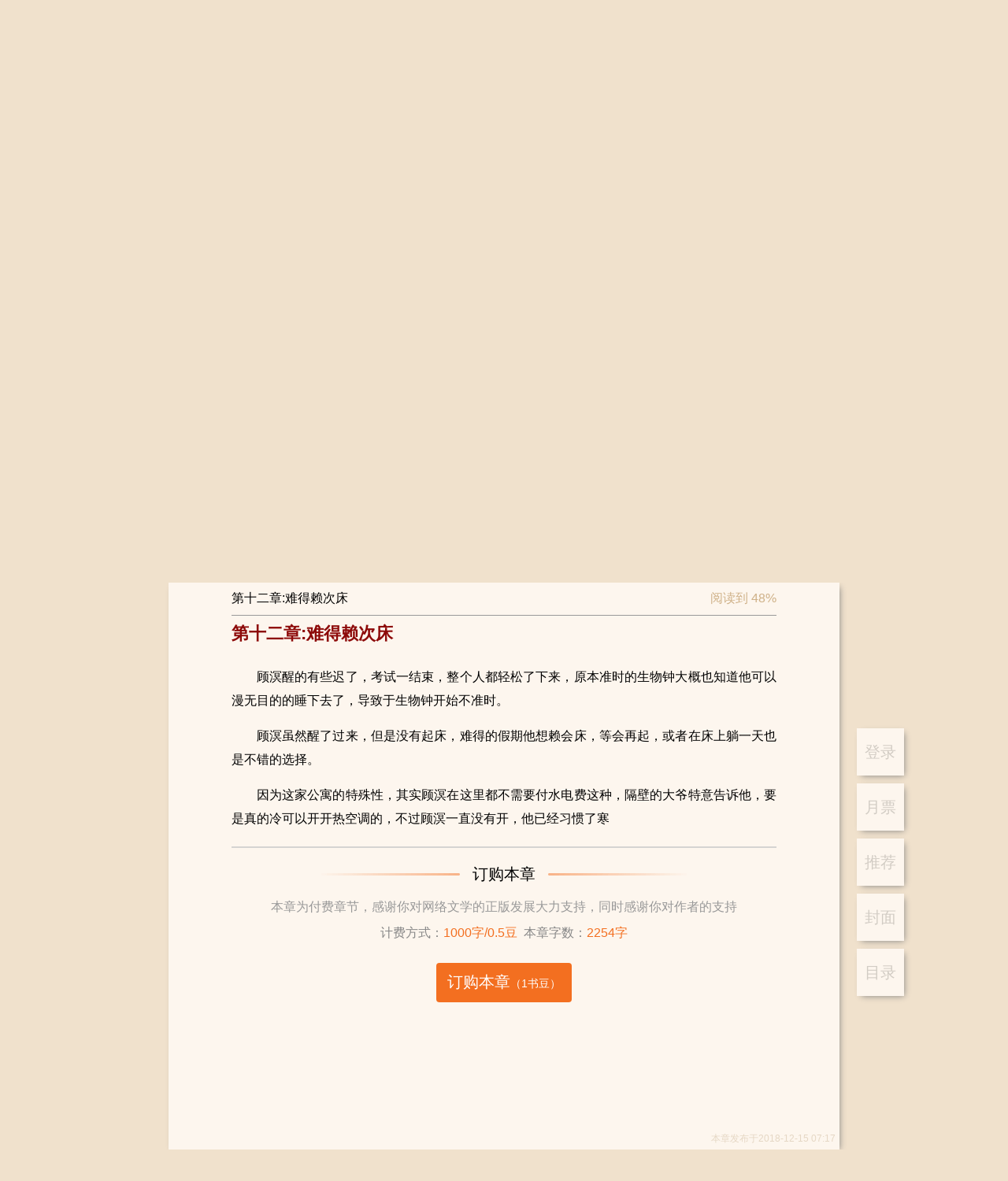

--- FILE ---
content_type: text/html; charset=utf-8
request_url: https://shuqi.com/reader?bid=7663089&cid=1109677
body_size: 39212
content:
<!DOCTYPE html>
<html>
<head>
  <meta charset="utf-8">
  <meta http-equiv="X-UA-Compatible" content="IE=edge,chrome=1">
  <base target="_self" />
  <title>有一家杂货店-书旗网</title>
  <meta name="robots" content="all"/>
  <meta name="googlebot" content="all"/>
  <meta name="baiduspider" content="all"/>
  <meta name="description" content="有一家杂货店-书旗网">
  <meta name="keywords" content="有一家杂货店-书旗网">
  <meta name="data-spm" content="aliwx">
  <meta http-equiv="Cache-Control" content="no-transform" />
  <meta name="applicable-device" content="pc">
  
  
  <script id="beacon-aplus" src="//g.alicdn.com/alilog/mlog/aplus_wap.js" exparams=""></script>
  <!-- <meta name="aplus-waiting" content="MAN"> -->

  <script src="//g.alicdn.com/AWSC/AWSC/awsc.js"></script>
  <script>
  !(function(j,a,g){j.__itrace_conf = {bid: 'jmzppzh8-k197no8z',rel: '', plugins:['jserror','interface','perf','resource','blank']};var b = a.createElement("script");var d = a.getElementsByTagName("script")[0];b.type = "text/javascript";b.crossorigin = true;b.async = true;b.onload = function(){j.__itrace && j.__itrace.setReady()};d.parentNode.insertBefore(b,d);b.src = g})(window, document, "https://g.alicdn.com/woodpeckerx/itrace-next/itrace.iife.js")
  </script>
  <script>
    var umidToken = "defaultToken1_um_not_loaded@@"+ location.href +"@@"+new Date().getTime();
    AWSC.use("um", function (state, umModule) {
        if(state === "loaded") {
            umidToken = "defaultToken3_init_callback_not_called@@"+ location.href +"@@"+new Date().getTime();
            umModule.init({
                appName: 'use appname get from registration',
            }, function (initState, result) {
                if(initState === 'success') {
                    umidToken = result.tn;
                }else{
                    umidToken = "defaultToken4_init_failed with "+initState+"@@"+ location.href +"@@"+new Date().getTime();
                }
            }
            );
        }else{
            umidToken = "defaultToken2_load_failed with "+state+"@@"+ location.href +"@@"+new Date().getTime();
        }
    })
  </script>
  

  <link rel="stylesheet" href="/css/global.css?v=2026.01.19.1"/>
  <link rel="stylesheet" href="/css/compontent/web-top.css?v=2026.01.19.1"/>
	<link rel="stylesheet" href="/css/compontent/web-navs.css?v=2026.01.19.1"/>
  <link rel="stylesheet" href="/css/compontent/web-bottom.css?v=2026.01.19.1"/>
  <link rel="stylesheet" href="/css/compontent/web-backtop.css?v=2026.01.19.1"/>
  <link rel="stylesheet" href="/css/compontent/popup-window.css?v=2026.01.19.1"/>
  
<link rel="stylesheet" href="/css/reader.css?v=2026.01.19.1"/>

  <script>
    var _hmt = _hmt || [];
    (function() {
      var hm = document.createElement("script");
      hm.src = "https://hm.baidu.com/hm.js?5168aa45c99343e44a3a8ed3019082e3";
      var s = document.getElementsByTagName("script")[0]; 
      s.parentNode.insertBefore(hm, s);
    })();
  </script>    
</head>
<body data-spm="reader"">

<div class="comp-web-top js-webTop">
	<div class="hidearea">
		<div class="js-loginView"><img class="js-userLogo"/><i class="js-userNick"></i></div>
		<div class="js-operateView"><i class="js-login"></i><i class="js-logup"></i></div>
	</div>
	<div class="prompt login hide js-promptLogin">
		<div class="window">
			<span class="close js-close"></span>
			<h3>登录</h3>
			<input type="text" placeholder="请输入手机号" class="iphone js-phone" />
			<input type="password" placeholder="请输入密码" class="pwd js-pwd" />
			<div id="js-noCaptcha-login" class="checkbar" style="margin-bottom: 20px"></div>
			<div class="phonecode js-phonecode" style="display:none;">
				<span class="code-btn js-code-btn">发送验证码</span>
				<input type="text" class="code js-code" placeholder="请输入手机验证码" />
				<span class="toast js-code-success-toast" style="display:none;"></span>
			</div>
			
			<!-- <div class="yzcode">
				<img src="" class="js-codeImg" />
				<input type="text" class="js-code" placeholder="请输入验证码" />
			</div> -->
			<p class="inter">登录账号即代表您已阅读过、了解并接受<a href="/about/yhfwxy" target="_blank">《书旗用户服务协议》</a>、<a href="/about/ysq" target="_blank">《隐私保护政策》</a><span class="select js-accept"></span></p>
			<div class="submit js-entry unable">登录</div>
			<p class="operates"><span class="js-toReg">注册账号</span><span class="js-forget">忘记密码</span></p>
			<div class="notice phone js-phoneError" style="position: absolute;top: 45%;"></div>
			<div class="notice pwd js-pwdError" style="position: absolute;top: 45%;"></div>
			<div class="notice code js-codeError" style="position: absolute;top: 45%;"></div>
		</div>
	</div>
	<div class="prompt logup hide js-promptLogup">
		<div class="window">
			<span class="close js-close"></span>
			<h3>欢迎加入书旗大家庭~</h3>
			<div class="js-inps">
				<input type="text" placeholder="请输入手机号" class="iphone js-phone" />
				<input type="password" placeholder="请输入密码" class="pwd js-pwd" />
				<input type="password" placeholder="请再次输入密码" class="repeat js-repeat" />
				<div class="checkbar" id="js-noCaptcha-logup">正在加载控件,请稍后</div>
				<input type="text" placeholder="滑动获取手机验证码" class="code js-code" />
				<p class="inter">注册账号即代表您已阅读过、了解并接受<a href="/about/yhfwxy" target="_blank">《书旗用户服务协议》</a>、<a href="/about/ysq" target="_blank">《隐私保护政策》</a><span class="select js-accept"></span></p>
				<div class="submit js-register unable">注册</div>
			</div>
			<div class="complete js-complete"></div>
			<div class="notice phone js-phoneError"></div>
			<div class="notice pwd js-pwdError"></div>
			<div class="notice repeat js-repeatError"></div>
			<div class="notice code js-codeError"></div>
		</div>
	</div>
	<div class="prompt forget hide js-promptForget">
		<div class="window">
			<span class="close js-close"></span>
			<h3>以后密码要牢记呦~</h3>
			<div class="js-inps">
				<input type="text" placeholder="请输入手机号" class="iphone js-phone" />
				<div class="checkbar" id="js-noCaptcha-forget">正在加载控件,请稍后</div>
				<input type="text" placeholder="请输入手机验证码" class="code js-code" />
				<input type="password" placeholder="请输入8-16位密码，包含字母、数字和特殊字符" class="pwd js-pwd" />
				<input type="password" placeholder="请再次输入密码" class="repeat js-repeat" />
				<div class="complete js-complete"></div>
				<div class="submit js-lookfor">提交修改</div>
			</div>
			<div class="complete js-complete-success"></div>
			<div class="notice phone js-phoneError"></div>
			<div class="notice code js-codeError"></div>
			<div class="notice pwd js-pwdError"></div>
			<div class="notice repeat js-repeatError"></div>
			
		</div>
	</div>
</div>

<div class="reader-view js-readerView" data-clog="read">
	<div class="reader-operates-view">
		<ul class="reader-operates-list js-readerOpers" data-clog="operate">
			
			<li class="item" data-act="login" data-clog="login">登录</li>
			
			
			<!--% <li class="item" data-act="present" data-clog="present$$bid=7663089">打赏</li> %-->
 			
			
			<li class="item" data-act="monticket" data-clog="month$$bid=7663089">月票</li>
			
			
			<li class="item" data-act="recticket" data-clog="recommend$$bid=7663089">推荐</li>
 			
			<li class="item" data-act="cover" data-clog="cover$$bid=7663089">封面</li>
			<li class="item" data-act="catal" data-clog="catal$$bid=7663089">目录</li>
		<ul>
	</div>
	<div class="chapter-container loading js-chapContainer">
		<div class="chapter-content">
			<img src="/assets/reader/loading.gif" /><br />正文加载中...
		</div>
	</div>
</div>

<div class="reader-top-fix js-chapterTop">
	<div class="reader-tf-view">
		<div class="reader-tfv-view">
			<span class="title js-title"></span>
			<span class="progress js-progress"></span>
		</div>
	</div>
</div>

<div class="reader-catal-list hide js-catalView">
	<div class="reader-cl-view js-catalWindow">
		<h3 class="reader-cl-head">目录列表</h3>
		<div class="reader-tfv-close js-close"></div>
		<ul class="reader-cl-list js-list"></ul>
	</div>
</div>

<i class="hide js-subMonthTicket"></i>
<i class="hide js-subRecTicket"></i>
<i class="hide js-subPresent"></i>

<div class="fixed-prompt hide js-monthTicketPrompt monthticket" data-clog="gratuity-month">
	<div class="fix-pro-view js-fixProView">
		<div class="close-btn js-closeBtn"></div>
		<h4><span>投月票</span><span class="get"><a href="/ucenter?type=4">如何获取月票</a></span></h4>
		<p class="sub-title">《有一家杂货店》这本书写的太好了，我要支持作者继续写出好的内容</p>
		
		
		<div class="select-ticket">
			<div class="option js-option" data-vid="">
				<div class="icon"></div>
				<p>1张</p>
			</div>
		</div>
		<div class="operate clear">
			<div class="surplus">账号余额：<span class="num js-gold"></span></div>
			<div class="submit js-submitBtn" data-clog="send$$bid=7663089">打赏200书豆投递1张月票</div>
		</div>
		
	</div>
</div>
<div class="fixed-prompt hide js-recTicketPrompt recticket" data-clog="gratuity-recommend">
	<div class="fix-pro-view js-fixProView">
		<div class="close-btn js-closeBtn"></div>
		<h4>投推荐票<span class="get"><a href="/ucenter?type=4">如何获取推荐票</a></span></h4>
		<p class="sub-title">《有一家杂货店》这本书写的太好了，我要支持作者继续写出好的内容</p>
		<div class="select-ticket">
			
			
			
			<div class="option js-option one" data-vid="1">
				<div class="icon"></div>
				<p>1张<br />+2粉丝值</p>
			</div>
			
			
			
			
			<div class="option js-option two" data-vid="2">
				<div class="icon"></div>
				<p>2张<br />+4粉丝值</p>
			</div>
			
			
			
			
			<div class="option js-option three" data-vid="3">
				<div class="icon"></div>
				<p>3张<br />+6粉丝值</p>
			</div>
			
			
			
			<div class="option js-option all" data-vid="9999">
				<div class="icon">所有<br />推荐票</div>
				<p>0张<br />+0粉丝值</p>
			</div>
			
			
		</div>
		<div class="operate clear">
			<div class="surplus">可用推荐票：<span class="num">0张</span></div>
			<div class="submit js-submitBtn" data-clog="send$$bid=7663089">立刻投票</div>
		</div>
	</div>
</div>
<div class="fixed-prompt hide js-presentPrompt present" data-clog="gratuity-present">
	<div class="fix-pro-view js-fixProView">
		<div class="close-btn js-closeBtn"></div>
		<h4>打赏书籍</h4>
		<p class="sub-title">《有一家杂货店》这本书写的太好了，我要给作品打赏</p>
		<div class="select-ticket js-optionsView"></div>
		<div class="select-more hide js-selectMore"></div>
		<div class="message">
			<div class="to-author"><label><span>给作者留言：</span><input type="text" class="js-commentText" /></label></div>
			<div class="history hide js-history"></div>
		</div>
		<div class="operate clear">
			<div class="surplus">账户余额：
				<span class="num"><i class="js-hadGold">-</i>书豆</span>
				<span class="error hide js-errorNotice">余额不足，请先充值</span>
			</div>
			<div class="recharge js-toRecharge" data-clog="recharge$$bid=7663089">充值</div>
			<div class="submit js-submitBtn" data-clog="success$$bid=7663089">打赏<span>（<i class="js-submitGold">-</i>书豆）</span></div>
		</div>
	</div>
</div>

<i class="page-data js-dataBookInfo">{&quot;authorId&quot;:&quot;4068237&quot;,&quot;authorName&quot;:&quot;晏南&quot;,&quot;bookId&quot;:&quot;7663089&quot;,&quot;bookName&quot;:&quot;有一家杂货店&quot;,&quot;isAuthor&quot;:false,&quot;payMode&quot;:&quot;3&quot;,&quot;price&quot;:&quot;0.5&quot;,&quot;monthTicket&quot;:{&quot;rank&quot;:&quot;0&quot;,&quot;rankTitle&quot;:&quot;本月月票榜排名&quot;,&quot;ticketNum&quot;:&quot;0&quot;,&quot;ticketNumTitle&quot;:&quot;本月月票数&quot;,&quot;rankInfo&quot;:&quot;投票助它上榜&quot;,&quot;rankInfoPlaceHolder&quot;:&quot;&quot;,&quot;ticketBalance&quot;:&quot;0&quot;,&quot;voteList&quot;:[{&quot;voteId&quot;:&quot;1&quot;,&quot;title&quot;:&quot;投1张月票&quot;,&quot;num&quot;:&quot;1&quot;,&quot;tips&quot;:&quot;+50粉丝值&quot;,&quot;fansValue&quot;:&quot;50&quot;}],&quot;rewardInfo&quot;:[{&quot;giftId&quot;:10001,&quot;giftPrice&quot;:&quot;200&quot;,&quot;ticketNum&quot;:&quot;1&quot;,&quot;rewardTips&quot;:&quot;打赏200书豆可赠投1张月票&quot;}],&quot;insterest&quot;:&quot;男生&quot;,&quot;rankType&quot;:15,&quot;rankName&quot;:&quot;男生原创月票榜&quot;,&quot;bookCoverUrl&quot;:&quot;http://img-tailor.11222.cn/bcv/big/0196497663089.jpg&quot;,&quot;voteAuth&quot;:{&quot;isVoteAllow&quot;:true,&quot;voteAuthInfo&quot;:&quot;&quot;}},&quot;recTicket&quot;:{&quot;rank&quot;:&quot;0&quot;,&quot;rankTitle&quot;:&quot;推荐榜周排名&quot;,&quot;ticketNum&quot;:&quot;1&quot;,&quot;ticketNumTitle&quot;:&quot;周推荐票数&quot;,&quot;rankInfo&quot;:&quot;还差%s票上榜&quot;,&quot;rankInfoPlaceHolder&quot;:&quot;1&quot;,&quot;ticketBalance&quot;:&quot;0&quot;,&quot;voteList&quot;:[{&quot;voteId&quot;:&quot;1&quot;,&quot;title&quot;:&quot;投1张推荐票&quot;,&quot;num&quot;:&quot;1&quot;,&quot;tips&quot;:&quot;+2粉丝值&quot;,&quot;fansValue&quot;:&quot;2&quot;},{&quot;voteId&quot;:&quot;2&quot;,&quot;title&quot;:&quot;投2张推荐票&quot;,&quot;num&quot;:&quot;2&quot;,&quot;tips&quot;:&quot;+4粉丝值&quot;,&quot;fansValue&quot;:&quot;4&quot;},{&quot;voteId&quot;:&quot;3&quot;,&quot;title&quot;:&quot;投3张推荐票&quot;,&quot;num&quot;:&quot;3&quot;,&quot;tips&quot;:&quot;+6粉丝值&quot;,&quot;fansValue&quot;:&quot;6&quot;},{&quot;voteId&quot;:9999,&quot;title&quot;:&quot;全部&quot;,&quot;num&quot;:&quot;0&quot;,&quot;tips&quot;:&quot;&quot;,&quot;fansValue&quot;:&quot;0&quot;}],&quot;insterest&quot;:&quot;男生&quot;,&quot;rankType&quot;:17,&quot;rankName&quot;:&quot;男生书友推荐榜&quot;,&quot;bookCoverUrl&quot;:&quot;http://img-tailor.11222.cn/bcv/big/0196497663089.jpg&quot;}}</i>
<i class="page-data js-dataChapters">{&quot;bookName&quot;:&quot;有一家杂货店&quot;,&quot;authorName&quot;:&quot;晏南&quot;,&quot;chapterNum&quot;:338,&quot;imgUrl&quot;:&quot;http://img-tailor.11222.cn/bcv/big/0196497663089.jpg&quot;,&quot;hide&quot;:false,&quot;coverIsOpen&quot;:true,&quot;readIsOpen&quot;:true,&quot;buyIsOpen&quot;:false,&quot;anyUpTime&quot;:1702029923,&quot;chapterDelTime&quot;:0,&quot;wordCount&quot;:816264,&quot;realTimeWordCount&quot;:816264,&quot;updateType&quot;:2,&quot;state&quot;:&quot;2&quot;,&quot;lastInsTime&quot;:1702029923,&quot;payMode&quot;:&quot;3&quot;,&quot;contentUrl&quot;:&quot;http://content.shuqireader.com/sapi/chapter/content/?aa1f9f93223a829247f87c0246e6ddea_8000000_17&quot;,&quot;freeContUrlPrefix&quot;:&quot;https://c13.shuqireader.com/pcapi/chapter/contentfree/&quot;,&quot;chargeContUrlPrefix&quot;:&quot;https://content.shuqireader.com/pcapi/chapter/contentcharge/&quot;,&quot;shortContUrlPrefix&quot;:&quot;https://c13.shuqireader.com/sapi/chapter/contentshort/&quot;,&quot;authorWordsUrlPrefix&quot;:&quot;https://c13.shuqireader.com/sapi/chapter/authorwords/&quot;,&quot;intro&quot;:&quot;&quot;,&quot;lastBuyTime&quot;:&quot;0&quot;,&quot;bookId&quot;:&quot;7663089&quot;,&quot;anyBuy&quot;:false,&quot;cpId&quot;:&quot;10091&quot;,&quot;cpName&quot;:&quot;原创版权&quot;,&quot;readFeatureOpt&quot;:&quot;0&quot;,&quot;iosReadFeatureOpt&quot;:&quot;0&quot;,&quot;ttsSpeaker&quot;:{},&quot;chapterList&quot;:[{&quot;volumeId&quot;:&quot;1&quot;,&quot;volumeName&quot;:&quot;故去而生&quot;,&quot;volumeOrder&quot;:1,&quot;volumeList&quot;:[{&quot;chapterId&quot;:&quot;1007166&quot;,&quot;chapterName&quot;:&quot;第一章无人居住的公寓&quot;,&quot;payStatus&quot;:&quot;0&quot;,&quot;chapterPrice&quot;:0,&quot;wordCount&quot;:2226,&quot;chapterUpdateTime&quot;:1526968836,&quot;shortContUrlSuffix&quot;:&quot;?bookId=7663089&amp;chapterId=1007166&amp;ut=1526968836&amp;ver=1&amp;aut=1702029923&amp;sign=70ad6414fd1206bf13aea679d4409d42&quot;,&quot;oriPrice&quot;:0,&quot;contUrlSuffix&quot;:&quot;?bookId=7663089&amp;chapterId=1007166&amp;ut=1526968836&amp;num=1&amp;ver=1&amp;aut=1702029923&amp;sign=78571483b870d7c6d32be5cd3c68f035&quot;,&quot;shelf&quot;:1,&quot;dateOpen&quot;:&quot;2018-05-22 14:00:36&quot;,&quot;chapterLockDesc&quot;:null,&quot;vipPriorityRead&quot;:false,&quot;chapterOrdid&quot;:1,&quot;isBuy&quot;:false,&quot;isFreeRead&quot;:true},{&quot;chapterId&quot;:&quot;1008521&quot;,&quot;chapterName&quot;:&quot;第二章突然出现的杂货店&quot;,&quot;payStatus&quot;:&quot;0&quot;,&quot;chapterPrice&quot;:0,&quot;wordCount&quot;:2195,&quot;chapterUpdateTime&quot;:1527060307,&quot;shortContUrlSuffix&quot;:&quot;?bookId=7663089&amp;chapterId=1008521&amp;ut=1527060307&amp;ver=1&amp;aut=1702029923&amp;sign=22eeb54f4962b0ada26c4e45f45c8787&quot;,&quot;oriPrice&quot;:0,&quot;contUrlSuffix&quot;:&quot;?bookId=7663089&amp;chapterId=1008521&amp;ut=1527060307&amp;num=1&amp;ver=1&amp;aut=1702029923&amp;sign=6aeece800bfe587a81c6199f8a1a277a&quot;,&quot;shelf&quot;:1,&quot;dateOpen&quot;:&quot;2018-05-23 15:25:07&quot;,&quot;chapterLockDesc&quot;:null,&quot;vipPriorityRead&quot;:false,&quot;chapterOrdid&quot;:2,&quot;isBuy&quot;:false,&quot;isFreeRead&quot;:true},{&quot;chapterId&quot;:&quot;1009913&quot;,&quot;chapterName&quot;:&quot;第三章：奇怪的招聘启事&quot;,&quot;payStatus&quot;:&quot;0&quot;,&quot;chapterPrice&quot;:0,&quot;wordCount&quot;:2342,&quot;chapterUpdateTime&quot;:1527480336,&quot;shortContUrlSuffix&quot;:&quot;?bookId=7663089&amp;chapterId=1009913&amp;ut=1527480336&amp;ver=1&amp;aut=1702029923&amp;sign=9388166875b6c5334ffe52d4fa698848&quot;,&quot;oriPrice&quot;:0,&quot;contUrlSuffix&quot;:&quot;?bookId=7663089&amp;chapterId=1009913&amp;ut=1527480336&amp;num=1&amp;ver=1&amp;aut=1702029923&amp;sign=ee97ef4e54c508cda174406c67bed63b&quot;,&quot;shelf&quot;:1,&quot;dateOpen&quot;:&quot;2018-05-28 12:05:36&quot;,&quot;chapterLockDesc&quot;:null,&quot;vipPriorityRead&quot;:false,&quot;chapterOrdid&quot;:3,&quot;isBuy&quot;:false,&quot;isFreeRead&quot;:true},{&quot;chapterId&quot;:&quot;1010159&quot;,&quot;chapterName&quot;:&quot;第四章：一份卖身的合同&quot;,&quot;payStatus&quot;:&quot;0&quot;,&quot;chapterPrice&quot;:0,&quot;wordCount&quot;:2563,&quot;chapterUpdateTime&quot;:1527566726,&quot;shortContUrlSuffix&quot;:&quot;?bookId=7663089&amp;chapterId=1010159&amp;ut=1527566726&amp;ver=1&amp;aut=1702029923&amp;sign=9a1d8ade08f8a44511d4b830a953ccea&quot;,&quot;oriPrice&quot;:0,&quot;contUrlSuffix&quot;:&quot;?bookId=7663089&amp;chapterId=1010159&amp;ut=1527566726&amp;num=1&amp;ver=1&amp;aut=1702029923&amp;sign=5c059a033132eba1e89d6115d7c89c99&quot;,&quot;shelf&quot;:1,&quot;dateOpen&quot;:&quot;2018-05-29 12:05:26&quot;,&quot;chapterLockDesc&quot;:null,&quot;vipPriorityRead&quot;:false,&quot;chapterOrdid&quot;:4,&quot;isBuy&quot;:false,&quot;isFreeRead&quot;:true},{&quot;chapterId&quot;:&quot;1010331&quot;,&quot;chapterName&quot;:&quot;第五章：人满为患的公寓&quot;,&quot;payStatus&quot;:&quot;0&quot;,&quot;chapterPrice&quot;:0,&quot;wordCount&quot;:2338,&quot;chapterUpdateTime&quot;:1527653127,&quot;shortContUrlSuffix&quot;:&quot;?bookId=7663089&amp;chapterId=1010331&amp;ut=1527653127&amp;ver=1&amp;aut=1702029923&amp;sign=2b1e2a5258ba6d260cfdc9c6ec596d58&quot;,&quot;oriPrice&quot;:0,&quot;contUrlSuffix&quot;:&quot;?bookId=7663089&amp;chapterId=1010331&amp;ut=1527653127&amp;num=1&amp;ver=1&amp;aut=1702029923&amp;sign=7ed0964a1505cf1aa3fa1d15ad03e0e4&quot;,&quot;shelf&quot;:1,&quot;dateOpen&quot;:&quot;2018-05-30 12:05:27&quot;,&quot;chapterLockDesc&quot;:null,&quot;vipPriorityRead&quot;:false,&quot;chapterOrdid&quot;:5,&quot;isBuy&quot;:false,&quot;isFreeRead&quot;:true},{&quot;chapterId&quot;:&quot;1011077&quot;,&quot;chapterName&quot;:&quot;第六章：开始第一天上班&quot;,&quot;payStatus&quot;:&quot;0&quot;,&quot;chapterPrice&quot;:0,&quot;wordCount&quot;:2365,&quot;chapterUpdateTime&quot;:1527739583,&quot;shortContUrlSuffix&quot;:&quot;?bookId=7663089&amp;chapterId=1011077&amp;ut=1527739583&amp;ver=1&amp;aut=1702029923&amp;sign=f66375b1d616a8437bd28742f7480a49&quot;,&quot;oriPrice&quot;:0,&quot;contUrlSuffix&quot;:&quot;?bookId=7663089&amp;chapterId=1011077&amp;ut=1527739583&amp;num=1&amp;ver=1&amp;aut=1702029923&amp;sign=d15e2be07347f32357adba6fc3d6b3b6&quot;,&quot;shelf&quot;:1,&quot;dateOpen&quot;:&quot;2018-05-31 12:06:23&quot;,&quot;chapterLockDesc&quot;:null,&quot;vipPriorityRead&quot;:false,&quot;chapterOrdid&quot;:6,&quot;isBuy&quot;:false,&quot;isFreeRead&quot;:true},{&quot;chapterId&quot;:&quot;1011223&quot;,&quot;chapterName&quot;:&quot;第七章：我是可爱的阿狸&quot;,&quot;payStatus&quot;:&quot;0&quot;,&quot;chapterPrice&quot;:0,&quot;wordCount&quot;:2505,&quot;chapterUpdateTime&quot;:1527825937,&quot;shortContUrlSuffix&quot;:&quot;?bookId=7663089&amp;chapterId=1011223&amp;ut=1527825937&amp;ver=1&amp;aut=1702029923&amp;sign=777d475a9abebd13103202fa172f3184&quot;,&quot;oriPrice&quot;:0,&quot;contUrlSuffix&quot;:&quot;?bookId=7663089&amp;chapterId=1011223&amp;ut=1527825937&amp;num=1&amp;ver=1&amp;aut=1702029923&amp;sign=44dffce3bf6df206ed9231eb33018018&quot;,&quot;shelf&quot;:1,&quot;dateOpen&quot;:&quot;2018-06-01 12:05:37&quot;,&quot;chapterLockDesc&quot;:null,&quot;vipPriorityRead&quot;:false,&quot;chapterOrdid&quot;:7,&quot;isBuy&quot;:false,&quot;isFreeRead&quot;:true},{&quot;chapterId&quot;:&quot;1011534&quot;,&quot;chapterName&quot;:&quot;第八章：这个奇怪的世界&quot;,&quot;payStatus&quot;:&quot;0&quot;,&quot;chapterPrice&quot;:0,&quot;wordCount&quot;:2278,&quot;chapterUpdateTime&quot;:1527912318,&quot;shortContUrlSuffix&quot;:&quot;?bookId=7663089&amp;chapterId=1011534&amp;ut=1527912318&amp;ver=1&amp;aut=1702029923&amp;sign=0d50a9de3d7196a02bd97b017b4f6a95&quot;,&quot;oriPrice&quot;:0,&quot;contUrlSuffix&quot;:&quot;?bookId=7663089&amp;chapterId=1011534&amp;ut=1527912318&amp;num=1&amp;ver=1&amp;aut=1702029923&amp;sign=1bb1b3b7af197b8d3368a253871135ff&quot;,&quot;shelf&quot;:1,&quot;dateOpen&quot;:&quot;2018-06-02 12:05:18&quot;,&quot;chapterLockDesc&quot;:null,&quot;vipPriorityRead&quot;:false,&quot;chapterOrdid&quot;:8,&quot;isBuy&quot;:false,&quot;isFreeRead&quot;:true},{&quot;chapterId&quot;:&quot;1012624&quot;,&quot;chapterName&quot;:&quot;第九章：人生处处充满惊吓&quot;,&quot;payStatus&quot;:&quot;0&quot;,&quot;chapterPrice&quot;:0,&quot;wordCount&quot;:2139,&quot;chapterUpdateTime&quot;:1527998735,&quot;shortContUrlSuffix&quot;:&quot;?bookId=7663089&amp;chapterId=1012624&amp;ut=1527998735&amp;ver=1&amp;aut=1702029923&amp;sign=8ff8e06ffa8b469397749694b2facd6f&quot;,&quot;oriPrice&quot;:0,&quot;contUrlSuffix&quot;:&quot;?bookId=7663089&amp;chapterId=1012624&amp;ut=1527998735&amp;num=1&amp;ver=1&amp;aut=1702029923&amp;sign=7d310c96268ace3e3bf7752d7aa7a584&quot;,&quot;shelf&quot;:1,&quot;dateOpen&quot;:&quot;2018-06-03 12:05:35&quot;,&quot;chapterLockDesc&quot;:null,&quot;vipPriorityRead&quot;:false,&quot;chapterOrdid&quot;:9,&quot;isBuy&quot;:false,&quot;isFreeRead&quot;:true},{&quot;chapterId&quot;:&quot;1013119&quot;,&quot;chapterName&quot;:&quot;第十章：关于学校的闹鬼传闻&quot;,&quot;payStatus&quot;:&quot;0&quot;,&quot;chapterPrice&quot;:0,&quot;wordCount&quot;:2362,&quot;chapterUpdateTime&quot;:1528251015,&quot;shortContUrlSuffix&quot;:&quot;?bookId=7663089&amp;chapterId=1013119&amp;ut=1528251015&amp;ver=1&amp;aut=1702029923&amp;sign=f403f2137b6fe2ee2c7e2d7ac1ab0653&quot;,&quot;oriPrice&quot;:0,&quot;contUrlSuffix&quot;:&quot;?bookId=7663089&amp;chapterId=1013119&amp;ut=1528251015&amp;num=1&amp;ver=1&amp;aut=1702029923&amp;sign=f812e3d747d61434932120c91ac981eb&quot;,&quot;shelf&quot;:1,&quot;dateOpen&quot;:&quot;2018-06-06 10:10:15&quot;,&quot;chapterLockDesc&quot;:null,&quot;vipPriorityRead&quot;:false,&quot;chapterOrdid&quot;:10,&quot;isBuy&quot;:false,&quot;isFreeRead&quot;:true},{&quot;chapterId&quot;:&quot;1014052&quot;,&quot;chapterName&quot;:&quot;第十一章：学校宿舍楼的冒险&quot;,&quot;payStatus&quot;:&quot;0&quot;,&quot;chapterPrice&quot;:0,&quot;wordCount&quot;:2345,&quot;chapterUpdateTime&quot;:1528434608,&quot;shortContUrlSuffix&quot;:&quot;?bookId=7663089&amp;chapterId=1014052&amp;ut=1528434608&amp;ver=1&amp;aut=1702029923&amp;sign=86b653e2bedec910b778d8a1ddb18261&quot;,&quot;oriPrice&quot;:0,&quot;contUrlSuffix&quot;:&quot;?bookId=7663089&amp;chapterId=1014052&amp;ut=1528434608&amp;num=1&amp;ver=1&amp;aut=1702029923&amp;sign=0159d8fef7b04b800e45b49e973fb084&quot;,&quot;shelf&quot;:1,&quot;dateOpen&quot;:&quot;2018-06-08 13:10:08&quot;,&quot;chapterLockDesc&quot;:null,&quot;vipPriorityRead&quot;:false,&quot;chapterOrdid&quot;:11,&quot;isBuy&quot;:false,&quot;isFreeRead&quot;:true},{&quot;chapterId&quot;:&quot;1014581&quot;,&quot;chapterName&quot;:&quot;第十二章：走不完的走廊&quot;,&quot;payStatus&quot;:&quot;0&quot;,&quot;chapterPrice&quot;:0,&quot;wordCount&quot;:2497,&quot;chapterUpdateTime&quot;:1528700127,&quot;shortContUrlSuffix&quot;:&quot;?bookId=7663089&amp;chapterId=1014581&amp;ut=1528700127&amp;ver=1&amp;aut=1702029923&amp;sign=9510d4a3021417e35852ba29be3a775c&quot;,&quot;oriPrice&quot;:0,&quot;contUrlSuffix&quot;:&quot;?bookId=7663089&amp;chapterId=1014581&amp;ut=1528700127&amp;num=1&amp;ver=1&amp;aut=1702029923&amp;sign=1cbd5a7a2956af0bebd90ea1eb6a1714&quot;,&quot;shelf&quot;:1,&quot;dateOpen&quot;:&quot;2018-06-11 14:55:27&quot;,&quot;chapterLockDesc&quot;:null,&quot;vipPriorityRead&quot;:false,&quot;chapterOrdid&quot;:12,&quot;isBuy&quot;:false,&quot;isFreeRead&quot;:true},{&quot;chapterId&quot;:&quot;1015255&quot;,&quot;chapterName&quot;:&quot;第十三章：疑似“醉鬼”的男子&quot;,&quot;payStatus&quot;:&quot;0&quot;,&quot;chapterPrice&quot;:0,&quot;wordCount&quot;:2398,&quot;chapterUpdateTime&quot;:1528794922,&quot;shortContUrlSuffix&quot;:&quot;?bookId=7663089&amp;chapterId=1015255&amp;ut=1528794922&amp;ver=1&amp;aut=1702029923&amp;sign=2be30b5b4f7ea92d502819ed6fc7f572&quot;,&quot;oriPrice&quot;:0,&quot;contUrlSuffix&quot;:&quot;?bookId=7663089&amp;chapterId=1015255&amp;ut=1528794922&amp;num=1&amp;ver=1&amp;aut=1702029923&amp;sign=cc204de0f12a3cb896df88b9d3ef161e&quot;,&quot;shelf&quot;:1,&quot;dateOpen&quot;:&quot;2018-06-12 17:15:22&quot;,&quot;chapterLockDesc&quot;:null,&quot;vipPriorityRead&quot;:false,&quot;chapterOrdid&quot;:13,&quot;isBuy&quot;:false,&quot;isFreeRead&quot;:true},{&quot;chapterId&quot;:&quot;1015589&quot;,&quot;chapterName&quot;:&quot;第十四章：从泥巴里爬出来的男子&quot;,&quot;payStatus&quot;:&quot;0&quot;,&quot;chapterPrice&quot;:0,&quot;wordCount&quot;:2761,&quot;chapterUpdateTime&quot;:1528956616,&quot;shortContUrlSuffix&quot;:&quot;?bookId=7663089&amp;chapterId=1015589&amp;ut=1528956616&amp;ver=1&amp;aut=1702029923&amp;sign=2c963b11bed7d530e796d438309eb58b&quot;,&quot;oriPrice&quot;:0,&quot;contUrlSuffix&quot;:&quot;?bookId=7663089&amp;chapterId=1015589&amp;ut=1528956616&amp;num=1&amp;ver=1&amp;aut=1702029923&amp;sign=305835bfeaf2de8abd80c1d4a7d68282&quot;,&quot;shelf&quot;:1,&quot;dateOpen&quot;:&quot;2018-06-14 14:10:16&quot;,&quot;chapterLockDesc&quot;:null,&quot;vipPriorityRead&quot;:false,&quot;chapterOrdid&quot;:14,&quot;isBuy&quot;:false,&quot;isFreeRead&quot;:true},{&quot;chapterId&quot;:&quot;1016364&quot;,&quot;chapterName&quot;:&quot;第十五章：没有心跳的男子&quot;,&quot;payStatus&quot;:&quot;0&quot;,&quot;chapterPrice&quot;:0,&quot;wordCount&quot;:2376,&quot;chapterUpdateTime&quot;:1529382917,&quot;shortContUrlSuffix&quot;:&quot;?bookId=7663089&amp;chapterId=1016364&amp;ut=1529382917&amp;ver=1&amp;aut=1702029923&amp;sign=5630e7a8e9306dddf5a999b68f01b23c&quot;,&quot;oriPrice&quot;:0,&quot;contUrlSuffix&quot;:&quot;?bookId=7663089&amp;chapterId=1016364&amp;ut=1529382917&amp;num=1&amp;ver=1&amp;aut=1702029923&amp;sign=bf7d222785926159618b77b271061819&quot;,&quot;shelf&quot;:1,&quot;dateOpen&quot;:&quot;2018-06-19 12:35:17&quot;,&quot;chapterLockDesc&quot;:null,&quot;vipPriorityRead&quot;:false,&quot;chapterOrdid&quot;:15,&quot;isBuy&quot;:false,&quot;isFreeRead&quot;:true},{&quot;chapterId&quot;:&quot;1016994&quot;,&quot;chapterName&quot;:&quot;第十六章：活死人小鸿&quot;,&quot;payStatus&quot;:&quot;0&quot;,&quot;chapterPrice&quot;:0,&quot;wordCount&quot;:2510,&quot;chapterUpdateTime&quot;:1529657111,&quot;shortContUrlSuffix&quot;:&quot;?bookId=7663089&amp;chapterId=1016994&amp;ut=1529657111&amp;ver=1&amp;aut=1702029923&amp;sign=c8d2589b78d4c7756ab915779bf55c8e&quot;,&quot;oriPrice&quot;:0,&quot;contUrlSuffix&quot;:&quot;?bookId=7663089&amp;chapterId=1016994&amp;ut=1529657111&amp;num=1&amp;ver=1&amp;aut=1702029923&amp;sign=7f81828fb2ebe45dcb8a174e24640ff3&quot;,&quot;shelf&quot;:1,&quot;dateOpen&quot;:&quot;2018-06-22 16:45:11&quot;,&quot;chapterLockDesc&quot;:null,&quot;vipPriorityRead&quot;:false,&quot;chapterOrdid&quot;:16,&quot;isBuy&quot;:false,&quot;isFreeRead&quot;:true},{&quot;chapterId&quot;:&quot;1017600&quot;,&quot;chapterName&quot;:&quot;第十七章：该怎么帮忙才好&quot;,&quot;payStatus&quot;:&quot;0&quot;,&quot;chapterPrice&quot;:0,&quot;wordCount&quot;:2231,&quot;chapterUpdateTime&quot;:1529989531,&quot;shortContUrlSuffix&quot;:&quot;?bookId=7663089&amp;chapterId=1017600&amp;ut=1529989531&amp;ver=1&amp;aut=1702029923&amp;sign=336280bca51c40f63db69373279f1456&quot;,&quot;oriPrice&quot;:0,&quot;contUrlSuffix&quot;:&quot;?bookId=7663089&amp;chapterId=1017600&amp;ut=1529989531&amp;num=1&amp;ver=1&amp;aut=1702029923&amp;sign=e44ad181b2b4879d8353ae13e407cea5&quot;,&quot;shelf&quot;:1,&quot;dateOpen&quot;:&quot;2018-06-26 13:05:31&quot;,&quot;chapterLockDesc&quot;:null,&quot;vipPriorityRead&quot;:false,&quot;chapterOrdid&quot;:17,&quot;isBuy&quot;:false,&quot;isFreeRead&quot;:true},{&quot;chapterId&quot;:&quot;1020242&quot;,&quot;chapterName&quot;:&quot;第十八章:有些问题需要知道&quot;,&quot;payStatus&quot;:&quot;0&quot;,&quot;chapterPrice&quot;:0,&quot;wordCount&quot;:2168,&quot;chapterUpdateTime&quot;:1530422714,&quot;shortContUrlSuffix&quot;:&quot;?bookId=7663089&amp;chapterId=1020242&amp;ut=1530422714&amp;ver=1&amp;aut=1702029923&amp;sign=0e118992530870934540384051dbf214&quot;,&quot;oriPrice&quot;:0,&quot;contUrlSuffix&quot;:&quot;?bookId=7663089&amp;chapterId=1020242&amp;ut=1530422714&amp;num=1&amp;ver=1&amp;aut=1702029923&amp;sign=f1a8b350aaf62a0fed8faf65be84c7a1&quot;,&quot;shelf&quot;:1,&quot;dateOpen&quot;:&quot;2018-07-01 13:25:14&quot;,&quot;chapterLockDesc&quot;:null,&quot;vipPriorityRead&quot;:false,&quot;chapterOrdid&quot;:18,&quot;isBuy&quot;:false,&quot;isFreeRead&quot;:true},{&quot;chapterId&quot;:&quot;1022615&quot;,&quot;chapterName&quot;:&quot;第十九章：呆愣了的小鸿&quot;,&quot;payStatus&quot;:&quot;0&quot;,&quot;chapterPrice&quot;:0,&quot;wordCount&quot;:2211,&quot;chapterUpdateTime&quot;:1530751506,&quot;shortContUrlSuffix&quot;:&quot;?bookId=7663089&amp;chapterId=1022615&amp;ut=1530751506&amp;ver=1&amp;aut=1702029923&amp;sign=c483d55d6d5d88c3e80cd4d659759272&quot;,&quot;oriPrice&quot;:0,&quot;contUrlSuffix&quot;:&quot;?bookId=7663089&amp;chapterId=1022615&amp;ut=1530751506&amp;num=1&amp;ver=1&amp;aut=1702029923&amp;sign=926315acc71925212366e38f8db01f62&quot;,&quot;shelf&quot;:1,&quot;dateOpen&quot;:&quot;2018-07-05 08:45:06&quot;,&quot;chapterLockDesc&quot;:null,&quot;vipPriorityRead&quot;:false,&quot;chapterOrdid&quot;:19,&quot;isBuy&quot;:false,&quot;isFreeRead&quot;:true},{&quot;chapterId&quot;:&quot;1023752&quot;,&quot;chapterName&quot;:&quot;第二十章：拿小哥哥威胁&quot;,&quot;payStatus&quot;:&quot;0&quot;,&quot;chapterPrice&quot;:0,&quot;wordCount&quot;:2684,&quot;chapterUpdateTime&quot;:1531096509,&quot;shortContUrlSuffix&quot;:&quot;?bookId=7663089&amp;chapterId=1023752&amp;ut=1531096509&amp;ver=1&amp;aut=1702029923&amp;sign=d1a9b31e5afe4ca35673db35e4085f13&quot;,&quot;oriPrice&quot;:0,&quot;contUrlSuffix&quot;:&quot;?bookId=7663089&amp;chapterId=1023752&amp;ut=1531096509&amp;num=1&amp;ver=1&amp;aut=1702029923&amp;sign=281eb8db9bef5629b69c726c4f96fc5c&quot;,&quot;shelf&quot;:1,&quot;dateOpen&quot;:&quot;2018-07-09 08:35:09&quot;,&quot;chapterLockDesc&quot;:null,&quot;vipPriorityRead&quot;:false,&quot;chapterOrdid&quot;:20,&quot;isBuy&quot;:false,&quot;isFreeRead&quot;:true},{&quot;chapterId&quot;:&quot;1025430&quot;,&quot;chapterName&quot;:&quot;第二十一章：敢出门就扣工资&quot;,&quot;payStatus&quot;:&quot;3&quot;,&quot;chapterPrice&quot;:1,&quot;wordCount&quot;:2250,&quot;chapterUpdateTime&quot;:1531356921,&quot;shortContUrlSuffix&quot;:&quot;?bookId=7663089&amp;chapterId=1025430&amp;ut=1531356921&amp;ver=1&amp;aut=1702029923&amp;sign=6093a0f6e03c4179536a735b460fa897&quot;,&quot;oriPrice&quot;:1,&quot;contUrlSuffix&quot;:&quot;?bookId=bTkwAVhdLhbH9fKxIjQDxfY%3D&amp;chapterId=bTkwAVhdLhbB8%2Fa3Jj8KwfI%3D&amp;num=1&amp;user_id=bTkwAVhdLhbI8%2FSyIjwKyPs%3D&amp;reqEncryptType=1&amp;reqEncryptParam=bookId:chapterId:user_id&amp;appVer=null&amp;ut=1531356921&quot;,&quot;shelf&quot;:1,&quot;dateOpen&quot;:&quot;2018-07-12 08:55:21&quot;,&quot;chapterLockDesc&quot;:null,&quot;vipPriorityRead&quot;:false,&quot;chapterOrdid&quot;:21,&quot;isBuy&quot;:false,&quot;isFreeRead&quot;:false},{&quot;chapterId&quot;:&quot;1026630&quot;,&quot;chapterName&quot;:&quot;第二十二章：无可奈何的妥协&quot;,&quot;payStatus&quot;:&quot;3&quot;,&quot;chapterPrice&quot;:1.5,&quot;wordCount&quot;:2829,&quot;chapterUpdateTime&quot;:1531702215,&quot;shortContUrlSuffix&quot;:&quot;?bookId=7663089&amp;chapterId=1026630&amp;ut=1531702215&amp;ver=1&amp;aut=1702029923&amp;sign=bace393d17c98464374fbcac08db7960&quot;,&quot;oriPrice&quot;:1.5,&quot;contUrlSuffix&quot;:&quot;?bookId=bTkwAVhdLhbH9fKxIjQDxfY%3D&amp;chapterId=bTkwAVhdLhbB8%2Fa0JD8KwPM%3D&amp;num=1&amp;user_id=bTkwAVhdLhbI8%2FSyIjwKyPs%3D&amp;reqEncryptType=1&amp;reqEncryptParam=bookId:chapterId:user_id&amp;appVer=null&amp;ut=1531702215&quot;,&quot;shelf&quot;:1,&quot;dateOpen&quot;:&quot;2018-07-16 08:50:15&quot;,&quot;chapterLockDesc&quot;:null,&quot;vipPriorityRead&quot;:false,&quot;chapterOrdid&quot;:22,&quot;isBuy&quot;:false,&quot;isFreeRead&quot;:false},{&quot;chapterId&quot;:&quot;1027357&quot;,&quot;chapterName&quot;:&quot;第二十三章：被顾溟气死的言烨&quot;,&quot;payStatus&quot;:&quot;3&quot;,&quot;chapterPrice&quot;:1,&quot;wordCount&quot;:2375,&quot;chapterUpdateTime&quot;:1531961709,&quot;shortContUrlSuffix&quot;:&quot;?bookId=7663089&amp;chapterId=1027357&amp;ut=1531961709&amp;ver=1&amp;aut=1702029923&amp;sign=e6c0904d69a96185b0cd11ee502222e9&quot;,&quot;oriPrice&quot;:1,&quot;contUrlSuffix&quot;:&quot;?bookId=bTkwAVhdLhbH9fKxIjQDxfY%3D&amp;chapterId=bTkwAVhdLhbB8%2Fa1ITkNxfY%3D&amp;num=1&amp;user_id=bTkwAVhdLhbI8%2FSyIjwKyPs%3D&amp;reqEncryptType=1&amp;reqEncryptParam=bookId:chapterId:user_id&amp;appVer=null&amp;ut=1531961709&quot;,&quot;shelf&quot;:1,&quot;dateOpen&quot;:&quot;2018-07-19 08:55:09&quot;,&quot;chapterLockDesc&quot;:null,&quot;vipPriorityRead&quot;:false,&quot;chapterOrdid&quot;:23,&quot;isBuy&quot;:false,&quot;isFreeRead&quot;:false},{&quot;chapterId&quot;:&quot;1027358&quot;,&quot;chapterName&quot;:&quot;第二十四章：没落的天师家族&quot;,&quot;payStatus&quot;:&quot;3&quot;,&quot;chapterPrice&quot;:1,&quot;wordCount&quot;:2301,&quot;chapterUpdateTime&quot;:1531961709,&quot;shortContUrlSuffix&quot;:&quot;?bookId=7663089&amp;chapterId=1027358&amp;ut=1531961709&amp;ver=1&amp;aut=1702029923&amp;sign=b4baf0ad8e93eadf34b508e7d6a9c755&quot;,&quot;oriPrice&quot;:1,&quot;contUrlSuffix&quot;:&quot;?bookId=bTkwAVhdLhbH9fKxIjQDxfY%3D&amp;chapterId=bTkwAVhdLhbB8%2Fa1ITkCyvk%3D&amp;num=1&amp;user_id=bTkwAVhdLhbI8%2FSyIjwKyPs%3D&amp;reqEncryptType=1&amp;reqEncryptParam=bookId:chapterId:user_id&amp;appVer=null&amp;ut=1531961709&quot;,&quot;shelf&quot;:1,&quot;dateOpen&quot;:&quot;2018-07-19 08:55:09&quot;,&quot;chapterLockDesc&quot;:null,&quot;vipPriorityRead&quot;:false,&quot;chapterOrdid&quot;:24,&quot;isBuy&quot;:false,&quot;isFreeRead&quot;:false},{&quot;chapterId&quot;:&quot;1027359&quot;,&quot;chapterName&quot;:&quot;第二十五章：暂时定下的办法&quot;,&quot;payStatus&quot;:&quot;3&quot;,&quot;chapterPrice&quot;:1.5,&quot;wordCount&quot;:2767,&quot;chapterUpdateTime&quot;:1531961709,&quot;shortContUrlSuffix&quot;:&quot;?bookId=7663089&amp;chapterId=1027359&amp;ut=1531961709&amp;ver=1&amp;aut=1702029923&amp;sign=358fd5eac7643cbe80c0882b3e6f2b4b&quot;,&quot;oriPrice&quot;:1.5,&quot;contUrlSuffix&quot;:&quot;?bookId=bTkwAVhdLhbH9fKxIjQDxfY%3D&amp;chapterId=bTkwAVhdLhbB8%2Fa1ITkDy%2Fg%3D&amp;num=1&amp;user_id=bTkwAVhdLhbI8%2FSyIjwKyPs%3D&amp;reqEncryptType=1&amp;reqEncryptParam=bookId:chapterId:user_id&amp;appVer=null&amp;ut=1531961709&quot;,&quot;shelf&quot;:1,&quot;dateOpen&quot;:&quot;2018-07-19 08:55:09&quot;,&quot;chapterLockDesc&quot;:null,&quot;vipPriorityRead&quot;:false,&quot;chapterOrdid&quot;:25,&quot;isBuy&quot;:false,&quot;isFreeRead&quot;:false},{&quot;chapterId&quot;:&quot;1027525&quot;,&quot;chapterName&quot;:&quot;第二十六章：被怀疑是小偷&quot;,&quot;payStatus&quot;:&quot;3&quot;,&quot;chapterPrice&quot;:1.5,&quot;wordCount&quot;:2955,&quot;chapterUpdateTime&quot;:1532048416,&quot;shortContUrlSuffix&quot;:&quot;?bookId=7663089&amp;chapterId=1027525&amp;ut=1532048416&amp;ver=1&amp;aut=1702029923&amp;sign=9b228790388e14a05912486ea94117ec&quot;,&quot;oriPrice&quot;:1.5,&quot;contUrlSuffix&quot;:&quot;?bookId=bTkwAVhdLhbH9fKxIjQDxfY%3D&amp;chapterId=bTkwAVhdLhbB8%2Fa1Jz4PxvU%3D&amp;num=1&amp;user_id=bTkwAVhdLhbI8%2FSyIjwKyPs%3D&amp;reqEncryptType=1&amp;reqEncryptParam=bookId:chapterId:user_id&amp;appVer=null&amp;ut=1532048416&quot;,&quot;shelf&quot;:1,&quot;dateOpen&quot;:&quot;2018-07-20 09:00:16&quot;,&quot;chapterLockDesc&quot;:null,&quot;vipPriorityRead&quot;:false,&quot;chapterOrdid&quot;:26,&quot;isBuy&quot;:false,&quot;isFreeRead&quot;:false},{&quot;chapterId&quot;:&quot;1028061&quot;,&quot;chapterName&quot;:&quot;第二十七章：公寓里房客的怪癖&quot;,&quot;payStatus&quot;:&quot;3&quot;,&quot;chapterPrice&quot;:1,&quot;wordCount&quot;:2234,&quot;chapterUpdateTime&quot;:1532319913,&quot;shortContUrlSuffix&quot;:&quot;?bookId=7663089&amp;chapterId=1028061&amp;ut=1532319913&amp;ver=1&amp;aut=1702029923&amp;sign=a053198543b30b7536b22dbcecf12e3e&quot;,&quot;oriPrice&quot;:1,&quot;contUrlSuffix&quot;:&quot;?bookId=bTkwAVhdLhbH9fKxIjQDxfY%3D&amp;chapterId=bTkwAVhdLhbB8%2Fa6IjoLzP8%3D&amp;num=1&amp;user_id=bTkwAVhdLhbI8%2FSyIjwKyPs%3D&amp;reqEncryptType=1&amp;reqEncryptParam=bookId:chapterId:user_id&amp;appVer=null&amp;ut=1532319913&quot;,&quot;shelf&quot;:1,&quot;dateOpen&quot;:&quot;2018-07-23 12:25:13&quot;,&quot;chapterLockDesc&quot;:null,&quot;vipPriorityRead&quot;:false,&quot;chapterOrdid&quot;:27,&quot;isBuy&quot;:false,&quot;isFreeRead&quot;:false},{&quot;chapterId&quot;:&quot;1028181&quot;,&quot;chapterName&quot;:&quot;第二十八章：态度恶劣的钟小北&quot;,&quot;payStatus&quot;:&quot;3&quot;,&quot;chapterPrice&quot;:1,&quot;wordCount&quot;:2281,&quot;chapterUpdateTime&quot;:1532393111,&quot;shortContUrlSuffix&quot;:&quot;?bookId=7663089&amp;chapterId=1028181&amp;ut=1532393111&amp;ver=1&amp;aut=1702029923&amp;sign=83c7a385cbb97739a49e4535e2c5fce7&quot;,&quot;oriPrice&quot;:1,&quot;contUrlSuffix&quot;:&quot;?bookId=bTkwAVhdLhbH9fKxIjQDxfY%3D&amp;chapterId=bTkwAVhdLhbB8%2Fa6IzQLw%2FA%3D&amp;num=1&amp;user_id=bTkwAVhdLhbI8%2FSyIjwKyPs%3D&amp;reqEncryptType=1&amp;reqEncryptParam=bookId:chapterId:user_id&amp;appVer=null&amp;ut=1532393111&quot;,&quot;shelf&quot;:1,&quot;dateOpen&quot;:&quot;2018-07-24 08:45:11&quot;,&quot;chapterLockDesc&quot;:null,&quot;vipPriorityRead&quot;:false,&quot;chapterOrdid&quot;:28,&quot;isBuy&quot;:false,&quot;isFreeRead&quot;:false},{&quot;chapterId&quot;:&quot;1028392&quot;,&quot;chapterName&quot;:&quot;第二十九章：半吊子天师钟小北&quot;,&quot;payStatus&quot;:&quot;3&quot;,&quot;chapterPrice&quot;:1.5,&quot;wordCount&quot;:3399,&quot;chapterUpdateTime&quot;:1532480718,&quot;shortContUrlSuffix&quot;:&quot;?bookId=7663089&amp;chapterId=1028392&amp;ut=1532480718&amp;ver=1&amp;aut=1702029923&amp;sign=346edc83b6716b4356674c51bc9c3d55&quot;,&quot;oriPrice&quot;:1.5,&quot;contUrlSuffix&quot;:&quot;?bookId=bTkwAVhdLhbH9fKxIjQDxfY%3D&amp;chapterId=bTkwAVhdLhbB8%2Fa6ITUIw%2FA%3D&amp;num=1&amp;user_id=bTkwAVhdLhbI8%2FSyIjwKyPs%3D&amp;reqEncryptType=1&amp;reqEncryptParam=bookId:chapterId:user_id&amp;appVer=null&amp;ut=1532480718&quot;,&quot;shelf&quot;:1,&quot;dateOpen&quot;:&quot;2018-07-25 09:05:18&quot;,&quot;chapterLockDesc&quot;:null,&quot;vipPriorityRead&quot;:false,&quot;chapterOrdid&quot;:29,&quot;isBuy&quot;:false,&quot;isFreeRead&quot;:false},{&quot;chapterId&quot;:&quot;1028622&quot;,&quot;chapterName&quot;:&quot;第三十章：毫无进展的身份之谜&quot;,&quot;payStatus&quot;:&quot;3&quot;,&quot;chapterPrice&quot;:1,&quot;wordCount&quot;:2411,&quot;chapterUpdateTime&quot;:1532566208,&quot;shortContUrlSuffix&quot;:&quot;?bookId=7663089&amp;chapterId=1028622&amp;ut=1532566208&amp;ver=1&amp;aut=1702029923&amp;sign=8278fcc656b99cd0a5f659778601407e&quot;,&quot;oriPrice&quot;:1,&quot;contUrlSuffix&quot;:&quot;?bookId=bTkwAVhdLhbH9fKxIjQDxfY%3D&amp;chapterId=bTkwAVhdLhbB8%2Fa6JD4Izf4%3D&amp;num=1&amp;user_id=bTkwAVhdLhbI8%2FSyIjwKyPs%3D&amp;reqEncryptType=1&amp;reqEncryptParam=bookId:chapterId:user_id&amp;appVer=null&amp;ut=1532566208&quot;,&quot;shelf&quot;:1,&quot;dateOpen&quot;:&quot;2018-07-26 08:50:08&quot;,&quot;chapterLockDesc&quot;:null,&quot;vipPriorityRead&quot;:false,&quot;chapterOrdid&quot;:30,&quot;isBuy&quot;:false,&quot;isFreeRead&quot;:false},{&quot;chapterId&quot;:&quot;1028776&quot;,&quot;chapterName&quot;:&quot;第三十一章：不一样的沈大少&quot;,&quot;payStatus&quot;:&quot;3&quot;,&quot;chapterPrice&quot;:1.5,&quot;wordCount&quot;:2786,&quot;chapterUpdateTime&quot;:1532652305,&quot;shortContUrlSuffix&quot;:&quot;?bookId=7663089&amp;chapterId=1028776&amp;ut=1532652305&amp;ver=1&amp;aut=1702029923&amp;sign=fc38c029fb269e6b8925a01c830ecb6e&quot;,&quot;oriPrice&quot;:1.5,&quot;contUrlSuffix&quot;:&quot;?bookId=bTkwAVhdLhbH9fKxIjQDxfY%3D&amp;chapterId=bTkwAVhdLhbB8%2Fa6JTsMzf4%3D&amp;num=1&amp;user_id=bTkwAVhdLhbI8%2FSyIjwKyPs%3D&amp;reqEncryptType=1&amp;reqEncryptParam=bookId:chapterId:user_id&amp;appVer=null&amp;ut=1532652305&quot;,&quot;shelf&quot;:1,&quot;dateOpen&quot;:&quot;2018-07-27 08:45:05&quot;,&quot;chapterLockDesc&quot;:null,&quot;vipPriorityRead&quot;:false,&quot;chapterOrdid&quot;:31,&quot;isBuy&quot;:false,&quot;isFreeRead&quot;:false},{&quot;chapterId&quot;:&quot;1028921&quot;,&quot;chapterName&quot;:&quot;第三十二章：纠结不已的小鸿&quot;,&quot;payStatus&quot;:&quot;3&quot;,&quot;chapterPrice&quot;:1.5,&quot;wordCount&quot;:2517,&quot;chapterUpdateTime&quot;:1532739312,&quot;shortContUrlSuffix&quot;:&quot;?bookId=7663089&amp;chapterId=1028921&amp;ut=1532739312&amp;ver=1&amp;aut=1702029923&amp;sign=e4b36dd8e84bec5acbf8a0aee72baad1&quot;,&quot;oriPrice&quot;:1.5,&quot;contUrlSuffix&quot;:&quot;?bookId=bTkwAVhdLhbH9fKxIjQDxfY%3D&amp;chapterId=bTkwAVhdLhbB8%2Fa6Kz4LwfI%3D&amp;num=1&amp;user_id=bTkwAVhdLhbI8%2FSyIjwKyPs%3D&amp;reqEncryptType=1&amp;reqEncryptParam=bookId:chapterId:user_id&amp;appVer=null&amp;ut=1532739312&quot;,&quot;shelf&quot;:1,&quot;dateOpen&quot;:&quot;2018-07-28 08:55:12&quot;,&quot;chapterLockDesc&quot;:null,&quot;vipPriorityRead&quot;:false,&quot;chapterOrdid&quot;:32,&quot;isBuy&quot;:false,&quot;isFreeRead&quot;:false},{&quot;chapterId&quot;:&quot;1030234&quot;,&quot;chapterName&quot;:&quot;第三十三章：晚归的言烨&quot;,&quot;payStatus&quot;:&quot;3&quot;,&quot;chapterPrice&quot;:1.5,&quot;wordCount&quot;:2547,&quot;chapterUpdateTime&quot;:1533092415,&quot;shortContUrlSuffix&quot;:&quot;?bookId=7663089&amp;chapterId=1030234&amp;ut=1533092415&amp;ver=1&amp;aut=1702029923&amp;sign=eac1ab9be9c96b9d145ddd5ffafa2237&quot;,&quot;oriPrice&quot;:1.5,&quot;contUrlSuffix&quot;:&quot;?bookId=bTkwAVhdLhbH9fKxIjQDxfY%3D&amp;chapterId=bTkwAVhdLhbB8%2FeyID8Ox%2FQ%3D&amp;num=1&amp;user_id=bTkwAVhdLhbI8%2FSyIjwKyPs%3D&amp;reqEncryptType=1&amp;reqEncryptParam=bookId:chapterId:user_id&amp;appVer=null&amp;ut=1533092415&quot;,&quot;shelf&quot;:1,&quot;dateOpen&quot;:&quot;2018-08-01 11:00:15&quot;,&quot;chapterLockDesc&quot;:null,&quot;vipPriorityRead&quot;:false,&quot;chapterOrdid&quot;:33,&quot;isBuy&quot;:false,&quot;isFreeRead&quot;:false},{&quot;chapterId&quot;:&quot;1030732&quot;,&quot;chapterName&quot;:&quot;第三十四章：对沈大少的分析&quot;,&quot;payStatus&quot;:&quot;3&quot;,&quot;chapterPrice&quot;:1,&quot;wordCount&quot;:2282,&quot;chapterUpdateTime&quot;:1533178211,&quot;shortContUrlSuffix&quot;:&quot;?bookId=7663089&amp;chapterId=1030732&amp;ut=1533178211&amp;ver=1&amp;aut=1702029923&amp;sign=6197bac98766c6d32bb820d361d0ba4d&quot;,&quot;oriPrice&quot;:1,&quot;contUrlSuffix&quot;:&quot;?bookId=bTkwAVhdLhbH9fKxIjQDxfY%3D&amp;chapterId=bTkwAVhdLhbB8%2FeyJT8IxPc%3D&amp;num=1&amp;user_id=bTkwAVhdLhbI8%2FSyIjwKyPs%3D&amp;reqEncryptType=1&amp;reqEncryptParam=bookId:chapterId:user_id&amp;appVer=null&amp;ut=1533178211&quot;,&quot;shelf&quot;:1,&quot;dateOpen&quot;:&quot;2018-08-02 10:50:11&quot;,&quot;chapterLockDesc&quot;:null,&quot;vipPriorityRead&quot;:false,&quot;chapterOrdid&quot;:34,&quot;isBuy&quot;:false,&quot;isFreeRead&quot;:false},{&quot;chapterId&quot;:&quot;1031076&quot;,&quot;chapterName&quot;:&quot;第三十五章:被牵着鼻子走的小鸿&quot;,&quot;payStatus&quot;:&quot;3&quot;,&quot;chapterPrice&quot;:1,&quot;wordCount&quot;:2410,&quot;chapterUpdateTime&quot;:1533294608,&quot;shortContUrlSuffix&quot;:&quot;?bookId=7663089&amp;chapterId=1031076&amp;ut=1533294608&amp;ver=1&amp;aut=1702029923&amp;sign=6312104a849404017eb5a1c24d254ca0&quot;,&quot;oriPrice&quot;:1,&quot;contUrlSuffix&quot;:&quot;?bookId=bTkwAVhdLhbH9fKxIjQDxfY%3D&amp;chapterId=bTkwAVhdLhbB8%2FezIjsMwvE%3D&amp;num=1&amp;user_id=bTkwAVhdLhbI8%2FSyIjwKyPs%3D&amp;reqEncryptType=1&amp;reqEncryptParam=bookId:chapterId:user_id&amp;appVer=null&amp;ut=1533294608&quot;,&quot;shelf&quot;:1,&quot;dateOpen&quot;:&quot;2018-08-03 19:10:08&quot;,&quot;chapterLockDesc&quot;:null,&quot;vipPriorityRead&quot;:false,&quot;chapterOrdid&quot;:35,&quot;isBuy&quot;:false,&quot;isFreeRead&quot;:false},{&quot;chapterId&quot;:&quot;1031140&quot;,&quot;chapterName&quot;:&quot;第三十六章：关于小宣的讨论&quot;,&quot;payStatus&quot;:&quot;3&quot;,&quot;chapterPrice&quot;:1.5,&quot;wordCount&quot;:2607,&quot;chapterUpdateTime&quot;:1533346818,&quot;shortContUrlSuffix&quot;:&quot;?bookId=7663089&amp;chapterId=1031140&amp;ut=1533346818&amp;ver=1&amp;aut=1702029923&amp;sign=4fea9463c696a5ef0b61c4727db8dde9&quot;,&quot;oriPrice&quot;:1.5,&quot;contUrlSuffix&quot;:&quot;?bookId=bTkwAVhdLhbH9fKxIjQDxfY%3D&amp;chapterId=bTkwAVhdLhbB8%2FezIzgKxvU%3D&amp;num=1&amp;user_id=bTkwAVhdLhbI8%2FSyIjwKyPs%3D&amp;reqEncryptType=1&amp;reqEncryptParam=bookId:chapterId:user_id&amp;appVer=null&amp;ut=1533346818&quot;,&quot;shelf&quot;:1,&quot;dateOpen&quot;:&quot;2018-08-04 09:40:18&quot;,&quot;chapterLockDesc&quot;:null,&quot;vipPriorityRead&quot;:false,&quot;chapterOrdid&quot;:36,&quot;isBuy&quot;:false,&quot;isFreeRead&quot;:false},{&quot;chapterId&quot;:&quot;1035827&quot;,&quot;chapterName&quot;:&quot;第三十七章:迷路了的小鸿&quot;,&quot;payStatus&quot;:&quot;3&quot;,&quot;chapterPrice&quot;:1,&quot;wordCount&quot;:2215,&quot;chapterUpdateTime&quot;:1533621609,&quot;shortContUrlSuffix&quot;:&quot;?bookId=7663089&amp;chapterId=1035827&amp;ut=1533621609&amp;ver=1&amp;aut=1702029923&amp;sign=b109dcc8d61c3bc9e60a7d8c1aaa2e8f&quot;,&quot;oriPrice&quot;:1,&quot;contUrlSuffix&quot;:&quot;?bookId=bTkwAVhdLhbH9fKxIjQDxfY%3D&amp;chapterId=bTkwAVhdLhbB8%2Fe3Kj4Nyvk%3D&amp;num=1&amp;user_id=bTkwAVhdLhbI8%2FSyIjwKyPs%3D&amp;reqEncryptType=1&amp;reqEncryptParam=bookId:chapterId:user_id&amp;appVer=null&amp;ut=1533621609&quot;,&quot;shelf&quot;:1,&quot;dateOpen&quot;:&quot;2018-08-07 14:00:09&quot;,&quot;chapterLockDesc&quot;:null,&quot;vipPriorityRead&quot;:false,&quot;chapterOrdid&quot;:37,&quot;isBuy&quot;:false,&quot;isFreeRead&quot;:false},{&quot;chapterId&quot;:&quot;1036739&quot;,&quot;chapterName&quot;:&quot;第三十八章:顾溟被抢走的危机&quot;,&quot;payStatus&quot;:&quot;3&quot;,&quot;chapterPrice&quot;:1,&quot;wordCount&quot;:2426,&quot;chapterUpdateTime&quot;:1533715215,&quot;shortContUrlSuffix&quot;:&quot;?bookId=7663089&amp;chapterId=1036739&amp;ut=1533715215&amp;ver=1&amp;aut=1702029923&amp;sign=6b9105444e0a375179cc401c7ec60a50&quot;,&quot;oriPrice&quot;:1,&quot;contUrlSuffix&quot;:&quot;?bookId=bTkwAVhdLhbH9fKxIjQDxfY%3D&amp;chapterId=bTkwAVhdLhbB8%2Fe0JT8Dyfo%3D&amp;num=1&amp;user_id=bTkwAVhdLhbI8%2FSyIjwKyPs%3D&amp;reqEncryptType=1&amp;reqEncryptParam=bookId:chapterId:user_id&amp;appVer=null&amp;ut=1533715215&quot;,&quot;shelf&quot;:1,&quot;dateOpen&quot;:&quot;2018-08-08 16:00:15&quot;,&quot;chapterLockDesc&quot;:null,&quot;vipPriorityRead&quot;:false,&quot;chapterOrdid&quot;:38,&quot;isBuy&quot;:false,&quot;isFreeRead&quot;:false},{&quot;chapterId&quot;:&quot;1036740&quot;,&quot;chapterName&quot;:&quot;第三十九章:充实的一个月&quot;,&quot;payStatus&quot;:&quot;3&quot;,&quot;chapterPrice&quot;:1,&quot;wordCount&quot;:2149,&quot;chapterUpdateTime&quot;:1533715215,&quot;shortContUrlSuffix&quot;:&quot;?bookId=7663089&amp;chapterId=1036740&amp;ut=1533715215&amp;ver=1&amp;aut=1702029923&amp;sign=48a3300cf83e8b10e5fa88415ba8bc44&quot;,&quot;oriPrice&quot;:1,&quot;contUrlSuffix&quot;:&quot;?bookId=bTkwAVhdLhbH9fKxIjQDxfY%3D&amp;chapterId=bTkwAVhdLhbB8%2Fe0JTgKx%2FQ%3D&amp;num=1&amp;user_id=bTkwAVhdLhbI8%2FSyIjwKyPs%3D&amp;reqEncryptType=1&amp;reqEncryptParam=bookId:chapterId:user_id&amp;appVer=null&amp;ut=1533715215&quot;,&quot;shelf&quot;:1,&quot;dateOpen&quot;:&quot;2018-08-08 16:00:15&quot;,&quot;chapterLockDesc&quot;:null,&quot;vipPriorityRead&quot;:false,&quot;chapterOrdid&quot;:39,&quot;isBuy&quot;:false,&quot;isFreeRead&quot;:false},{&quot;chapterId&quot;:&quot;1036918&quot;,&quot;chapterName&quot;:&quot;第四十章:正常生活&quot;,&quot;payStatus&quot;:&quot;3&quot;,&quot;chapterPrice&quot;:1,&quot;wordCount&quot;:2155,&quot;chapterUpdateTime&quot;:1533777312,&quot;shortContUrlSuffix&quot;:&quot;?bookId=7663089&amp;chapterId=1036918&amp;ut=1533777312&amp;ver=1&amp;aut=1702029923&amp;sign=56c3bcc35fe2bffa74c725734a66d078&quot;,&quot;oriPrice&quot;:1,&quot;contUrlSuffix&quot;:&quot;?bookId=bTkwAVhdLhbH9fKxIjQDxfY%3D&amp;chapterId=bTkwAVhdLhbB8%2Fe0Kz0CxPc%3D&amp;num=1&amp;user_id=bTkwAVhdLhbI8%2FSyIjwKyPs%3D&amp;reqEncryptType=1&amp;reqEncryptParam=bookId:chapterId:user_id&amp;appVer=null&amp;ut=1533777312&quot;,&quot;shelf&quot;:1,&quot;dateOpen&quot;:&quot;2018-08-09 09:15:12&quot;,&quot;chapterLockDesc&quot;:null,&quot;vipPriorityRead&quot;:false,&quot;chapterOrdid&quot;:40,&quot;isBuy&quot;:false,&quot;isFreeRead&quot;:false},{&quot;chapterId&quot;:&quot;1037371&quot;,&quot;chapterName&quot;:&quot;第四十一章:遇到小鸿开始跟踪&quot;,&quot;payStatus&quot;:&quot;3&quot;,&quot;chapterPrice&quot;:1,&quot;wordCount&quot;:2328,&quot;chapterUpdateTime&quot;:1533874209,&quot;shortContUrlSuffix&quot;:&quot;?bookId=7663089&amp;chapterId=1037371&amp;ut=1533874209&amp;ver=1&amp;aut=1702029923&amp;sign=65e9e3a4cfd98c2dc536cb3dc75f9cc3&quot;,&quot;oriPrice&quot;:1,&quot;contUrlSuffix&quot;:&quot;?bookId=bTkwAVhdLhbH9fKxIjQDxfY%3D&amp;chapterId=bTkwAVhdLhbB8%2Fe1ITsLwPM%3D&amp;num=1&amp;user_id=bTkwAVhdLhbI8%2FSyIjwKyPs%3D&amp;reqEncryptType=1&amp;reqEncryptParam=bookId:chapterId:user_id&amp;appVer=null&amp;ut=1533874209&quot;,&quot;shelf&quot;:1,&quot;dateOpen&quot;:&quot;2018-08-10 12:10:09&quot;,&quot;chapterLockDesc&quot;:null,&quot;vipPriorityRead&quot;:false,&quot;chapterOrdid&quot;:41,&quot;isBuy&quot;:false,&quot;isFreeRead&quot;:false},{&quot;chapterId&quot;:&quot;1037518&quot;,&quot;chapterName&quot;:&quot;第四十二章:小鸿的身份&quot;,&quot;payStatus&quot;:&quot;3&quot;,&quot;chapterPrice&quot;:1,&quot;wordCount&quot;:2307,&quot;chapterUpdateTime&quot;:1533953117,&quot;shortContUrlSuffix&quot;:&quot;?bookId=7663089&amp;chapterId=1037518&amp;ut=1533953117&amp;ver=1&amp;aut=1702029923&amp;sign=e70d6c86b531c469c7a16304f52208f3&quot;,&quot;oriPrice&quot;:1,&quot;contUrlSuffix&quot;:&quot;?bookId=bTkwAVhdLhbH9fKxIjQDxfY%3D&amp;chapterId=bTkwAVhdLhbB8%2Fe1Jz0Cyfo%3D&amp;num=1&amp;user_id=bTkwAVhdLhbI8%2FSyIjwKyPs%3D&amp;reqEncryptType=1&amp;reqEncryptParam=bookId:chapterId:user_id&amp;appVer=null&amp;ut=1533953117&quot;,&quot;shelf&quot;:1,&quot;dateOpen&quot;:&quot;2018-08-11 10:05:17&quot;,&quot;chapterLockDesc&quot;:null,&quot;vipPriorityRead&quot;:false,&quot;chapterOrdid&quot;:42,&quot;isBuy&quot;:false,&quot;isFreeRead&quot;:false},{&quot;chapterId&quot;:&quot;1037922&quot;,&quot;chapterName&quot;:&quot;第四十三章:莫名其妙的事情&quot;,&quot;payStatus&quot;:&quot;3&quot;,&quot;chapterPrice&quot;:1.5,&quot;wordCount&quot;:3136,&quot;chapterUpdateTime&quot;:1534039208,&quot;shortContUrlSuffix&quot;:&quot;?bookId=7663089&amp;chapterId=1037922&amp;ut=1534039208&amp;ver=1&amp;aut=1702029923&amp;sign=f59d7172168fe21cd2db5341bcb3e330&quot;,&quot;oriPrice&quot;:1.5,&quot;contUrlSuffix&quot;:&quot;?bookId=bTkwAVhdLhbH9fKxIjQDxfY%3D&amp;chapterId=bTkwAVhdLhbB8%2Fe1Kz4IzP8%3D&amp;num=1&amp;user_id=bTkwAVhdLhbI8%2FSyIjwKyPs%3D&amp;reqEncryptType=1&amp;reqEncryptParam=bookId:chapterId:user_id&amp;appVer=null&amp;ut=1534039208&quot;,&quot;shelf&quot;:1,&quot;dateOpen&quot;:&quot;2018-08-12 10:00:08&quot;,&quot;chapterLockDesc&quot;:null,&quot;vipPriorityRead&quot;:false,&quot;chapterOrdid&quot;:43,&quot;isBuy&quot;:false,&quot;isFreeRead&quot;:false},{&quot;chapterId&quot;:&quot;1038069&quot;,&quot;chapterName&quot;:&quot;第四十四章:顾溟的担忧&quot;,&quot;payStatus&quot;:&quot;3&quot;,&quot;chapterPrice&quot;:1,&quot;wordCount&quot;:2115,&quot;chapterUpdateTime&quot;:1534125611,&quot;shortContUrlSuffix&quot;:&quot;?bookId=7663089&amp;chapterId=1038069&amp;ut=1534125611&amp;ver=1&amp;aut=1702029923&amp;sign=a35386e71eb0290d3a51584609f791d7&quot;,&quot;oriPrice&quot;:1,&quot;contUrlSuffix&quot;:&quot;?bookId=bTkwAVhdLhbH9fKxIjQDxfY%3D&amp;chapterId=bTkwAVhdLhbB8%2Fe6IjoDxfY%3D&amp;num=1&amp;user_id=bTkwAVhdLhbI8%2FSyIjwKyPs%3D&amp;reqEncryptType=1&amp;reqEncryptParam=bookId:chapterId:user_id&amp;appVer=null&amp;ut=1534125611&quot;,&quot;shelf&quot;:1,&quot;dateOpen&quot;:&quot;2018-08-13 10:00:11&quot;,&quot;chapterLockDesc&quot;:null,&quot;vipPriorityRead&quot;:false,&quot;chapterOrdid&quot;:44,&quot;isBuy&quot;:false,&quot;isFreeRead&quot;:false},{&quot;chapterId&quot;:&quot;1038252&quot;,&quot;chapterName&quot;:&quot;第四十五章:暂时的计划&quot;,&quot;payStatus&quot;:&quot;3&quot;,&quot;chapterPrice&quot;:1,&quot;wordCount&quot;:2117,&quot;chapterUpdateTime&quot;:1534212015,&quot;shortContUrlSuffix&quot;:&quot;?bookId=7663089&amp;chapterId=1038252&amp;ut=1534212015&amp;ver=1&amp;aut=1702029923&amp;sign=1c1932f4458ac75bea1845d5f0a80eb6&quot;,&quot;oriPrice&quot;:1,&quot;contUrlSuffix&quot;:&quot;?bookId=bTkwAVhdLhbH9fKxIjQDxfY%3D&amp;chapterId=bTkwAVhdLhbB8%2Fe6IDkIz%2Fw%3D&amp;num=1&amp;user_id=bTkwAVhdLhbI8%2FSyIjwKyPs%3D&amp;reqEncryptType=1&amp;reqEncryptParam=bookId:chapterId:user_id&amp;appVer=null&amp;ut=1534212015&quot;,&quot;shelf&quot;:1,&quot;dateOpen&quot;:&quot;2018-08-14 10:00:15&quot;,&quot;chapterLockDesc&quot;:null,&quot;vipPriorityRead&quot;:false,&quot;chapterOrdid&quot;:45,&quot;isBuy&quot;:false,&quot;isFreeRead&quot;:false},{&quot;chapterId&quot;:&quot;1038839&quot;,&quot;chapterName&quot;:&quot;第四十六章:言烨的怒火&quot;,&quot;payStatus&quot;:&quot;3&quot;,&quot;chapterPrice&quot;:1,&quot;wordCount&quot;:2318,&quot;chapterUpdateTime&quot;:1534296010,&quot;shortContUrlSuffix&quot;:&quot;?bookId=7663089&amp;chapterId=1038839&amp;ut=1534296010&amp;ver=1&amp;aut=1702029923&amp;sign=bab4ea15f53f7095dd3ea4f099405ccc&quot;,&quot;oriPrice&quot;:1,&quot;contUrlSuffix&quot;:&quot;?bookId=bTkwAVhdLhbH9fKxIjQDxfY%3D&amp;chapterId=bTkwAVhdLhbB8%2Fe6Kj8DyPs%3D&amp;num=1&amp;user_id=bTkwAVhdLhbI8%2FSyIjwKyPs%3D&amp;reqEncryptType=1&amp;reqEncryptParam=bookId:chapterId:user_id&amp;appVer=null&amp;ut=1534296010&quot;,&quot;shelf&quot;:1,&quot;dateOpen&quot;:&quot;2018-08-15 09:20:10&quot;,&quot;chapterLockDesc&quot;:null,&quot;vipPriorityRead&quot;:false,&quot;chapterOrdid&quot;:46,&quot;isBuy&quot;:false,&quot;isFreeRead&quot;:false},{&quot;chapterId&quot;:&quot;1040366&quot;,&quot;chapterName&quot;:&quot;第四十七章:短暂的和平&quot;,&quot;payStatus&quot;:&quot;3&quot;,&quot;chapterPrice&quot;:1.5,&quot;wordCount&quot;:2595,&quot;chapterUpdateTime&quot;:1534381808,&quot;shortContUrlSuffix&quot;:&quot;?bookId=7663089&amp;chapterId=1040366&amp;ut=1534381808&amp;ver=1&amp;aut=1702029923&amp;sign=8878339faa0be53b32e258a3bd49a9b3&quot;,&quot;oriPrice&quot;:1.5,&quot;contUrlSuffix&quot;:&quot;?bookId=bTkwAVhdLhbH9fKxIjQDxfY%3D&amp;chapterId=bTkwAVhdLhbB8%2FCyIToMxvU%3D&amp;num=1&amp;user_id=bTkwAVhdLhbI8%2FSyIjwKyPs%3D&amp;reqEncryptType=1&amp;reqEncryptParam=bookId:chapterId:user_id&amp;appVer=null&amp;ut=1534381808&quot;,&quot;shelf&quot;:1,&quot;dateOpen&quot;:&quot;2018-08-16 09:10:08&quot;,&quot;chapterLockDesc&quot;:null,&quot;vipPriorityRead&quot;:false,&quot;chapterOrdid&quot;:47,&quot;isBuy&quot;:false,&quot;isFreeRead&quot;:false},{&quot;chapterId&quot;:&quot;1041692&quot;,&quot;chapterName&quot;:&quot;第四十八章:内心过不去的坎&quot;,&quot;payStatus&quot;:&quot;3&quot;,&quot;chapterPrice&quot;:1,&quot;wordCount&quot;:2111,&quot;chapterUpdateTime&quot;:1534469121,&quot;shortContUrlSuffix&quot;:&quot;?bookId=7663089&amp;chapterId=1041692&amp;ut=1534469121&amp;ver=1&amp;aut=1702029923&amp;sign=b9a9a072e589dfd4fb75bd6febc81aa0&quot;,&quot;oriPrice&quot;:1,&quot;contUrlSuffix&quot;:&quot;?bookId=bTkwAVhdLhbH9fKxIjQDxfY%3D&amp;chapterId=bTkwAVhdLhbB8%2FCzJDUIyfo%3D&amp;num=1&amp;user_id=bTkwAVhdLhbI8%2FSyIjwKyPs%3D&amp;reqEncryptType=1&amp;reqEncryptParam=bookId:chapterId:user_id&amp;appVer=null&amp;ut=1534469121&quot;,&quot;shelf&quot;:1,&quot;dateOpen&quot;:&quot;2018-08-17 09:25:21&quot;,&quot;chapterLockDesc&quot;:null,&quot;vipPriorityRead&quot;:false,&quot;chapterOrdid&quot;:48,&quot;isBuy&quot;:false,&quot;isFreeRead&quot;:false},{&quot;chapterId&quot;:&quot;1041848&quot;,&quot;chapterName&quot;:&quot;第四十九章:陆父的质问&quot;,&quot;payStatus&quot;:&quot;3&quot;,&quot;chapterPrice&quot;:1,&quot;wordCount&quot;:2314,&quot;chapterUpdateTime&quot;:1534555817,&quot;shortContUrlSuffix&quot;:&quot;?bookId=7663089&amp;chapterId=1041848&amp;ut=1534555817&amp;ver=1&amp;aut=1702029923&amp;sign=395475bb10dddc9cf4e3d42838c6455c&quot;,&quot;oriPrice&quot;:1,&quot;contUrlSuffix&quot;:&quot;?bookId=bTkwAVhdLhbH9fKxIjQDxfY%3D&amp;chapterId=bTkwAVhdLhbB8%2FCzKjgCwPM%3D&amp;num=1&amp;user_id=bTkwAVhdLhbI8%2FSyIjwKyPs%3D&amp;reqEncryptType=1&amp;reqEncryptParam=bookId:chapterId:user_id&amp;appVer=null&amp;ut=1534555817&quot;,&quot;shelf&quot;:1,&quot;dateOpen&quot;:&quot;2018-08-18 09:30:17&quot;,&quot;chapterLockDesc&quot;:null,&quot;vipPriorityRead&quot;:false,&quot;chapterOrdid&quot;:49,&quot;isBuy&quot;:false,&quot;isFreeRead&quot;:false},{&quot;chapterId&quot;:&quot;1043126&quot;,&quot;chapterName&quot;:&quot;第五十章:不干净的东西&quot;,&quot;payStatus&quot;:&quot;3&quot;,&quot;chapterPrice&quot;:1,&quot;wordCount&quot;:2314,&quot;chapterUpdateTime&quot;:1534638907,&quot;shortContUrlSuffix&quot;:&quot;?bookId=7663089&amp;chapterId=1043126&amp;ut=1534638907&amp;ver=1&amp;aut=1702029923&amp;sign=89f6709e3c97ad6b972696c023321d08&quot;,&quot;oriPrice&quot;:1,&quot;contUrlSuffix&quot;:&quot;?bookId=bTkwAVhdLhbH9fKxIjQDxfY%3D&amp;chapterId=bTkwAVhdLhbB8%2FCxIz4Mw%2FA%3D&amp;num=1&amp;user_id=bTkwAVhdLhbI8%2FSyIjwKyPs%3D&amp;reqEncryptType=1&amp;reqEncryptParam=bookId:chapterId:user_id&amp;appVer=null&amp;ut=1534638907&quot;,&quot;shelf&quot;:1,&quot;dateOpen&quot;:&quot;2018-08-19 08:35:07&quot;,&quot;chapterLockDesc&quot;:null,&quot;vipPriorityRead&quot;:false,&quot;chapterOrdid&quot;:50,&quot;isBuy&quot;:false,&quot;isFreeRead&quot;:false},{&quot;chapterId&quot;:&quot;1043273&quot;,&quot;chapterName&quot;:&quot;第五十一章:放下一件心事&quot;,&quot;payStatus&quot;:&quot;3&quot;,&quot;chapterPrice&quot;:1,&quot;wordCount&quot;:2236,&quot;chapterUpdateTime&quot;:1534726517,&quot;shortContUrlSuffix&quot;:&quot;?bookId=7663089&amp;chapterId=1043273&amp;ut=1534726517&amp;ver=1&amp;aut=1702029923&amp;sign=511a25ffe1209cf1677696af4c8ca7e0&quot;,&quot;oriPrice&quot;:1,&quot;contUrlSuffix&quot;:&quot;?bookId=bTkwAVhdLhbH9fKxIjQDxfY%3D&amp;chapterId=bTkwAVhdLhbB8%2FCxIDsJwPM%3D&amp;num=1&amp;user_id=bTkwAVhdLhbI8%2FSyIjwKyPs%3D&amp;reqEncryptType=1&amp;reqEncryptParam=bookId:chapterId:user_id&amp;appVer=null&amp;ut=1534726517&quot;,&quot;shelf&quot;:1,&quot;dateOpen&quot;:&quot;2018-08-20 08:55:17&quot;,&quot;chapterLockDesc&quot;:null,&quot;vipPriorityRead&quot;:false,&quot;chapterOrdid&quot;:51,&quot;isBuy&quot;:false,&quot;isFreeRead&quot;:false},{&quot;chapterId&quot;:&quot;1043403&quot;,&quot;chapterName&quot;:&quot;第五十二章:跟杂货店的关系&quot;,&quot;payStatus&quot;:&quot;3&quot;,&quot;chapterPrice&quot;:1,&quot;wordCount&quot;:2143,&quot;chapterUpdateTime&quot;:1534812620,&quot;shortContUrlSuffix&quot;:&quot;?bookId=7663089&amp;chapterId=1043403&amp;ut=1534812620&amp;ver=1&amp;aut=1702029923&amp;sign=e0c491fe93aee4a3f14140e3e86db8d9&quot;,&quot;oriPrice&quot;:1,&quot;contUrlSuffix&quot;:&quot;?bookId=bTkwAVhdLhbH9fKxIjQDxfY%3D&amp;chapterId=bTkwAVhdLhbB8%2FCxJjwJwfI%3D&amp;num=1&amp;user_id=bTkwAVhdLhbI8%2FSyIjwKyPs%3D&amp;reqEncryptType=1&amp;reqEncryptParam=bookId:chapterId:user_id&amp;appVer=null&amp;ut=1534812620&quot;,&quot;shelf&quot;:1,&quot;dateOpen&quot;:&quot;2018-08-21 08:50:20&quot;,&quot;chapterLockDesc&quot;:null,&quot;vipPriorityRead&quot;:false,&quot;chapterOrdid&quot;:52,&quot;isBuy&quot;:false,&quot;isFreeRead&quot;:false},{&quot;chapterId&quot;:&quot;1043717&quot;,&quot;chapterName&quot;:&quot;第五十三章:钟小北的疑虑&quot;,&quot;payStatus&quot;:&quot;3&quot;,&quot;chapterPrice&quot;:1,&quot;wordCount&quot;:2118,&quot;chapterUpdateTime&quot;:1534899014,&quot;shortContUrlSuffix&quot;:&quot;?bookId=7663089&amp;chapterId=1043717&amp;ut=1534899014&amp;ver=1&amp;aut=1702029923&amp;sign=057f5f6ac5385832ef9a1202f89d08b6&quot;,&quot;oriPrice&quot;:1,&quot;contUrlSuffix&quot;:&quot;?bookId=bTkwAVhdLhbH9fKxIjQDxfY%3D&amp;chapterId=bTkwAVhdLhbB8%2FCxJT0Nx%2FQ%3D&amp;num=1&amp;user_id=bTkwAVhdLhbI8%2FSyIjwKyPs%3D&amp;reqEncryptType=1&amp;reqEncryptParam=bookId:chapterId:user_id&amp;appVer=null&amp;ut=1534899014&quot;,&quot;shelf&quot;:1,&quot;dateOpen&quot;:&quot;2018-08-22 08:50:14&quot;,&quot;chapterLockDesc&quot;:null,&quot;vipPriorityRead&quot;:false,&quot;chapterOrdid&quot;:53,&quot;isBuy&quot;:false,&quot;isFreeRead&quot;:false},{&quot;chapterId&quot;:&quot;1048346&quot;,&quot;chapterName&quot;:&quot;第五十四章:渐渐走向正规的生活&quot;,&quot;payStatus&quot;:&quot;3&quot;,&quot;chapterPrice&quot;:1,&quot;wordCount&quot;:2226,&quot;chapterUpdateTime&quot;:1534988409,&quot;shortContUrlSuffix&quot;:&quot;?bookId=7663089&amp;chapterId=1048346&amp;ut=1534988409&amp;ver=1&amp;aut=1702029923&amp;sign=daa8d8568698dbcdd92b28db5392ca45&quot;,&quot;oriPrice&quot;:1,&quot;contUrlSuffix&quot;:&quot;?bookId=bTkwAVhdLhbH9fKxIjQDxfY%3D&amp;chapterId=bTkwAVhdLhbB8%2FC6ITgMzP8%3D&amp;num=1&amp;user_id=bTkwAVhdLhbI8%2FSyIjwKyPs%3D&amp;reqEncryptType=1&amp;reqEncryptParam=bookId:chapterId:user_id&amp;appVer=null&amp;ut=1534988409&quot;,&quot;shelf&quot;:1,&quot;dateOpen&quot;:&quot;2018-08-23 09:40:09&quot;,&quot;chapterLockDesc&quot;:null,&quot;vipPriorityRead&quot;:false,&quot;chapterOrdid&quot;:54,&quot;isBuy&quot;:false,&quot;isFreeRead&quot;:false},{&quot;chapterId&quot;:&quot;1048862&quot;,&quot;chapterName&quot;:&quot;第五十五章:排斥心理&quot;,&quot;payStatus&quot;:&quot;3&quot;,&quot;chapterPrice&quot;:1,&quot;wordCount&quot;:2243,&quot;chapterUpdateTime&quot;:1535081411,&quot;shortContUrlSuffix&quot;:&quot;?bookId=7663089&amp;chapterId=1048862&amp;ut=1535081411&amp;ver=1&amp;aut=1702029923&amp;sign=5e2d172ab10e93d455650783b36a6240&quot;,&quot;oriPrice&quot;:1,&quot;contUrlSuffix&quot;:&quot;?bookId=bTkwAVhdLhbH9fKxIjQDxfY%3D&amp;chapterId=bTkwAVhdLhbB8%2FC6KjoIwfI%3D&amp;num=1&amp;user_id=bTkwAVhdLhbI8%2FSyIjwKyPs%3D&amp;reqEncryptType=1&amp;reqEncryptParam=bookId:chapterId:user_id&amp;appVer=null&amp;ut=1535081411&quot;,&quot;shelf&quot;:1,&quot;dateOpen&quot;:&quot;2018-08-24 11:30:11&quot;,&quot;chapterLockDesc&quot;:null,&quot;vipPriorityRead&quot;:false,&quot;chapterOrdid&quot;:55,&quot;isBuy&quot;:false,&quot;isFreeRead&quot;:false},{&quot;chapterId&quot;:&quot;1049770&quot;,&quot;chapterName&quot;:&quot;第五十六章:紧张不已&quot;,&quot;payStatus&quot;:&quot;3&quot;,&quot;chapterPrice&quot;:1,&quot;wordCount&quot;:2417,&quot;chapterUpdateTime&quot;:1535161217,&quot;shortContUrlSuffix&quot;:&quot;?bookId=7663089&amp;chapterId=1049770&amp;ut=1535161217&amp;ver=1&amp;aut=1702029923&amp;sign=52b571284bdb44fff6e69bf9bb2b79b3&quot;,&quot;oriPrice&quot;:1,&quot;contUrlSuffix&quot;:&quot;?bookId=bTkwAVhdLhbH9fKxIjQDxfY%3D&amp;chapterId=bTkwAVhdLhbB8%2FC7JTsKzP8%3D&amp;num=1&amp;user_id=bTkwAVhdLhbI8%2FSyIjwKyPs%3D&amp;reqEncryptType=1&amp;reqEncryptParam=bookId:chapterId:user_id&amp;appVer=null&amp;ut=1535161217&quot;,&quot;shelf&quot;:1,&quot;dateOpen&quot;:&quot;2018-08-25 09:40:17&quot;,&quot;chapterLockDesc&quot;:null,&quot;vipPriorityRead&quot;:false,&quot;chapterOrdid&quot;:56,&quot;isBuy&quot;:false,&quot;isFreeRead&quot;:false},{&quot;chapterId&quot;:&quot;1050436&quot;,&quot;chapterName&quot;:&quot;第五十七章:陆父的担心&quot;,&quot;payStatus&quot;:&quot;3&quot;,&quot;chapterPrice&quot;:1,&quot;wordCount&quot;:2297,&quot;chapterUpdateTime&quot;:1535253621,&quot;shortContUrlSuffix&quot;:&quot;?bookId=7663089&amp;chapterId=1050436&amp;ut=1535253621&amp;ver=1&amp;aut=1702029923&amp;sign=58587ba0ecd4871c179c0d2bb8813180&quot;,&quot;oriPrice&quot;:1,&quot;contUrlSuffix&quot;:&quot;?bookId=bTkwAVhdLhbH9fKxIjQDxfY%3D&amp;chapterId=bTkwAVhdLhbB8%2FGyJj8MxfY%3D&amp;num=1&amp;user_id=bTkwAVhdLhbI8%2FSyIjwKyPs%3D&amp;reqEncryptType=1&amp;reqEncryptParam=bookId:chapterId:user_id&amp;appVer=null&amp;ut=1535253621&quot;,&quot;shelf&quot;:1,&quot;dateOpen&quot;:&quot;2018-08-26 11:20:21&quot;,&quot;chapterLockDesc&quot;:null,&quot;vipPriorityRead&quot;:false,&quot;chapterOrdid&quot;:57,&quot;isBuy&quot;:false,&quot;isFreeRead&quot;:false},{&quot;chapterId&quot;:&quot;1050967&quot;,&quot;chapterName&quot;:&quot;第五十八章:各自的心思&quot;,&quot;payStatus&quot;:&quot;3&quot;,&quot;chapterPrice&quot;:1,&quot;wordCount&quot;:2139,&quot;chapterUpdateTime&quot;:1535351710,&quot;shortContUrlSuffix&quot;:&quot;?bookId=7663089&amp;chapterId=1050967&amp;ut=1535351710&amp;ver=1&amp;aut=1702029923&amp;sign=3ceed95627d4079934405d71cdc9d1a6&quot;,&quot;oriPrice&quot;:1,&quot;contUrlSuffix&quot;:&quot;?bookId=bTkwAVhdLhbH9fKxIjQDxfY%3D&amp;chapterId=bTkwAVhdLhbB8%2FGyKzoNzP8%3D&amp;num=1&amp;user_id=bTkwAVhdLhbI8%2FSyIjwKyPs%3D&amp;reqEncryptType=1&amp;reqEncryptParam=bookId:chapterId:user_id&amp;appVer=null&amp;ut=1535351710&quot;,&quot;shelf&quot;:1,&quot;dateOpen&quot;:&quot;2018-08-27 14:35:10&quot;,&quot;chapterLockDesc&quot;:null,&quot;vipPriorityRead&quot;:false,&quot;chapterOrdid&quot;:58,&quot;isBuy&quot;:false,&quot;isFreeRead&quot;:false},{&quot;chapterId&quot;:&quot;1051875&quot;,&quot;chapterName&quot;:&quot;第五十九章:内心的怀疑&quot;,&quot;payStatus&quot;:&quot;3&quot;,&quot;chapterPrice&quot;:1,&quot;wordCount&quot;:2107,&quot;chapterUpdateTime&quot;:1535446209,&quot;shortContUrlSuffix&quot;:&quot;?bookId=7663089&amp;chapterId=1051875&amp;ut=1535446209&amp;ver=1&amp;aut=1702029923&amp;sign=e644b2359906a779c2cd2d10d49f5a07&quot;,&quot;oriPrice&quot;:1,&quot;contUrlSuffix&quot;:&quot;?bookId=bTkwAVhdLhbH9fKxIjQDxfY%3D&amp;chapterId=bTkwAVhdLhbB8%2FGzKjsPz%2Fw%3D&amp;num=1&amp;user_id=bTkwAVhdLhbI8%2FSyIjwKyPs%3D&amp;reqEncryptType=1&amp;reqEncryptParam=bookId:chapterId:user_id&amp;appVer=null&amp;ut=1535446209&quot;,&quot;shelf&quot;:1,&quot;dateOpen&quot;:&quot;2018-08-28 16:50:09&quot;,&quot;chapterLockDesc&quot;:null,&quot;vipPriorityRead&quot;:false,&quot;chapterOrdid&quot;:59,&quot;isBuy&quot;:false,&quot;isFreeRead&quot;:false},{&quot;chapterId&quot;:&quot;1066610&quot;,&quot;chapterName&quot;:&quot;第六十章:分析&quot;,&quot;payStatus&quot;:&quot;3&quot;,&quot;chapterPrice&quot;:1,&quot;wordCount&quot;:2387,&quot;chapterUpdateTime&quot;:1536138624,&quot;shortContUrlSuffix&quot;:&quot;?bookId=7663089&amp;chapterId=1066610&amp;ut=1536138624&amp;ver=1&amp;aut=1702029923&amp;sign=58806c02b6c21199af275062aa6e9274&quot;,&quot;oriPrice&quot;:1,&quot;contUrlSuffix&quot;:&quot;?bookId=bTkwAVhdLhbH9fKxIjQDxfY%3D&amp;chapterId=bTkwAVhdLhbB8%2FK0JD0KxvU%3D&amp;num=1&amp;user_id=bTkwAVhdLhbI8%2FSyIjwKyPs%3D&amp;reqEncryptType=1&amp;reqEncryptParam=bookId:chapterId:user_id&amp;appVer=null&amp;ut=1536138624&quot;,&quot;shelf&quot;:1,&quot;dateOpen&quot;:&quot;2018-09-05 17:10:24&quot;,&quot;chapterLockDesc&quot;:null,&quot;vipPriorityRead&quot;:false,&quot;chapterOrdid&quot;:60,&quot;isBuy&quot;:false,&quot;isFreeRead&quot;:false},{&quot;chapterId&quot;:&quot;1067694&quot;,&quot;chapterName&quot;:&quot;第六十一章:两面的林文&quot;,&quot;payStatus&quot;:&quot;3&quot;,&quot;chapterPrice&quot;:1,&quot;wordCount&quot;:2320,&quot;chapterUpdateTime&quot;:1536218417,&quot;shortContUrlSuffix&quot;:&quot;?bookId=7663089&amp;chapterId=1067694&amp;ut=1536218417&amp;ver=1&amp;aut=1702029923&amp;sign=3e74f6f5d94b51a40366785db8c48e58&quot;,&quot;oriPrice&quot;:1,&quot;contUrlSuffix&quot;:&quot;?bookId=bTkwAVhdLhbH9fKxIjQDxfY%3D&amp;chapterId=bTkwAVhdLhbB8%2FK1JDUOy%2Fg%3D&amp;num=1&amp;user_id=bTkwAVhdLhbI8%2FSyIjwKyPs%3D&amp;reqEncryptType=1&amp;reqEncryptParam=bookId:chapterId:user_id&amp;appVer=null&amp;ut=1536218417&quot;,&quot;shelf&quot;:1,&quot;dateOpen&quot;:&quot;2018-09-06 15:20:17&quot;,&quot;chapterLockDesc&quot;:null,&quot;vipPriorityRead&quot;:false,&quot;chapterOrdid&quot;:61,&quot;isBuy&quot;:false,&quot;isFreeRead&quot;:false},{&quot;chapterId&quot;:&quot;1068023&quot;,&quot;chapterName&quot;:&quot;第六十二章:针对林文&quot;,&quot;payStatus&quot;:&quot;3&quot;,&quot;chapterPrice&quot;:1,&quot;wordCount&quot;:2185,&quot;chapterUpdateTime&quot;:1536308422,&quot;shortContUrlSuffix&quot;:&quot;?bookId=7663089&amp;chapterId=1068023&amp;ut=1536308422&amp;ver=1&amp;aut=1702029923&amp;sign=ddf13071f53e5d2a20e02de6360af83c&quot;,&quot;oriPrice&quot;:1,&quot;contUrlSuffix&quot;:&quot;?bookId=bTkwAVhdLhbH9fKxIjQDxfY%3D&amp;chapterId=bTkwAVhdLhbB8%2FK6Ij4Jzv0%3D&amp;num=1&amp;user_id=bTkwAVhdLhbI8%2FSyIjwKyPs%3D&amp;reqEncryptType=1&amp;reqEncryptParam=bookId:chapterId:user_id&amp;appVer=null&amp;ut=1536308422&quot;,&quot;shelf&quot;:1,&quot;dateOpen&quot;:&quot;2018-09-07 16:20:22&quot;,&quot;chapterLockDesc&quot;:null,&quot;vipPriorityRead&quot;:false,&quot;chapterOrdid&quot;:62,&quot;isBuy&quot;:false,&quot;isFreeRead&quot;:false},{&quot;chapterId&quot;:&quot;1068843&quot;,&quot;chapterName&quot;:&quot;第六十三章:回到杂货店&quot;,&quot;payStatus&quot;:&quot;3&quot;,&quot;chapterPrice&quot;:1,&quot;wordCount&quot;:2276,&quot;chapterUpdateTime&quot;:1536401116,&quot;shortContUrlSuffix&quot;:&quot;?bookId=7663089&amp;chapterId=1068843&amp;ut=1536401116&amp;ver=1&amp;aut=1702029923&amp;sign=083745ae76a081b9b897daff278d9eb0&quot;,&quot;oriPrice&quot;:1,&quot;contUrlSuffix&quot;:&quot;?bookId=bTkwAVhdLhbH9fKxIjQDxfY%3D&amp;chapterId=bTkwAVhdLhbB8%2FK6KjgJwPM%3D&amp;num=1&amp;user_id=bTkwAVhdLhbI8%2FSyIjwKyPs%3D&amp;reqEncryptType=1&amp;reqEncryptParam=bookId:chapterId:user_id&amp;appVer=null&amp;ut=1536401116&quot;,&quot;shelf&quot;:1,&quot;dateOpen&quot;:&quot;2018-09-08 18:05:16&quot;,&quot;chapterLockDesc&quot;:null,&quot;vipPriorityRead&quot;:false,&quot;chapterOrdid&quot;:63,&quot;isBuy&quot;:false,&quot;isFreeRead&quot;:false},{&quot;chapterId&quot;:&quot;1068981&quot;,&quot;chapterName&quot;:&quot;第六十四章:永久消失的记忆&quot;,&quot;payStatus&quot;:&quot;3&quot;,&quot;chapterPrice&quot;:1,&quot;wordCount&quot;:2377,&quot;chapterUpdateTime&quot;:1536490213,&quot;shortContUrlSuffix&quot;:&quot;?bookId=7663089&amp;chapterId=1068981&amp;ut=1536490213&amp;ver=1&amp;aut=1702029923&amp;sign=7053d52ab5d132c59cd1739afb65233a&quot;,&quot;oriPrice&quot;:1,&quot;contUrlSuffix&quot;:&quot;?bookId=bTkwAVhdLhbH9fKxIjQDxfY%3D&amp;chapterId=bTkwAVhdLhbB8%2FK6KzQLz%2Fw%3D&amp;num=1&amp;user_id=bTkwAVhdLhbI8%2FSyIjwKyPs%3D&amp;reqEncryptType=1&amp;reqEncryptParam=bookId:chapterId:user_id&amp;appVer=null&amp;ut=1536490213&quot;,&quot;shelf&quot;:1,&quot;dateOpen&quot;:&quot;2018-09-09 18:50:13&quot;,&quot;chapterLockDesc&quot;:null,&quot;vipPriorityRead&quot;:false,&quot;chapterOrdid&quot;:64,&quot;isBuy&quot;:false,&quot;isFreeRead&quot;:false},{&quot;chapterId&quot;:&quot;1069121&quot;,&quot;chapterName&quot;:&quot;第六十五章:失态的林文&quot;,&quot;payStatus&quot;:&quot;3&quot;,&quot;chapterPrice&quot;:1,&quot;wordCount&quot;:2269,&quot;chapterUpdateTime&quot;:1536572415,&quot;shortContUrlSuffix&quot;:&quot;?bookId=7663089&amp;chapterId=1069121&amp;ut=1536572415&amp;ver=1&amp;aut=1702029923&amp;sign=6813cd239ecd125d6caeef3727d158ca&quot;,&quot;oriPrice&quot;:1,&quot;contUrlSuffix&quot;:&quot;?bookId=bTkwAVhdLhbH9fKxIjQDxfY%3D&amp;chapterId=bTkwAVhdLhbB8%2FK7Iz4LzP8%3D&amp;num=1&amp;user_id=bTkwAVhdLhbI8%2FSyIjwKyPs%3D&amp;reqEncryptType=1&amp;reqEncryptParam=bookId:chapterId:user_id&amp;appVer=null&amp;ut=1536572415&quot;,&quot;shelf&quot;:1,&quot;dateOpen&quot;:&quot;2018-09-10 17:40:15&quot;,&quot;chapterLockDesc&quot;:null,&quot;vipPriorityRead&quot;:false,&quot;chapterOrdid&quot;:65,&quot;isBuy&quot;:false,&quot;isFreeRead&quot;:false},{&quot;chapterId&quot;:&quot;1069273&quot;,&quot;chapterName&quot;:&quot;第六十六章:暴风雨前的平静&quot;,&quot;payStatus&quot;:&quot;3&quot;,&quot;chapterPrice&quot;:1,&quot;wordCount&quot;:2434,&quot;chapterUpdateTime&quot;:1536665118,&quot;shortContUrlSuffix&quot;:&quot;?bookId=7663089&amp;chapterId=1069273&amp;ut=1536665118&amp;ver=1&amp;aut=1702029923&amp;sign=1a7a0215942bacf0e66ce1b770fa33f8&quot;,&quot;oriPrice&quot;:1,&quot;contUrlSuffix&quot;:&quot;?bookId=bTkwAVhdLhbH9fKxIjQDxfY%3D&amp;chapterId=bTkwAVhdLhbB8%2FK7IDsJyPs%3D&amp;num=1&amp;user_id=bTkwAVhdLhbI8%2FSyIjwKyPs%3D&amp;reqEncryptType=1&amp;reqEncryptParam=bookId:chapterId:user_id&amp;appVer=null&amp;ut=1536665118&quot;,&quot;shelf&quot;:1,&quot;dateOpen&quot;:&quot;2018-09-11 19:25:18&quot;,&quot;chapterLockDesc&quot;:null,&quot;vipPriorityRead&quot;:false,&quot;chapterOrdid&quot;:66,&quot;isBuy&quot;:false,&quot;isFreeRead&quot;:false},{&quot;chapterId&quot;:&quot;1069981&quot;,&quot;chapterName&quot;:&quot;第六十七章:被吓跑的林文&quot;,&quot;payStatus&quot;:&quot;3&quot;,&quot;chapterPrice&quot;:1.5,&quot;wordCount&quot;:2874,&quot;chapterUpdateTime&quot;:1536751822,&quot;shortContUrlSuffix&quot;:&quot;?bookId=7663089&amp;chapterId=1069981&amp;ut=1536751822&amp;ver=1&amp;aut=1702029923&amp;sign=df358c602324b57caa0c3e3c059ea4f5&quot;,&quot;oriPrice&quot;:1.5,&quot;contUrlSuffix&quot;:&quot;?bookId=bTkwAVhdLhbH9fKxIjQDxfY%3D&amp;chapterId=bTkwAVhdLhbB8%2FK7KzQLzv0%3D&amp;num=1&amp;user_id=bTkwAVhdLhbI8%2FSyIjwKyPs%3D&amp;reqEncryptType=1&amp;reqEncryptParam=bookId:chapterId:user_id&amp;appVer=null&amp;ut=1536751822&quot;,&quot;shelf&quot;:1,&quot;dateOpen&quot;:&quot;2018-09-12 19:30:22&quot;,&quot;chapterLockDesc&quot;:null,&quot;vipPriorityRead&quot;:false,&quot;chapterOrdid&quot;:67,&quot;isBuy&quot;:false,&quot;isFreeRead&quot;:false},{&quot;chapterId&quot;:&quot;1070335&quot;,&quot;chapterName&quot;:&quot;第六十八章:提点&quot;,&quot;payStatus&quot;:&quot;3&quot;,&quot;chapterPrice&quot;:1.5,&quot;wordCount&quot;:2740,&quot;chapterUpdateTime&quot;:1536839414,&quot;shortContUrlSuffix&quot;:&quot;?bookId=7663089&amp;chapterId=1070335&amp;ut=1536839414&amp;ver=1&amp;aut=1702029923&amp;sign=3c1601581e768b3e4e36a8f30c4a4eb3&quot;,&quot;oriPrice&quot;:1.5,&quot;contUrlSuffix&quot;:&quot;?bookId=bTkwAVhdLhbH9fKxIjQDxfY%3D&amp;chapterId=bTkwAVhdLhbB8%2FOyIT8Pw%2FA%3D&amp;num=1&amp;user_id=bTkwAVhdLhbI8%2FSyIjwKyPs%3D&amp;reqEncryptType=1&amp;reqEncryptParam=bookId:chapterId:user_id&amp;appVer=null&amp;ut=1536839414&quot;,&quot;shelf&quot;:1,&quot;dateOpen&quot;:&quot;2018-09-13 19:50:14&quot;,&quot;chapterLockDesc&quot;:null,&quot;vipPriorityRead&quot;:false,&quot;chapterOrdid&quot;:68,&quot;isBuy&quot;:false,&quot;isFreeRead&quot;:false},{&quot;chapterId&quot;:&quot;1070594&quot;,&quot;chapterName&quot;:&quot;第六十九章:梦魇&quot;,&quot;payStatus&quot;:&quot;3&quot;,&quot;chapterPrice&quot;:1,&quot;wordCount&quot;:2196,&quot;chapterUpdateTime&quot;:1536924309,&quot;shortContUrlSuffix&quot;:&quot;?bookId=7663089&amp;chapterId=1070594&amp;ut=1536924309&amp;ver=1&amp;aut=1702029923&amp;sign=28753ea706466f8ab71f1d789491547d&quot;,&quot;oriPrice&quot;:1,&quot;contUrlSuffix&quot;:&quot;?bookId=bTkwAVhdLhbH9fKxIjQDxfY%3D&amp;chapterId=bTkwAVhdLhbB8%2FOyJzUOzv0%3D&amp;num=1&amp;user_id=bTkwAVhdLhbI8%2FSyIjwKyPs%3D&amp;reqEncryptType=1&amp;reqEncryptParam=bookId:chapterId:user_id&amp;appVer=null&amp;ut=1536924309&quot;,&quot;shelf&quot;:1,&quot;dateOpen&quot;:&quot;2018-09-14 19:25:09&quot;,&quot;chapterLockDesc&quot;:null,&quot;vipPriorityRead&quot;:false,&quot;chapterOrdid&quot;:69,&quot;isBuy&quot;:false,&quot;isFreeRead&quot;:false},{&quot;chapterId&quot;:&quot;1071032&quot;,&quot;chapterName&quot;:&quot;第七十章:是不是幻觉&quot;,&quot;payStatus&quot;:&quot;3&quot;,&quot;chapterPrice&quot;:1,&quot;wordCount&quot;:2166,&quot;chapterUpdateTime&quot;:1537013417,&quot;shortContUrlSuffix&quot;:&quot;?bookId=7663089&amp;chapterId=1071032&amp;ut=1537013417&amp;ver=1&amp;aut=1702029923&amp;sign=5d625956eae06d1f0f11a742c166648d&quot;,&quot;oriPrice&quot;:1,&quot;contUrlSuffix&quot;:&quot;?bookId=bTkwAVhdLhbH9fKxIjQDxfY%3D&amp;chapterId=bTkwAVhdLhbB8%2FOzIj8IxvU%3D&amp;num=1&amp;user_id=bTkwAVhdLhbI8%2FSyIjwKyPs%3D&amp;reqEncryptType=1&amp;reqEncryptParam=bookId:chapterId:user_id&amp;appVer=null&amp;ut=1537013417&quot;,&quot;shelf&quot;:1,&quot;dateOpen&quot;:&quot;2018-09-15 20:10:17&quot;,&quot;chapterLockDesc&quot;:null,&quot;vipPriorityRead&quot;:false,&quot;chapterOrdid&quot;:70,&quot;isBuy&quot;:false,&quot;isFreeRead&quot;:false},{&quot;chapterId&quot;:&quot;1071348&quot;,&quot;chapterName&quot;:&quot;第七十一章:保密&quot;,&quot;payStatus&quot;:&quot;3&quot;,&quot;chapterPrice&quot;:1.5,&quot;wordCount&quot;:2766,&quot;chapterUpdateTime&quot;:1537099812,&quot;shortContUrlSuffix&quot;:&quot;?bookId=7663089&amp;chapterId=1071348&amp;ut=1537099812&amp;ver=1&amp;aut=1702029923&amp;sign=f802deae380c4141b368ae18cc1a28d6&quot;,&quot;oriPrice&quot;:1.5,&quot;contUrlSuffix&quot;:&quot;?bookId=bTkwAVhdLhbH9fKxIjQDxfY%3D&amp;chapterId=bTkwAVhdLhbB8%2FOzITgCyPs%3D&amp;num=1&amp;user_id=bTkwAVhdLhbI8%2FSyIjwKyPs%3D&amp;reqEncryptType=1&amp;reqEncryptParam=bookId:chapterId:user_id&amp;appVer=null&amp;ut=1537099812&quot;,&quot;shelf&quot;:1,&quot;dateOpen&quot;:&quot;2018-09-16 20:10:12&quot;,&quot;chapterLockDesc&quot;:null,&quot;vipPriorityRead&quot;:false,&quot;chapterOrdid&quot;:71,&quot;isBuy&quot;:false,&quot;isFreeRead&quot;:false},{&quot;chapterId&quot;:&quot;1071568&quot;,&quot;chapterName&quot;:&quot;第七十二章:传播迅速&quot;,&quot;payStatus&quot;:&quot;3&quot;,&quot;chapterPrice&quot;:1,&quot;wordCount&quot;:2217,&quot;chapterUpdateTime&quot;:1537186208,&quot;shortContUrlSuffix&quot;:&quot;?bookId=7663089&amp;chapterId=1071568&amp;ut=1537186208&amp;ver=1&amp;aut=1702029923&amp;sign=898dedd3f0499a8a0639a6b51748874a&quot;,&quot;oriPrice&quot;:1,&quot;contUrlSuffix&quot;:&quot;?bookId=bTkwAVhdLhbH9fKxIjQDxfY%3D&amp;chapterId=bTkwAVhdLhbB8%2FOzJzoCzP8%3D&amp;num=1&amp;user_id=bTkwAVhdLhbI8%2FSyIjwKyPs%3D&amp;reqEncryptType=1&amp;reqEncryptParam=bookId:chapterId:user_id&amp;appVer=null&amp;ut=1537186208&quot;,&quot;shelf&quot;:1,&quot;dateOpen&quot;:&quot;2018-09-17 20:10:08&quot;,&quot;chapterLockDesc&quot;:null,&quot;vipPriorityRead&quot;:false,&quot;chapterOrdid&quot;:72,&quot;isBuy&quot;:false,&quot;isFreeRead&quot;:false},{&quot;chapterId&quot;:&quot;1072400&quot;,&quot;chapterName&quot;:&quot;第七十三章:最后一根弦&quot;,&quot;payStatus&quot;:&quot;3&quot;,&quot;chapterPrice&quot;:1,&quot;wordCount&quot;:2267,&quot;chapterUpdateTime&quot;:1537272923,&quot;shortContUrlSuffix&quot;:&quot;?bookId=7663089&amp;chapterId=1072400&amp;ut=1537272923&amp;ver=1&amp;aut=1702029923&amp;sign=cfe455a038e7ec7befae6f414a71cda0&quot;,&quot;oriPrice&quot;:1,&quot;contUrlSuffix&quot;:&quot;?bookId=bTkwAVhdLhbH9fKxIjQDxfY%3D&amp;chapterId=bTkwAVhdLhbB8%2FOwJjwKwPM%3D&amp;num=1&amp;user_id=bTkwAVhdLhbI8%2FSyIjwKyPs%3D&amp;reqEncryptType=1&amp;reqEncryptParam=bookId:chapterId:user_id&amp;appVer=null&amp;ut=1537272923&quot;,&quot;shelf&quot;:1,&quot;dateOpen&quot;:&quot;2018-09-18 20:15:23&quot;,&quot;chapterLockDesc&quot;:null,&quot;vipPriorityRead&quot;:false,&quot;chapterOrdid&quot;:73,&quot;isBuy&quot;:false,&quot;isFreeRead&quot;:false},{&quot;chapterId&quot;:&quot;1072536&quot;,&quot;chapterName&quot;:&quot;第七十四章:舆论&quot;,&quot;payStatus&quot;:&quot;3&quot;,&quot;chapterPrice&quot;:1,&quot;wordCount&quot;:2314,&quot;chapterUpdateTime&quot;:1537359313,&quot;shortContUrlSuffix&quot;:&quot;?bookId=7663089&amp;chapterId=1072536&amp;ut=1537359313&amp;ver=1&amp;aut=1702029923&amp;sign=de256b9b8b230fd9f7ed8f274ed1add5&quot;,&quot;oriPrice&quot;:1,&quot;contUrlSuffix&quot;:&quot;?bookId=bTkwAVhdLhbH9fKxIjQDxfY%3D&amp;chapterId=bTkwAVhdLhbB8%2FOwJz8MxPc%3D&amp;num=1&amp;user_id=bTkwAVhdLhbI8%2FSyIjwKyPs%3D&amp;reqEncryptType=1&amp;reqEncryptParam=bookId:chapterId:user_id&amp;appVer=null&amp;ut=1537359313&quot;,&quot;shelf&quot;:1,&quot;dateOpen&quot;:&quot;2018-09-19 20:15:13&quot;,&quot;chapterLockDesc&quot;:null,&quot;vipPriorityRead&quot;:false,&quot;chapterOrdid&quot;:74,&quot;isBuy&quot;:false,&quot;isFreeRead&quot;:false},{&quot;chapterId&quot;:&quot;1072975&quot;,&quot;chapterName&quot;:&quot;第七十五章:着急&quot;,&quot;payStatus&quot;:&quot;3&quot;,&quot;chapterPrice&quot;:1,&quot;wordCount&quot;:2131,&quot;chapterUpdateTime&quot;:1537445411,&quot;shortContUrlSuffix&quot;:&quot;?bookId=7663089&amp;chapterId=1072975&amp;ut=1537445411&amp;ver=1&amp;aut=1702029923&amp;sign=56943307455c14650bc619d00714d042&quot;,&quot;oriPrice&quot;:1,&quot;contUrlSuffix&quot;:&quot;?bookId=bTkwAVhdLhbH9fKxIjQDxfY%3D&amp;chapterId=bTkwAVhdLhbB8%2FOwKzsPz%2Fw%3D&amp;num=1&amp;user_id=bTkwAVhdLhbI8%2FSyIjwKyPs%3D&amp;reqEncryptType=1&amp;reqEncryptParam=bookId:chapterId:user_id&amp;appVer=null&amp;ut=1537445411&quot;,&quot;shelf&quot;:1,&quot;dateOpen&quot;:&quot;2018-09-20 20:10:11&quot;,&quot;chapterLockDesc&quot;:null,&quot;vipPriorityRead&quot;:false,&quot;chapterOrdid&quot;:75,&quot;isBuy&quot;:false,&quot;isFreeRead&quot;:false},{&quot;chapterId&quot;:&quot;1073679&quot;,&quot;chapterName&quot;:&quot;第七十六章:告一段落&quot;,&quot;payStatus&quot;:&quot;3&quot;,&quot;chapterPrice&quot;:1.5,&quot;wordCount&quot;:3018,&quot;chapterUpdateTime&quot;:1537532114,&quot;shortContUrlSuffix&quot;:&quot;?bookId=7663089&amp;chapterId=1073679&amp;ut=1537532114&amp;ver=1&amp;aut=1702029923&amp;sign=cf40b6703cf3d5d34be7c7488dd36dae&quot;,&quot;oriPrice&quot;:1.5,&quot;contUrlSuffix&quot;:&quot;?bookId=bTkwAVhdLhbH9fKxIjQDxfY%3D&amp;chapterId=bTkwAVhdLhbB8%2FOxJDsDzf4%3D&amp;num=1&amp;user_id=bTkwAVhdLhbI8%2FSyIjwKyPs%3D&amp;reqEncryptType=1&amp;reqEncryptParam=bookId:chapterId:user_id&amp;appVer=null&amp;ut=1537532114&quot;,&quot;shelf&quot;:1,&quot;dateOpen&quot;:&quot;2018-09-21 20:15:14&quot;,&quot;chapterLockDesc&quot;:null,&quot;vipPriorityRead&quot;:false,&quot;chapterOrdid&quot;:76,&quot;isBuy&quot;:false,&quot;isFreeRead&quot;:false}]},{&quot;volumeId&quot;:&quot;2&quot;,&quot;volumeName&quot;:&quot;深海之梦&quot;,&quot;volumeOrder&quot;:2,&quot;volumeList&quot;:[{&quot;chapterId&quot;:&quot;1073992&quot;,&quot;chapterName&quot;:&quot;第一章:小鸿的结局&quot;,&quot;payStatus&quot;:&quot;3&quot;,&quot;chapterPrice&quot;:1,&quot;wordCount&quot;:2250,&quot;chapterUpdateTime&quot;:1537618209,&quot;shortContUrlSuffix&quot;:&quot;?bookId=7663089&amp;chapterId=1073992&amp;ut=1537618209&amp;ver=1&amp;aut=1702029923&amp;sign=23ff1c4033b16c990b34d98f35e9e0bf&quot;,&quot;oriPrice&quot;:1,&quot;contUrlSuffix&quot;:&quot;?bookId=bTkwAVhdLhbH9fKxIjQDxfY%3D&amp;chapterId=bTkwAVhdLhbB8%2FOxKzUIx%2FQ%3D&amp;num=1&amp;user_id=bTkwAVhdLhbI8%2FSyIjwKyPs%3D&amp;reqEncryptType=1&amp;reqEncryptParam=bookId:chapterId:user_id&amp;appVer=null&amp;ut=1537618209&quot;,&quot;shelf&quot;:1,&quot;dateOpen&quot;:&quot;2018-09-22 20:10:09&quot;,&quot;chapterLockDesc&quot;:null,&quot;vipPriorityRead&quot;:false,&quot;chapterOrdid&quot;:77,&quot;isBuy&quot;:false,&quot;isFreeRead&quot;:false},{&quot;chapterId&quot;:&quot;1074443&quot;,&quot;chapterName&quot;:&quot;第二章:言烨的担心&quot;,&quot;payStatus&quot;:&quot;3&quot;,&quot;chapterPrice&quot;:1,&quot;wordCount&quot;:2224,&quot;chapterUpdateTime&quot;:1537704610,&quot;shortContUrlSuffix&quot;:&quot;?bookId=7663089&amp;chapterId=1074443&amp;ut=1537704610&amp;ver=1&amp;aut=1702029923&amp;sign=598f6f3b8f34696eaee6c90ea9558ff8&quot;,&quot;oriPrice&quot;:1,&quot;contUrlSuffix&quot;:&quot;?bookId=bTkwAVhdLhbH9fKxIjQDxfY%3D&amp;chapterId=bTkwAVhdLhbB8%2FO2JjgJwfI%3D&amp;num=1&amp;user_id=bTkwAVhdLhbI8%2FSyIjwKyPs%3D&amp;reqEncryptType=1&amp;reqEncryptParam=bookId:chapterId:user_id&amp;appVer=null&amp;ut=1537704610&quot;,&quot;shelf&quot;:1,&quot;dateOpen&quot;:&quot;2018-09-23 20:10:10&quot;,&quot;chapterLockDesc&quot;:null,&quot;vipPriorityRead&quot;:false,&quot;chapterOrdid&quot;:78,&quot;isBuy&quot;:false,&quot;isFreeRead&quot;:false},{&quot;chapterId&quot;:&quot;1074984&quot;,&quot;chapterName&quot;:&quot;第三章:夜晚黑暗疑问&quot;,&quot;payStatus&quot;:&quot;3&quot;,&quot;chapterPrice&quot;:1,&quot;wordCount&quot;:2248,&quot;chapterUpdateTime&quot;:1537791320,&quot;shortContUrlSuffix&quot;:&quot;?bookId=7663089&amp;chapterId=1074984&amp;ut=1537791320&amp;ver=1&amp;aut=1702029923&amp;sign=1d99644bfc09e3c0096c24cfd161824b&quot;,&quot;oriPrice&quot;:1,&quot;contUrlSuffix&quot;:&quot;?bookId=bTkwAVhdLhbH9fKxIjQDxfY%3D&amp;chapterId=bTkwAVhdLhbB8%2FO2KzQOx%2FQ%3D&amp;num=1&amp;user_id=bTkwAVhdLhbI8%2FSyIjwKyPs%3D&amp;reqEncryptType=1&amp;reqEncryptParam=bookId:chapterId:user_id&amp;appVer=null&amp;ut=1537791320&quot;,&quot;shelf&quot;:1,&quot;dateOpen&quot;:&quot;2018-09-24 20:15:20&quot;,&quot;chapterLockDesc&quot;:null,&quot;vipPriorityRead&quot;:false,&quot;chapterOrdid&quot;:79,&quot;isBuy&quot;:false,&quot;isFreeRead&quot;:false},{&quot;chapterId&quot;:&quot;1075190&quot;,&quot;chapterName&quot;:&quot;第四章:反常状态好奇&quot;,&quot;payStatus&quot;:&quot;3&quot;,&quot;chapterPrice&quot;:1.5,&quot;wordCount&quot;:2547,&quot;chapterUpdateTime&quot;:1537877725,&quot;shortContUrlSuffix&quot;:&quot;?bookId=7663089&amp;chapterId=1075190&amp;ut=1537877725&amp;ver=1&amp;aut=1702029923&amp;sign=8c135e11bace9de749f5ec1673634e11&quot;,&quot;oriPrice&quot;:1.5,&quot;contUrlSuffix&quot;:&quot;?bookId=bTkwAVhdLhbH9fKxIjQDxfY%3D&amp;chapterId=bTkwAVhdLhbB8%2FO3IzUKy%2Fg%3D&amp;num=1&amp;user_id=bTkwAVhdLhbI8%2FSyIjwKyPs%3D&amp;reqEncryptType=1&amp;reqEncryptParam=bookId:chapterId:user_id&amp;appVer=null&amp;ut=1537877725&quot;,&quot;shelf&quot;:1,&quot;dateOpen&quot;:&quot;2018-09-25 20:15:25&quot;,&quot;chapterLockDesc&quot;:null,&quot;vipPriorityRead&quot;:false,&quot;chapterOrdid&quot;:80,&quot;isBuy&quot;:false,&quot;isFreeRead&quot;:false},{&quot;chapterId&quot;:&quot;1075932&quot;,&quot;chapterName&quot;:&quot;第五章:周五在意特别&quot;,&quot;payStatus&quot;:&quot;3&quot;,&quot;chapterPrice&quot;:1,&quot;wordCount&quot;:2266,&quot;chapterUpdateTime&quot;:1537964123,&quot;shortContUrlSuffix&quot;:&quot;?bookId=7663089&amp;chapterId=1075932&amp;ut=1537964123&amp;ver=1&amp;aut=1702029923&amp;sign=efdfd7c4e99d59baff01612a275248ca&quot;,&quot;oriPrice&quot;:1,&quot;contUrlSuffix&quot;:&quot;?bookId=bTkwAVhdLhbH9fKxIjQDxfY%3D&amp;chapterId=bTkwAVhdLhbB8%2FO3Kz8Iy%2Fg%3D&amp;num=1&amp;user_id=bTkwAVhdLhbI8%2FSyIjwKyPs%3D&amp;reqEncryptType=1&amp;reqEncryptParam=bookId:chapterId:user_id&amp;appVer=null&amp;ut=1537964123&quot;,&quot;shelf&quot;:1,&quot;dateOpen&quot;:&quot;2018-09-26 20:15:23&quot;,&quot;chapterLockDesc&quot;:null,&quot;vipPriorityRead&quot;:false,&quot;chapterOrdid&quot;:81,&quot;isBuy&quot;:false,&quot;isFreeRead&quot;:false},{&quot;chapterId&quot;:&quot;1076592&quot;,&quot;chapterName&quot;:&quot;第六章:奸商等待搞错&quot;,&quot;payStatus&quot;:&quot;3&quot;,&quot;chapterPrice&quot;:1,&quot;wordCount&quot;:2304,&quot;chapterUpdateTime&quot;:1538050214,&quot;shortContUrlSuffix&quot;:&quot;?bookId=7663089&amp;chapterId=1076592&amp;ut=1538050214&amp;ver=1&amp;aut=1702029923&amp;sign=38bd65ca1812053ad2c1a3e2c96d234d&quot;,&quot;oriPrice&quot;:1,&quot;contUrlSuffix&quot;:&quot;?bookId=bTkwAVhdLhbH9fKxIjQDxfY%3D&amp;chapterId=bTkwAVhdLhbB8%2FO0JzUIzv0%3D&amp;num=1&amp;user_id=bTkwAVhdLhbI8%2FSyIjwKyPs%3D&amp;reqEncryptType=1&amp;reqEncryptParam=bookId:chapterId:user_id&amp;appVer=null&amp;ut=1538050214&quot;,&quot;shelf&quot;:1,&quot;dateOpen&quot;:&quot;2018-09-27 20:10:14&quot;,&quot;chapterLockDesc&quot;:null,&quot;vipPriorityRead&quot;:false,&quot;chapterOrdid&quot;:82,&quot;isBuy&quot;:false,&quot;isFreeRead&quot;:false},{&quot;chapterId&quot;:&quot;1077222&quot;,&quot;chapterName&quot;:&quot;第七章:沉思取暖生气&quot;,&quot;payStatus&quot;:&quot;3&quot;,&quot;chapterPrice&quot;:1,&quot;wordCount&quot;:2256,&quot;chapterUpdateTime&quot;:1538136609,&quot;shortContUrlSuffix&quot;:&quot;?bookId=7663089&amp;chapterId=1077222&amp;ut=1538136609&amp;ver=1&amp;aut=1702029923&amp;sign=db19334f8540be8cc055c8bc206d159e&quot;,&quot;oriPrice&quot;:1,&quot;contUrlSuffix&quot;:&quot;?bookId=bTkwAVhdLhbH9fKxIjQDxfY%3D&amp;chapterId=bTkwAVhdLhbB8%2FO1ID4Iw%2FA%3D&amp;num=1&amp;user_id=bTkwAVhdLhbI8%2FSyIjwKyPs%3D&amp;reqEncryptType=1&amp;reqEncryptParam=bookId:chapterId:user_id&amp;appVer=null&amp;ut=1538136609&quot;,&quot;shelf&quot;:1,&quot;dateOpen&quot;:&quot;2018-09-28 20:10:09&quot;,&quot;chapterLockDesc&quot;:null,&quot;vipPriorityRead&quot;:false,&quot;chapterOrdid&quot;:83,&quot;isBuy&quot;:false,&quot;isFreeRead&quot;:false},{&quot;chapterId&quot;:&quot;1077596&quot;,&quot;chapterName&quot;:&quot;第八章:奇怪的来访者&quot;,&quot;payStatus&quot;:&quot;3&quot;,&quot;chapterPrice&quot;:1,&quot;wordCount&quot;:2364,&quot;chapterUpdateTime&quot;:1538225722,&quot;shortContUrlSuffix&quot;:&quot;?bookId=7663089&amp;chapterId=1077596&amp;ut=1538225722&amp;ver=1&amp;aut=1702029923&amp;sign=ebd706e98ae816b7f2a148a3e4c4830e&quot;,&quot;oriPrice&quot;:1,&quot;contUrlSuffix&quot;:&quot;?bookId=bTkwAVhdLhbH9fKxIjQDxfY%3D&amp;chapterId=bTkwAVhdLhbB8%2FO1JzUMy%2Fg%3D&amp;num=1&amp;user_id=bTkwAVhdLhbI8%2FSyIjwKyPs%3D&amp;reqEncryptType=1&amp;reqEncryptParam=bookId:chapterId:user_id&amp;appVer=null&amp;ut=1538225722&quot;,&quot;shelf&quot;:1,&quot;dateOpen&quot;:&quot;2018-09-29 20:55:22&quot;,&quot;chapterLockDesc&quot;:null,&quot;vipPriorityRead&quot;:false,&quot;chapterOrdid&quot;:84,&quot;isBuy&quot;:false,&quot;isFreeRead&quot;:false},{&quot;chapterId&quot;:&quot;1078037&quot;,&quot;chapterName&quot;:&quot;第九章:被遗忘在角落里的信&quot;,&quot;payStatus&quot;:&quot;3&quot;,&quot;chapterPrice&quot;:1,&quot;wordCount&quot;:2193,&quot;chapterUpdateTime&quot;:1538310011,&quot;shortContUrlSuffix&quot;:&quot;?bookId=7663089&amp;chapterId=1078037&amp;ut=1538310011&amp;ver=1&amp;aut=1702029923&amp;sign=781b64d7321283547c923b13454a1d19&quot;,&quot;oriPrice&quot;:1,&quot;contUrlSuffix&quot;:&quot;?bookId=bTkwAVhdLhbH9fKxIjQDxfY%3D&amp;chapterId=bTkwAVhdLhbB8%2FO6Ij8Nyvk%3D&amp;num=1&amp;user_id=bTkwAVhdLhbI8%2FSyIjwKyPs%3D&amp;reqEncryptType=1&amp;reqEncryptParam=bookId:chapterId:user_id&amp;appVer=null&amp;ut=1538310011&quot;,&quot;shelf&quot;:1,&quot;dateOpen&quot;:&quot;2018-09-30 20:20:11&quot;,&quot;chapterLockDesc&quot;:null,&quot;vipPriorityRead&quot;:false,&quot;chapterOrdid&quot;:85,&quot;isBuy&quot;:false,&quot;isFreeRead&quot;:false},{&quot;chapterId&quot;:&quot;1078651&quot;,&quot;chapterName&quot;:&quot;第十章:一个有想法的货柜&quot;,&quot;payStatus&quot;:&quot;3&quot;,&quot;chapterPrice&quot;:1,&quot;wordCount&quot;:2149,&quot;chapterUpdateTime&quot;:1538397312,&quot;shortContUrlSuffix&quot;:&quot;?bookId=7663089&amp;chapterId=1078651&amp;ut=1538397312&amp;ver=1&amp;aut=1702029923&amp;sign=9cee54aee6ba8e1a22cc79205e264d10&quot;,&quot;oriPrice&quot;:1,&quot;contUrlSuffix&quot;:&quot;?bookId=bTkwAVhdLhbH9fKxIjQDxfY%3D&amp;chapterId=bTkwAVhdLhbB8%2FO6JDkLzP8%3D&amp;num=1&amp;user_id=bTkwAVhdLhbI8%2FSyIjwKyPs%3D&amp;reqEncryptType=1&amp;reqEncryptParam=bookId:chapterId:user_id&amp;appVer=null&amp;ut=1538397312&quot;,&quot;shelf&quot;:1,&quot;dateOpen&quot;:&quot;2018-10-01 20:35:12&quot;,&quot;chapterLockDesc&quot;:null,&quot;vipPriorityRead&quot;:false,&quot;chapterOrdid&quot;:86,&quot;isBuy&quot;:false,&quot;isFreeRead&quot;:false},{&quot;chapterId&quot;:&quot;1078789&quot;,&quot;chapterName&quot;:&quot;第十一章:以前的熟人&quot;,&quot;payStatus&quot;:&quot;3&quot;,&quot;chapterPrice&quot;:1,&quot;wordCount&quot;:2233,&quot;chapterUpdateTime&quot;:1538483416,&quot;shortContUrlSuffix&quot;:&quot;?bookId=7663089&amp;chapterId=1078789&amp;ut=1538483416&amp;ver=1&amp;aut=1702029923&amp;sign=f545b0ca9f504ba4072f660d495f6feb&quot;,&quot;oriPrice&quot;:1,&quot;contUrlSuffix&quot;:&quot;?bookId=bTkwAVhdLhbH9fKxIjQDxfY%3D&amp;chapterId=bTkwAVhdLhbB8%2FO6JTQDyPs%3D&amp;num=1&amp;user_id=bTkwAVhdLhbI8%2FSyIjwKyPs%3D&amp;reqEncryptType=1&amp;reqEncryptParam=bookId:chapterId:user_id&amp;appVer=null&amp;ut=1538483416&quot;,&quot;shelf&quot;:1,&quot;dateOpen&quot;:&quot;2018-10-02 20:30:16&quot;,&quot;chapterLockDesc&quot;:null,&quot;vipPriorityRead&quot;:false,&quot;chapterOrdid&quot;:87,&quot;isBuy&quot;:false,&quot;isFreeRead&quot;:false},{&quot;chapterId&quot;:&quot;1082620&quot;,&quot;chapterName&quot;:&quot;第十二章:一只死乌鸦&quot;,&quot;payStatus&quot;:&quot;3&quot;,&quot;chapterPrice&quot;:1,&quot;wordCount&quot;:2222,&quot;chapterUpdateTime&quot;:1539001515,&quot;shortContUrlSuffix&quot;:&quot;?bookId=7663089&amp;chapterId=1082620&amp;ut=1539001515&amp;ver=1&amp;aut=1702029923&amp;sign=bf3aee01a15950be30689e7ce7ccd69c&quot;,&quot;oriPrice&quot;:1,&quot;contUrlSuffix&quot;:&quot;?bookId=bTkwAVhdLhbH9fKxIjQDxfY%3D&amp;chapterId=bTkwAVhdLhbB8%2FywJD4Kz%2Fw%3D&amp;num=1&amp;user_id=bTkwAVhdLhbI8%2FSyIjwKyPs%3D&amp;reqEncryptType=1&amp;reqEncryptParam=bookId:chapterId:user_id&amp;appVer=null&amp;ut=1539001515&quot;,&quot;shelf&quot;:1,&quot;dateOpen&quot;:&quot;2018-10-08 20:25:15&quot;,&quot;chapterLockDesc&quot;:null,&quot;vipPriorityRead&quot;:false,&quot;chapterOrdid&quot;:88,&quot;isBuy&quot;:false,&quot;isFreeRead&quot;:false},{&quot;chapterId&quot;:&quot;1084923&quot;,&quot;chapterName&quot;:&quot;第十三章:有些执着的顾溟&quot;,&quot;payStatus&quot;:&quot;3&quot;,&quot;chapterPrice&quot;:1,&quot;wordCount&quot;:2340,&quot;chapterUpdateTime&quot;:1539605730,&quot;shortContUrlSuffix&quot;:&quot;?bookId=7663089&amp;chapterId=1084923&amp;ut=1539605730&amp;ver=1&amp;aut=1702029923&amp;sign=32990d1461c95d4bdd6d4eb220c67416&quot;,&quot;oriPrice&quot;:1,&quot;contUrlSuffix&quot;:&quot;?bookId=bTkwAVhdLhbH9fKxIjQDxfY%3D&amp;chapterId=bTkwAVhdLhbB8%2Fy2Kz4JxfY%3D&amp;num=1&amp;user_id=bTkwAVhdLhbI8%2FSyIjwKyPs%3D&amp;reqEncryptType=1&amp;reqEncryptParam=bookId:chapterId:user_id&amp;appVer=null&amp;ut=1539605730&quot;,&quot;shelf&quot;:1,&quot;dateOpen&quot;:&quot;2018-10-15 20:15:30&quot;,&quot;chapterLockDesc&quot;:null,&quot;vipPriorityRead&quot;:false,&quot;chapterOrdid&quot;:89,&quot;isBuy&quot;:false,&quot;isFreeRead&quot;:false},{&quot;chapterId&quot;:&quot;1085046&quot;,&quot;chapterName&quot;:&quot;第十四章:都是被吓跑的&quot;,&quot;payStatus&quot;:&quot;3&quot;,&quot;chapterPrice&quot;:1,&quot;wordCount&quot;:2085,&quot;chapterUpdateTime&quot;:1539692123,&quot;shortContUrlSuffix&quot;:&quot;?bookId=7663089&amp;chapterId=1085046&amp;ut=1539692123&amp;ver=1&amp;aut=1702029923&amp;sign=c1c3d139339d551e2b1b32a6357fa6cc&quot;,&quot;oriPrice&quot;:1,&quot;contUrlSuffix&quot;:&quot;?bookId=bTkwAVhdLhbH9fKxIjQDxfY%3D&amp;chapterId=bTkwAVhdLhbB8%2Fy3IjgMzv0%3D&amp;num=1&amp;user_id=bTkwAVhdLhbI8%2FSyIjwKyPs%3D&amp;reqEncryptType=1&amp;reqEncryptParam=bookId:chapterId:user_id&amp;appVer=null&amp;ut=1539692123&quot;,&quot;shelf&quot;:1,&quot;dateOpen&quot;:&quot;2018-10-16 20:15:23&quot;,&quot;chapterLockDesc&quot;:null,&quot;vipPriorityRead&quot;:false,&quot;chapterOrdid&quot;:90,&quot;isBuy&quot;:false,&quot;isFreeRead&quot;:false},{&quot;chapterId&quot;:&quot;1085411&quot;,&quot;chapterName&quot;:&quot;第十五章:难办的事情&quot;,&quot;payStatus&quot;:&quot;3&quot;,&quot;chapterPrice&quot;:1,&quot;wordCount&quot;:2160,&quot;chapterUpdateTime&quot;:1539778216,&quot;shortContUrlSuffix&quot;:&quot;?bookId=7663089&amp;chapterId=1085411&amp;ut=1539778216&amp;ver=1&amp;aut=1702029923&amp;sign=3c826273e7de18ffdd7eef8cce592a4f&quot;,&quot;oriPrice&quot;:1,&quot;contUrlSuffix&quot;:&quot;?bookId=bTkwAVhdLhbH9fKxIjQDxfY%3D&amp;chapterId=bTkwAVhdLhbB8%2Fy3Jj0LyPs%3D&amp;num=1&amp;user_id=bTkwAVhdLhbI8%2FSyIjwKyPs%3D&amp;reqEncryptType=1&amp;reqEncryptParam=bookId:chapterId:user_id&amp;appVer=null&amp;ut=1539778216&quot;,&quot;shelf&quot;:1,&quot;dateOpen&quot;:&quot;2018-10-17 20:10:16&quot;,&quot;chapterLockDesc&quot;:null,&quot;vipPriorityRead&quot;:false,&quot;chapterOrdid&quot;:91,&quot;isBuy&quot;:false,&quot;isFreeRead&quot;:false},{&quot;chapterId&quot;:&quot;1085690&quot;,&quot;chapterName&quot;:&quot;第十六章:考虑一下&quot;,&quot;payStatus&quot;:&quot;3&quot;,&quot;chapterPrice&quot;:1,&quot;wordCount&quot;:2435,&quot;chapterUpdateTime&quot;:1539864609,&quot;shortContUrlSuffix&quot;:&quot;?bookId=7663089&amp;chapterId=1085690&amp;ut=1539864609&amp;ver=1&amp;aut=1702029923&amp;sign=662f5c866d9cd2721ff928c0e12b48e6&quot;,&quot;oriPrice&quot;:1,&quot;contUrlSuffix&quot;:&quot;?bookId=bTkwAVhdLhbH9fKxIjQDxfY%3D&amp;chapterId=bTkwAVhdLhbB8%2Fy3JDUKw%2FA%3D&amp;num=1&amp;user_id=bTkwAVhdLhbI8%2FSyIjwKyPs%3D&amp;reqEncryptType=1&amp;reqEncryptParam=bookId:chapterId:user_id&amp;appVer=null&amp;ut=1539864609&quot;,&quot;shelf&quot;:1,&quot;dateOpen&quot;:&quot;2018-10-18 20:10:09&quot;,&quot;chapterLockDesc&quot;:null,&quot;vipPriorityRead&quot;:false,&quot;chapterOrdid&quot;:92,&quot;isBuy&quot;:false,&quot;isFreeRead&quot;:false},{&quot;chapterId&quot;:&quot;1085864&quot;,&quot;chapterName&quot;:&quot;第十七章:未知的决定&quot;,&quot;payStatus&quot;:&quot;3&quot;,&quot;chapterPrice&quot;:1,&quot;wordCount&quot;:2269,&quot;chapterUpdateTime&quot;:1539951009,&quot;shortContUrlSuffix&quot;:&quot;?bookId=7663089&amp;chapterId=1085864&amp;ut=1539951009&amp;ver=1&amp;aut=1702029923&amp;sign=fe5401150e4863aae5e05d73da63f1b5&quot;,&quot;oriPrice&quot;:1,&quot;contUrlSuffix&quot;:&quot;?bookId=bTkwAVhdLhbH9fKxIjQDxfY%3D&amp;chapterId=bTkwAVhdLhbB8%2Fy3KjoOxvU%3D&amp;num=1&amp;user_id=bTkwAVhdLhbI8%2FSyIjwKyPs%3D&amp;reqEncryptType=1&amp;reqEncryptParam=bookId:chapterId:user_id&amp;appVer=null&amp;ut=1539951009&quot;,&quot;shelf&quot;:1,&quot;dateOpen&quot;:&quot;2018-10-19 20:10:09&quot;,&quot;chapterLockDesc&quot;:null,&quot;vipPriorityRead&quot;:false,&quot;chapterOrdid&quot;:93,&quot;isBuy&quot;:false,&quot;isFreeRead&quot;:false},{&quot;chapterId&quot;:&quot;1086629&quot;,&quot;chapterName&quot;:&quot;第十八章:气得一肚子都是火&quot;,&quot;payStatus&quot;:&quot;3&quot;,&quot;chapterPrice&quot;:1,&quot;wordCount&quot;:2220,&quot;chapterUpdateTime&quot;:1540037721,&quot;shortContUrlSuffix&quot;:&quot;?bookId=7663089&amp;chapterId=1086629&amp;ut=1540037721&amp;ver=1&amp;aut=1702029923&amp;sign=1f6acf90cb1a5916ec4b5e9440859dc8&quot;,&quot;oriPrice&quot;:1,&quot;contUrlSuffix&quot;:&quot;?bookId=bTkwAVhdLhbH9fKxIjQDxfY%3D&amp;chapterId=bTkwAVhdLhbB8%2Fy0JD4DwvE%3D&amp;num=1&amp;user_id=bTkwAVhdLhbI8%2FSyIjwKyPs%3D&amp;reqEncryptType=1&amp;reqEncryptParam=bookId:chapterId:user_id&amp;appVer=null&amp;ut=1540037721&quot;,&quot;shelf&quot;:1,&quot;dateOpen&quot;:&quot;2018-10-20 20:15:21&quot;,&quot;chapterLockDesc&quot;:null,&quot;vipPriorityRead&quot;:false,&quot;chapterOrdid&quot;:94,&quot;isBuy&quot;:false,&quot;isFreeRead&quot;:false},{&quot;chapterId&quot;:&quot;1086807&quot;,&quot;chapterName&quot;:&quot;第十九章:意料之外的人&quot;,&quot;payStatus&quot;:&quot;3&quot;,&quot;chapterPrice&quot;:1,&quot;wordCount&quot;:2268,&quot;chapterUpdateTime&quot;:1540123814,&quot;shortContUrlSuffix&quot;:&quot;?bookId=7663089&amp;chapterId=1086807&amp;ut=1540123814&amp;ver=1&amp;aut=1702029923&amp;sign=60e27207cfa8f67637e8ff5f54cfa981&quot;,&quot;oriPrice&quot;:1,&quot;contUrlSuffix&quot;:&quot;?bookId=bTkwAVhdLhbH9fKxIjQDxfY%3D&amp;chapterId=bTkwAVhdLhbB8%2Fy0KjwNwPM%3D&amp;num=1&amp;user_id=bTkwAVhdLhbI8%2FSyIjwKyPs%3D&amp;reqEncryptType=1&amp;reqEncryptParam=bookId:chapterId:user_id&amp;appVer=null&amp;ut=1540123814&quot;,&quot;shelf&quot;:1,&quot;dateOpen&quot;:&quot;2018-10-21 20:10:14&quot;,&quot;chapterLockDesc&quot;:null,&quot;vipPriorityRead&quot;:false,&quot;chapterOrdid&quot;:95,&quot;isBuy&quot;:false,&quot;isFreeRead&quot;:false},{&quot;chapterId&quot;:&quot;1087077&quot;,&quot;chapterName&quot;:&quot;第二十章:钟小北的提醒&quot;,&quot;payStatus&quot;:&quot;3&quot;,&quot;chapterPrice&quot;:1,&quot;wordCount&quot;:2226,&quot;chapterUpdateTime&quot;:1540210211,&quot;shortContUrlSuffix&quot;:&quot;?bookId=7663089&amp;chapterId=1087077&amp;ut=1540210211&amp;ver=1&amp;aut=1702029923&amp;sign=1de709739ee27afb24c68baf8278a383&quot;,&quot;oriPrice&quot;:1,&quot;contUrlSuffix&quot;:&quot;?bookId=bTkwAVhdLhbH9fKxIjQDxfY%3D&amp;chapterId=bTkwAVhdLhbB8%2Fy1IjsNzv0%3D&amp;num=1&amp;user_id=bTkwAVhdLhbI8%2FSyIjwKyPs%3D&amp;reqEncryptType=1&amp;reqEncryptParam=bookId:chapterId:user_id&amp;appVer=null&amp;ut=1540210211&quot;,&quot;shelf&quot;:1,&quot;dateOpen&quot;:&quot;2018-10-22 20:10:11&quot;,&quot;chapterLockDesc&quot;:null,&quot;vipPriorityRead&quot;:false,&quot;chapterOrdid&quot;:96,&quot;isBuy&quot;:false,&quot;isFreeRead&quot;:false},{&quot;chapterId&quot;:&quot;1087541&quot;,&quot;chapterName&quot;:&quot;第二十一章:公寓的异常&quot;,&quot;payStatus&quot;:&quot;3&quot;,&quot;chapterPrice&quot;:1,&quot;wordCount&quot;:2176,&quot;chapterUpdateTime&quot;:1540296922,&quot;shortContUrlSuffix&quot;:&quot;?bookId=7663089&amp;chapterId=1087541&amp;ut=1540296922&amp;ver=1&amp;aut=1702029923&amp;sign=2d015b23c3d55ec34f5ffc9cef1be975&quot;,&quot;oriPrice&quot;:1,&quot;contUrlSuffix&quot;:&quot;?bookId=bTkwAVhdLhbH9fKxIjQDxfY%3D&amp;chapterId=bTkwAVhdLhbB8%2Fy1JzgLzv0%3D&amp;num=1&amp;user_id=bTkwAVhdLhbI8%2FSyIjwKyPs%3D&amp;reqEncryptType=1&amp;reqEncryptParam=bookId:chapterId:user_id&amp;appVer=null&amp;ut=1540296922&quot;,&quot;shelf&quot;:1,&quot;dateOpen&quot;:&quot;2018-10-23 20:15:22&quot;,&quot;chapterLockDesc&quot;:null,&quot;vipPriorityRead&quot;:false,&quot;chapterOrdid&quot;:97,&quot;isBuy&quot;:false,&quot;isFreeRead&quot;:false},{&quot;chapterId&quot;:&quot;1087670&quot;,&quot;chapterName&quot;:&quot;第二十二章:急急忙忙&quot;,&quot;payStatus&quot;:&quot;3&quot;,&quot;chapterPrice&quot;:1.5,&quot;wordCount&quot;:2534,&quot;chapterUpdateTime&quot;:1540383907,&quot;shortContUrlSuffix&quot;:&quot;?bookId=7663089&amp;chapterId=1087670&amp;ut=1540383907&amp;ver=1&amp;aut=1702029923&amp;sign=5cb4b58c440c76c3cfbfc07285f97303&quot;,&quot;oriPrice&quot;:1.5,&quot;contUrlSuffix&quot;:&quot;?bookId=bTkwAVhdLhbH9fKxIjQDxfY%3D&amp;chapterId=bTkwAVhdLhbB8%2Fy1JDsKz%2Fw%3D&amp;num=1&amp;user_id=bTkwAVhdLhbI8%2FSyIjwKyPs%3D&amp;reqEncryptType=1&amp;reqEncryptParam=bookId:chapterId:user_id&amp;appVer=null&amp;ut=1540383907&quot;,&quot;shelf&quot;:1,&quot;dateOpen&quot;:&quot;2018-10-24 20:25:07&quot;,&quot;chapterLockDesc&quot;:null,&quot;vipPriorityRead&quot;:false,&quot;chapterOrdid&quot;:98,&quot;isBuy&quot;:false,&quot;isFreeRead&quot;:false},{&quot;chapterId&quot;:&quot;1088106&quot;,&quot;chapterName&quot;:&quot;第二十三章:烤乌鸦好不好吃&quot;,&quot;payStatus&quot;:&quot;3&quot;,&quot;chapterPrice&quot;:1,&quot;wordCount&quot;:2469,&quot;chapterUpdateTime&quot;:1540470011,&quot;shortContUrlSuffix&quot;:&quot;?bookId=7663089&amp;chapterId=1088106&amp;ut=1540470011&amp;ver=1&amp;aut=1702029923&amp;sign=a497b2e4bf4ea1550befca87fe548677&quot;,&quot;oriPrice&quot;:1,&quot;contUrlSuffix&quot;:&quot;?bookId=bTkwAVhdLhbH9fKxIjQDxfY%3D&amp;chapterId=bTkwAVhdLhbB8%2Fy6IzwMxvU%3D&amp;num=1&amp;user_id=bTkwAVhdLhbI8%2FSyIjwKyPs%3D&amp;reqEncryptType=1&amp;reqEncryptParam=bookId:chapterId:user_id&amp;appVer=null&amp;ut=1540470011&quot;,&quot;shelf&quot;:1,&quot;dateOpen&quot;:&quot;2018-10-25 20:20:11&quot;,&quot;chapterLockDesc&quot;:null,&quot;vipPriorityRead&quot;:false,&quot;chapterOrdid&quot;:99,&quot;isBuy&quot;:false,&quot;isFreeRead&quot;:false},{&quot;chapterId&quot;:&quot;1089222&quot;,&quot;chapterName&quot;:&quot;第二十四章:顾溟在几人心中的分量&quot;,&quot;payStatus&quot;:&quot;3&quot;,&quot;chapterPrice&quot;:1,&quot;wordCount&quot;:2167,&quot;chapterUpdateTime&quot;:1540556411,&quot;shortContUrlSuffix&quot;:&quot;?bookId=7663089&amp;chapterId=1089222&amp;ut=1540556411&amp;ver=1&amp;aut=1702029923&amp;sign=43c9607e14028192dbbcf63f37059f1b&quot;,&quot;oriPrice&quot;:1,&quot;contUrlSuffix&quot;:&quot;?bookId=bTkwAVhdLhbH9fKxIjQDxfY%3D&amp;chapterId=bTkwAVhdLhbB8%2Fy7ID4IwvE%3D&amp;num=1&amp;user_id=bTkwAVhdLhbI8%2FSyIjwKyPs%3D&amp;reqEncryptType=1&amp;reqEncryptParam=bookId:chapterId:user_id&amp;appVer=null&amp;ut=1540556411&quot;,&quot;shelf&quot;:1,&quot;dateOpen&quot;:&quot;2018-10-26 20:20:11&quot;,&quot;chapterLockDesc&quot;:null,&quot;vipPriorityRead&quot;:false,&quot;chapterOrdid&quot;:100,&quot;isBuy&quot;:false,&quot;isFreeRead&quot;:false},{&quot;chapterId&quot;:&quot;1090267&quot;,&quot;chapterName&quot;:&quot;第二十五章:急急忙忙的&quot;,&quot;payStatus&quot;:&quot;3&quot;,&quot;chapterPrice&quot;:1,&quot;wordCount&quot;:2219,&quot;chapterUpdateTime&quot;:1540642814,&quot;shortContUrlSuffix&quot;:&quot;?bookId=7663089&amp;chapterId=1090267&amp;ut=1540642814&amp;ver=1&amp;aut=1702029923&amp;sign=b5d161079f6ff838f4561629e0e3f129&quot;,&quot;oriPrice&quot;:1,&quot;contUrlSuffix&quot;:&quot;?bookId=bTkwAVhdLhbH9fKxIjQDxfY%3D&amp;chapterId=bTkwAVhdLhbB8%2F2yIDoNy%2Fg%3D&amp;num=1&amp;user_id=bTkwAVhdLhbI8%2FSyIjwKyPs%3D&amp;reqEncryptType=1&amp;reqEncryptParam=bookId:chapterId:user_id&amp;appVer=null&amp;ut=1540642814&quot;,&quot;shelf&quot;:1,&quot;dateOpen&quot;:&quot;2018-10-27 20:20:14&quot;,&quot;chapterLockDesc&quot;:null,&quot;vipPriorityRead&quot;:false,&quot;chapterOrdid&quot;:101,&quot;isBuy&quot;:false,&quot;isFreeRead&quot;:false},{&quot;chapterId&quot;:&quot;1091637&quot;,&quot;chapterName&quot;:&quot;第二十六章:顾溟的电话&quot;,&quot;payStatus&quot;:&quot;3&quot;,&quot;chapterPrice&quot;:1,&quot;wordCount&quot;:2249,&quot;chapterUpdateTime&quot;:1540729214,&quot;shortContUrlSuffix&quot;:&quot;?bookId=7663089&amp;chapterId=1091637&amp;ut=1540729214&amp;ver=1&amp;aut=1702029923&amp;sign=b2ee26f26c08b96cbbee60c517f04bba&quot;,&quot;oriPrice&quot;:1,&quot;contUrlSuffix&quot;:&quot;?bookId=bTkwAVhdLhbH9fKxIjQDxfY%3D&amp;chapterId=bTkwAVhdLhbB8%2F2zJD8Ny%2Fg%3D&amp;num=1&amp;user_id=bTkwAVhdLhbI8%2FSyIjwKyPs%3D&amp;reqEncryptType=1&amp;reqEncryptParam=bookId:chapterId:user_id&amp;appVer=null&amp;ut=1540729214&quot;,&quot;shelf&quot;:1,&quot;dateOpen&quot;:&quot;2018-10-28 20:20:14&quot;,&quot;chapterLockDesc&quot;:null,&quot;vipPriorityRead&quot;:false,&quot;chapterOrdid&quot;:102,&quot;isBuy&quot;:false,&quot;isFreeRead&quot;:false},{&quot;chapterId&quot;:&quot;1091989&quot;,&quot;chapterName&quot;:&quot;第二十七章:运气很不错&quot;,&quot;payStatus&quot;:&quot;3&quot;,&quot;chapterPrice&quot;:1,&quot;wordCount&quot;:2261,&quot;chapterUpdateTime&quot;:1540815621,&quot;shortContUrlSuffix&quot;:&quot;?bookId=7663089&amp;chapterId=1091989&amp;ut=1540815621&amp;ver=1&amp;aut=1702029923&amp;sign=64a69bc3398913897cbdf250cccc7696&quot;,&quot;oriPrice&quot;:1,&quot;contUrlSuffix&quot;:&quot;?bookId=bTkwAVhdLhbH9fKxIjQDxfY%3D&amp;chapterId=bTkwAVhdLhbB8%2F2zKzQDwfI%3D&amp;num=1&amp;user_id=bTkwAVhdLhbI8%2FSyIjwKyPs%3D&amp;reqEncryptType=1&amp;reqEncryptParam=bookId:chapterId:user_id&amp;appVer=null&amp;ut=1540815621&quot;,&quot;shelf&quot;:1,&quot;dateOpen&quot;:&quot;2018-10-29 20:20:21&quot;,&quot;chapterLockDesc&quot;:null,&quot;vipPriorityRead&quot;:false,&quot;chapterOrdid&quot;:103,&quot;isBuy&quot;:false,&quot;isFreeRead&quot;:false},{&quot;chapterId&quot;:&quot;1092159&quot;,&quot;chapterName&quot;:&quot;第二十八章:顾溟回来&quot;,&quot;payStatus&quot;:&quot;3&quot;,&quot;chapterPrice&quot;:1.5,&quot;wordCount&quot;:2503,&quot;chapterUpdateTime&quot;:1540902314,&quot;shortContUrlSuffix&quot;:&quot;?bookId=7663089&amp;chapterId=1092159&amp;ut=1540902314&amp;ver=1&amp;aut=1702029923&amp;sign=9754621da44a0ad196bb4b2a0bf6ed09&quot;,&quot;oriPrice&quot;:1.5,&quot;contUrlSuffix&quot;:&quot;?bookId=bTkwAVhdLhbH9fKxIjQDxfY%3D&amp;chapterId=bTkwAVhdLhbB8%2F2wIzkDx%2FQ%3D&amp;num=1&amp;user_id=bTkwAVhdLhbI8%2FSyIjwKyPs%3D&amp;reqEncryptType=1&amp;reqEncryptParam=bookId:chapterId:user_id&amp;appVer=null&amp;ut=1540902314&quot;,&quot;shelf&quot;:1,&quot;dateOpen&quot;:&quot;2018-10-30 20:25:14&quot;,&quot;chapterLockDesc&quot;:null,&quot;vipPriorityRead&quot;:false,&quot;chapterOrdid&quot;:104,&quot;isBuy&quot;:false,&quot;isFreeRead&quot;:false},{&quot;chapterId&quot;:&quot;1092722&quot;,&quot;chapterName&quot;:&quot;第二十九章:欠的太多了&quot;,&quot;payStatus&quot;:&quot;3&quot;,&quot;chapterPrice&quot;:1.5,&quot;wordCount&quot;:2533,&quot;chapterUpdateTime&quot;:1540988419,&quot;shortContUrlSuffix&quot;:&quot;?bookId=7663089&amp;chapterId=1092722&amp;ut=1540988419&amp;ver=1&amp;aut=1702029923&amp;sign=48786af1192fdf8eb1f58e9203dd0711&quot;,&quot;oriPrice&quot;:1.5,&quot;contUrlSuffix&quot;:&quot;?bookId=bTkwAVhdLhbH9fKxIjQDxfY%3D&amp;chapterId=bTkwAVhdLhbB8%2F2wJT4Izf4%3D&amp;num=1&amp;user_id=bTkwAVhdLhbI8%2FSyIjwKyPs%3D&amp;reqEncryptType=1&amp;reqEncryptParam=bookId:chapterId:user_id&amp;appVer=null&amp;ut=1540988419&quot;,&quot;shelf&quot;:1,&quot;dateOpen&quot;:&quot;2018-10-31 20:20:19&quot;,&quot;chapterLockDesc&quot;:null,&quot;vipPriorityRead&quot;:false,&quot;chapterOrdid&quot;:105,&quot;isBuy&quot;:false,&quot;isFreeRead&quot;:false},{&quot;chapterId&quot;:&quot;1094285&quot;,&quot;chapterName&quot;:&quot;第三十章:苦逼的岳辰&quot;,&quot;payStatus&quot;:&quot;3&quot;,&quot;chapterPrice&quot;:1.5,&quot;wordCount&quot;:2734,&quot;chapterUpdateTime&quot;:1541593822,&quot;shortContUrlSuffix&quot;:&quot;?bookId=7663089&amp;chapterId=1094285&amp;ut=1541593822&amp;ver=1&amp;aut=1702029923&amp;sign=34dc35d272414dec967c7d51e2b71b41&quot;,&quot;oriPrice&quot;:1.5,&quot;contUrlSuffix&quot;:&quot;?bookId=bTkwAVhdLhbH9fKxIjQDxfY%3D&amp;chapterId=bTkwAVhdLhbB8%2F22IDQPw%2FA%3D&amp;num=1&amp;user_id=bTkwAVhdLhbI8%2FSyIjwKyPs%3D&amp;reqEncryptType=1&amp;reqEncryptParam=bookId:chapterId:user_id&amp;appVer=null&amp;ut=1541593822&quot;,&quot;shelf&quot;:1,&quot;dateOpen&quot;:&quot;2018-11-07 20:30:22&quot;,&quot;chapterLockDesc&quot;:null,&quot;vipPriorityRead&quot;:false,&quot;chapterOrdid&quot;:106,&quot;isBuy&quot;:false,&quot;isFreeRead&quot;:false},{&quot;chapterId&quot;:&quot;1098881&quot;,&quot;chapterName&quot;:&quot;第三十一章:烦心事总是那么多&quot;,&quot;payStatus&quot;:&quot;3&quot;,&quot;chapterPrice&quot;:1.5,&quot;wordCount&quot;:2533,&quot;chapterUpdateTime&quot;:1542330306,&quot;shortContUrlSuffix&quot;:&quot;?bookId=7663089&amp;chapterId=1098881&amp;ut=1542330306&amp;ver=1&amp;aut=1702029923&amp;sign=80e866ab35a92d84154949a594273660&quot;,&quot;oriPrice&quot;:1.5,&quot;contUrlSuffix&quot;:&quot;?bookId=bTkwAVhdLhbH9fKxIjQDxfY%3D&amp;chapterId=bTkwAVhdLhbB8%2F26KjQLwfI%3D&amp;num=1&amp;user_id=bTkwAVhdLhbI8%2FSyIjwKyPs%3D&amp;reqEncryptType=1&amp;reqEncryptParam=bookId:chapterId:user_id&amp;appVer=null&amp;ut=1542330306&quot;,&quot;shelf&quot;:1,&quot;dateOpen&quot;:&quot;2018-11-16 09:05:06&quot;,&quot;chapterLockDesc&quot;:null,&quot;vipPriorityRead&quot;:false,&quot;chapterOrdid&quot;:107,&quot;isBuy&quot;:false,&quot;isFreeRead&quot;:false},{&quot;chapterId&quot;:&quot;1100086&quot;,&quot;chapterName&quot;:&quot;第三十二章:找上门来的警告&quot;,&quot;payStatus&quot;:&quot;3&quot;,&quot;chapterPrice&quot;:1.5,&quot;wordCount&quot;:2630,&quot;chapterUpdateTime&quot;:1542705617,&quot;shortContUrlSuffix&quot;:&quot;?bookId=7663089&amp;chapterId=1100086&amp;ut=1542705617&amp;ver=1&amp;aut=1702029923&amp;sign=70e4277bf2019ebc55e7341ae4d227d2&quot;,&quot;oriPrice&quot;:1.5,&quot;contUrlSuffix&quot;:&quot;?bookId=bTkwAVhdLhbH9fKxIjQDxfY%3D&amp;chapterId=bTkwAVhdLhbB8vSyIjQMzv0%3D&amp;num=1&amp;user_id=bTkwAVhdLhbI8%2FSyIjwKyPs%3D&amp;reqEncryptType=1&amp;reqEncryptParam=bookId:chapterId:user_id&amp;appVer=null&amp;ut=1542705617&quot;,&quot;shelf&quot;:1,&quot;dateOpen&quot;:&quot;2018-11-20 17:20:17&quot;,&quot;chapterLockDesc&quot;:null,&quot;vipPriorityRead&quot;:false,&quot;chapterOrdid&quot;:108,&quot;isBuy&quot;:false,&quot;isFreeRead&quot;:false},{&quot;chapterId&quot;:&quot;1102230&quot;,&quot;chapterName&quot;:&quot;第三十三章:简单粗暴的&quot;,&quot;payStatus&quot;:&quot;3&quot;,&quot;chapterPrice&quot;:1.5,&quot;wordCount&quot;:2619,&quot;chapterUpdateTime&quot;:1542966016,&quot;shortContUrlSuffix&quot;:&quot;?bookId=7663089&amp;chapterId=1102230&amp;ut=1542966016&amp;ver=1&amp;aut=1702029923&amp;sign=3a46486ea75709a4342def5f57504d61&quot;,&quot;oriPrice&quot;:1.5,&quot;contUrlSuffix&quot;:&quot;?bookId=bTkwAVhdLhbH9fKxIjQDxfY%3D&amp;chapterId=bTkwAVhdLhbB8vSwID8Kw%2FA%3D&amp;num=1&amp;user_id=bTkwAVhdLhbI8%2FSyIjwKyPs%3D&amp;reqEncryptType=1&amp;reqEncryptParam=bookId:chapterId:user_id&amp;appVer=null&amp;ut=1542966016&quot;,&quot;shelf&quot;:1,&quot;dateOpen&quot;:&quot;2018-11-23 17:40:16&quot;,&quot;chapterLockDesc&quot;:null,&quot;vipPriorityRead&quot;:false,&quot;chapterOrdid&quot;:109,&quot;isBuy&quot;:false,&quot;isFreeRead&quot;:false},{&quot;chapterId&quot;:&quot;1102231&quot;,&quot;chapterName&quot;:&quot;第三十四章:意料之外的收获&quot;,&quot;payStatus&quot;:&quot;3&quot;,&quot;chapterPrice&quot;:1.5,&quot;wordCount&quot;:3034,&quot;chapterUpdateTime&quot;:1542966016,&quot;shortContUrlSuffix&quot;:&quot;?bookId=7663089&amp;chapterId=1102231&amp;ut=1542966016&amp;ver=1&amp;aut=1702029923&amp;sign=d7cb1414e29ec4252a84ee1bddd2adf4&quot;,&quot;oriPrice&quot;:1.5,&quot;contUrlSuffix&quot;:&quot;?bookId=bTkwAVhdLhbH9fKxIjQDxfY%3D&amp;chapterId=bTkwAVhdLhbB8vSwID8LwvE%3D&amp;num=1&amp;user_id=bTkwAVhdLhbI8%2FSyIjwKyPs%3D&amp;reqEncryptType=1&amp;reqEncryptParam=bookId:chapterId:user_id&amp;appVer=null&amp;ut=1542966016&quot;,&quot;shelf&quot;:1,&quot;dateOpen&quot;:&quot;2018-11-23 17:40:16&quot;,&quot;chapterLockDesc&quot;:null,&quot;vipPriorityRead&quot;:false,&quot;chapterOrdid&quot;:110,&quot;isBuy&quot;:false,&quot;isFreeRead&quot;:false},{&quot;chapterId&quot;:&quot;1102232&quot;,&quot;chapterName&quot;:&quot;第三十五章:被坑惨了&quot;,&quot;payStatus&quot;:&quot;3&quot;,&quot;chapterPrice&quot;:1,&quot;wordCount&quot;:2081,&quot;chapterUpdateTime&quot;:1542966016,&quot;shortContUrlSuffix&quot;:&quot;?bookId=7663089&amp;chapterId=1102232&amp;ut=1542966016&amp;ver=1&amp;aut=1702029923&amp;sign=c5695ed8b1f7316c5e1a3d5e6bc1eec3&quot;,&quot;oriPrice&quot;:1,&quot;contUrlSuffix&quot;:&quot;?bookId=bTkwAVhdLhbH9fKxIjQDxfY%3D&amp;chapterId=bTkwAVhdLhbB8vSwID8IwfI%3D&amp;num=1&amp;user_id=bTkwAVhdLhbI8%2FSyIjwKyPs%3D&amp;reqEncryptType=1&amp;reqEncryptParam=bookId:chapterId:user_id&amp;appVer=null&amp;ut=1542966016&quot;,&quot;shelf&quot;:1,&quot;dateOpen&quot;:&quot;2018-11-23 17:40:16&quot;,&quot;chapterLockDesc&quot;:null,&quot;vipPriorityRead&quot;:false,&quot;chapterOrdid&quot;:111,&quot;isBuy&quot;:false,&quot;isFreeRead&quot;:false},{&quot;chapterId&quot;:&quot;1102233&quot;,&quot;chapterName&quot;:&quot;第三十六章:美人鱼的故事&quot;,&quot;payStatus&quot;:&quot;3&quot;,&quot;chapterPrice&quot;:1.5,&quot;wordCount&quot;:2601,&quot;chapterUpdateTime&quot;:1542966016,&quot;shortContUrlSuffix&quot;:&quot;?bookId=7663089&amp;chapterId=1102233&amp;ut=1542966016&amp;ver=1&amp;aut=1702029923&amp;sign=fde9a2b7679d4144a4601577b394a8a3&quot;,&quot;oriPrice&quot;:1.5,&quot;contUrlSuffix&quot;:&quot;?bookId=bTkwAVhdLhbH9fKxIjQDxfY%3D&amp;chapterId=bTkwAVhdLhbB8vSwID8JwPM%3D&amp;num=1&amp;user_id=bTkwAVhdLhbI8%2FSyIjwKyPs%3D&amp;reqEncryptType=1&amp;reqEncryptParam=bookId:chapterId:user_id&amp;appVer=null&amp;ut=1542966016&quot;,&quot;shelf&quot;:1,&quot;dateOpen&quot;:&quot;2018-11-23 17:40:16&quot;,&quot;chapterLockDesc&quot;:null,&quot;vipPriorityRead&quot;:false,&quot;chapterOrdid&quot;:112,&quot;isBuy&quot;:false,&quot;isFreeRead&quot;:false},{&quot;chapterId&quot;:&quot;1102234&quot;,&quot;chapterName&quot;:&quot;第三十七章:所有断了的线索&quot;,&quot;payStatus&quot;:&quot;3&quot;,&quot;chapterPrice&quot;:1.5,&quot;wordCount&quot;:2548,&quot;chapterUpdateTime&quot;:1542966016,&quot;shortContUrlSuffix&quot;:&quot;?bookId=7663089&amp;chapterId=1102234&amp;ut=1542966016&amp;ver=1&amp;aut=1702029923&amp;sign=49e36ace6794043a0c46ca2f36e98166&quot;,&quot;oriPrice&quot;:1.5,&quot;contUrlSuffix&quot;:&quot;?bookId=bTkwAVhdLhbH9fKxIjQDxfY%3D&amp;chapterId=bTkwAVhdLhbB8vSwID8Ox%2FQ%3D&amp;num=1&amp;user_id=bTkwAVhdLhbI8%2FSyIjwKyPs%3D&amp;reqEncryptType=1&amp;reqEncryptParam=bookId:chapterId:user_id&amp;appVer=null&amp;ut=1542966016&quot;,&quot;shelf&quot;:1,&quot;dateOpen&quot;:&quot;2018-11-23 17:40:16&quot;,&quot;chapterLockDesc&quot;:null,&quot;vipPriorityRead&quot;:false,&quot;chapterOrdid&quot;:113,&quot;isBuy&quot;:false,&quot;isFreeRead&quot;:false},{&quot;chapterId&quot;:&quot;1102266&quot;,&quot;chapterName&quot;:&quot;第三十八章:没有办法的办法&quot;,&quot;payStatus&quot;:&quot;3&quot;,&quot;chapterPrice&quot;:1,&quot;wordCount&quot;:2318,&quot;chapterUpdateTime&quot;:1542979518,&quot;shortContUrlSuffix&quot;:&quot;?bookId=7663089&amp;chapterId=1102266&amp;ut=1542979518&amp;ver=1&amp;aut=1702029923&amp;sign=d62198b283626bc15d7c4f352f91a992&quot;,&quot;oriPrice&quot;:1,&quot;contUrlSuffix&quot;:&quot;?bookId=bTkwAVhdLhbH9fKxIjQDxfY%3D&amp;chapterId=bTkwAVhdLhbB8vSwIDoMwPM%3D&amp;num=1&amp;user_id=bTkwAVhdLhbI8%2FSyIjwKyPs%3D&amp;reqEncryptType=1&amp;reqEncryptParam=bookId:chapterId:user_id&amp;appVer=null&amp;ut=1542979518&quot;,&quot;shelf&quot;:1,&quot;dateOpen&quot;:&quot;2018-11-23 21:25:18&quot;,&quot;chapterLockDesc&quot;:null,&quot;vipPriorityRead&quot;:false,&quot;chapterOrdid&quot;:114,&quot;isBuy&quot;:false,&quot;isFreeRead&quot;:false},{&quot;chapterId&quot;:&quot;1102267&quot;,&quot;chapterName&quot;:&quot;第三十九章:美人鱼的谈论&quot;,&quot;payStatus&quot;:&quot;3&quot;,&quot;chapterPrice&quot;:1.5,&quot;wordCount&quot;:2798,&quot;chapterUpdateTime&quot;:1542979518,&quot;shortContUrlSuffix&quot;:&quot;?bookId=7663089&amp;chapterId=1102267&amp;ut=1542979518&amp;ver=1&amp;aut=1702029923&amp;sign=42e011d467c439b427e7ae792d4064f1&quot;,&quot;oriPrice&quot;:1.5,&quot;contUrlSuffix&quot;:&quot;?bookId=bTkwAVhdLhbH9fKxIjQDxfY%3D&amp;chapterId=bTkwAVhdLhbB8vSwIDoNwfI%3D&amp;num=1&amp;user_id=bTkwAVhdLhbI8%2FSyIjwKyPs%3D&amp;reqEncryptType=1&amp;reqEncryptParam=bookId:chapterId:user_id&amp;appVer=null&amp;ut=1542979518&quot;,&quot;shelf&quot;:1,&quot;dateOpen&quot;:&quot;2018-11-23 21:25:18&quot;,&quot;chapterLockDesc&quot;:null,&quot;vipPriorityRead&quot;:false,&quot;chapterOrdid&quot;:115,&quot;isBuy&quot;:false,&quot;isFreeRead&quot;:false},{&quot;chapterId&quot;:&quot;1102268&quot;,&quot;chapterName&quot;:&quot;第四十章:陌生的声音&quot;,&quot;payStatus&quot;:&quot;3&quot;,&quot;chapterPrice&quot;:1.5,&quot;wordCount&quot;:2658,&quot;chapterUpdateTime&quot;:1542979518,&quot;shortContUrlSuffix&quot;:&quot;?bookId=7663089&amp;chapterId=1102268&amp;ut=1542979518&amp;ver=1&amp;aut=1702029923&amp;sign=d03e750448717b1e5c79ea45b51fa993&quot;,&quot;oriPrice&quot;:1.5,&quot;contUrlSuffix&quot;:&quot;?bookId=bTkwAVhdLhbH9fKxIjQDxfY%3D&amp;chapterId=bTkwAVhdLhbB8vSwIDoCzv0%3D&amp;num=1&amp;user_id=bTkwAVhdLhbI8%2FSyIjwKyPs%3D&amp;reqEncryptType=1&amp;reqEncryptParam=bookId:chapterId:user_id&amp;appVer=null&amp;ut=1542979518&quot;,&quot;shelf&quot;:1,&quot;dateOpen&quot;:&quot;2018-11-23 21:25:18&quot;,&quot;chapterLockDesc&quot;:null,&quot;vipPriorityRead&quot;:false,&quot;chapterOrdid&quot;:116,&quot;isBuy&quot;:false,&quot;isFreeRead&quot;:false},{&quot;chapterId&quot;:&quot;1102332&quot;,&quot;chapterName&quot;:&quot;第四十一章:那些代价&quot;,&quot;payStatus&quot;:&quot;3&quot;,&quot;chapterPrice&quot;:1.5,&quot;wordCount&quot;:2787,&quot;chapterUpdateTime&quot;:1543039209,&quot;shortContUrlSuffix&quot;:&quot;?bookId=7663089&amp;chapterId=1102332&amp;ut=1543039209&amp;ver=1&amp;aut=1702029923&amp;sign=44b45780eb39d6a99df055312e8b5d7d&quot;,&quot;oriPrice&quot;:1.5,&quot;contUrlSuffix&quot;:&quot;?bookId=bTkwAVhdLhbH9fKxIjQDxfY%3D&amp;chapterId=bTkwAVhdLhbB8vSwIT8IwPM%3D&amp;num=1&amp;user_id=bTkwAVhdLhbI8%2FSyIjwKyPs%3D&amp;reqEncryptType=1&amp;reqEncryptParam=bookId:chapterId:user_id&amp;appVer=null&amp;ut=1543039209&quot;,&quot;shelf&quot;:1,&quot;dateOpen&quot;:&quot;2018-11-24 14:00:09&quot;,&quot;chapterLockDesc&quot;:null,&quot;vipPriorityRead&quot;:false,&quot;chapterOrdid&quot;:117,&quot;isBuy&quot;:false,&quot;isFreeRead&quot;:false},{&quot;chapterId&quot;:&quot;1102333&quot;,&quot;chapterName&quot;:&quot;第四十二章:年轻不懂事&quot;,&quot;payStatus&quot;:&quot;3&quot;,&quot;chapterPrice&quot;:1.5,&quot;wordCount&quot;:2562,&quot;chapterUpdateTime&quot;:1543039209,&quot;shortContUrlSuffix&quot;:&quot;?bookId=7663089&amp;chapterId=1102333&amp;ut=1543039209&amp;ver=1&amp;aut=1702029923&amp;sign=b69f17f9d99dc744f1b24b6f88cf46b1&quot;,&quot;oriPrice&quot;:1.5,&quot;contUrlSuffix&quot;:&quot;?bookId=bTkwAVhdLhbH9fKxIjQDxfY%3D&amp;chapterId=bTkwAVhdLhbB8vSwIT8JwfI%3D&amp;num=1&amp;user_id=bTkwAVhdLhbI8%2FSyIjwKyPs%3D&amp;reqEncryptType=1&amp;reqEncryptParam=bookId:chapterId:user_id&amp;appVer=null&amp;ut=1543039209&quot;,&quot;shelf&quot;:1,&quot;dateOpen&quot;:&quot;2018-11-24 14:00:09&quot;,&quot;chapterLockDesc&quot;:null,&quot;vipPriorityRead&quot;:false,&quot;chapterOrdid&quot;:118,&quot;isBuy&quot;:false,&quot;isFreeRead&quot;:false},{&quot;chapterId&quot;:&quot;1102334&quot;,&quot;chapterName&quot;:&quot;第四十三章:大爷的来访&quot;,&quot;payStatus&quot;:&quot;3&quot;,&quot;chapterPrice&quot;:2,&quot;wordCount&quot;:3504,&quot;chapterUpdateTime&quot;:1543039209,&quot;shortContUrlSuffix&quot;:&quot;?bookId=7663089&amp;chapterId=1102334&amp;ut=1543039209&amp;ver=1&amp;aut=1702029923&amp;sign=bff75b6a470b871c37a419ca15235da6&quot;,&quot;oriPrice&quot;:2,&quot;contUrlSuffix&quot;:&quot;?bookId=bTkwAVhdLhbH9fKxIjQDxfY%3D&amp;chapterId=bTkwAVhdLhbB8vSwIT8OxvU%3D&amp;num=1&amp;user_id=bTkwAVhdLhbI8%2FSyIjwKyPs%3D&amp;reqEncryptType=1&amp;reqEncryptParam=bookId:chapterId:user_id&amp;appVer=null&amp;ut=1543039209&quot;,&quot;shelf&quot;:1,&quot;dateOpen&quot;:&quot;2018-11-24 14:00:09&quot;,&quot;chapterLockDesc&quot;:null,&quot;vipPriorityRead&quot;:false,&quot;chapterOrdid&quot;:119,&quot;isBuy&quot;:false,&quot;isFreeRead&quot;:false},{&quot;chapterId&quot;:&quot;1102335&quot;,&quot;chapterName&quot;:&quot;第四十四章:折腾了一晚上&quot;,&quot;payStatus&quot;:&quot;3&quot;,&quot;chapterPrice&quot;:1.5,&quot;wordCount&quot;:3096,&quot;chapterUpdateTime&quot;:1543039209,&quot;shortContUrlSuffix&quot;:&quot;?bookId=7663089&amp;chapterId=1102335&amp;ut=1543039209&amp;ver=1&amp;aut=1702029923&amp;sign=9fec36bc56613b2c0b99f782f27a376e&quot;,&quot;oriPrice&quot;:1.5,&quot;contUrlSuffix&quot;:&quot;?bookId=bTkwAVhdLhbH9fKxIjQDxfY%3D&amp;chapterId=bTkwAVhdLhbB8vSwIT8Px%2FQ%3D&amp;num=1&amp;user_id=bTkwAVhdLhbI8%2FSyIjwKyPs%3D&amp;reqEncryptType=1&amp;reqEncryptParam=bookId:chapterId:user_id&amp;appVer=null&amp;ut=1543039209&quot;,&quot;shelf&quot;:1,&quot;dateOpen&quot;:&quot;2018-11-24 14:00:09&quot;,&quot;chapterLockDesc&quot;:null,&quot;vipPriorityRead&quot;:false,&quot;chapterOrdid&quot;:120,&quot;isBuy&quot;:false,&quot;isFreeRead&quot;:false},{&quot;chapterId&quot;:&quot;1102338&quot;,&quot;chapterName&quot;:&quot;第四十五章:奇怪的男生&quot;,&quot;payStatus&quot;:&quot;3&quot;,&quot;chapterPrice&quot;:1.5,&quot;wordCount&quot;:3230,&quot;chapterUpdateTime&quot;:1543039517,&quot;shortContUrlSuffix&quot;:&quot;?bookId=7663089&amp;chapterId=1102338&amp;ut=1543039517&amp;ver=1&amp;aut=1702029923&amp;sign=b4bf2658f68c9b1cc8bad4c096c41334&quot;,&quot;oriPrice&quot;:1.5,&quot;contUrlSuffix&quot;:&quot;?bookId=bTkwAVhdLhbH9fKxIjQDxfY%3D&amp;chapterId=bTkwAVhdLhbB8vSwIT8Cyvk%3D&amp;num=1&amp;user_id=bTkwAVhdLhbI8%2FSyIjwKyPs%3D&amp;reqEncryptType=1&amp;reqEncryptParam=bookId:chapterId:user_id&amp;appVer=null&amp;ut=1543039517&quot;,&quot;shelf&quot;:1,&quot;dateOpen&quot;:&quot;2018-11-24 14:05:17&quot;,&quot;chapterLockDesc&quot;:null,&quot;vipPriorityRead&quot;:false,&quot;chapterOrdid&quot;:121,&quot;isBuy&quot;:false,&quot;isFreeRead&quot;:false},{&quot;chapterId&quot;:&quot;1102918&quot;,&quot;chapterName&quot;:&quot;第四十六章:沉默的男生&quot;,&quot;payStatus&quot;:&quot;3&quot;,&quot;chapterPrice&quot;:1.5,&quot;wordCount&quot;:2573,&quot;chapterUpdateTime&quot;:1543194609,&quot;shortContUrlSuffix&quot;:&quot;?bookId=7663089&amp;chapterId=1102918&amp;ut=1543194609&amp;ver=1&amp;aut=1702029923&amp;sign=03973130ce2b0a1d001f57215960b525&quot;,&quot;oriPrice&quot;:1.5,&quot;contUrlSuffix&quot;:&quot;?bookId=bTkwAVhdLhbH9fKxIjQDxfY%3D&amp;chapterId=bTkwAVhdLhbB8vSwKz0CwvE%3D&amp;num=1&amp;user_id=bTkwAVhdLhbI8%2FSyIjwKyPs%3D&amp;reqEncryptType=1&amp;reqEncryptParam=bookId:chapterId:user_id&amp;appVer=null&amp;ut=1543194609&quot;,&quot;shelf&quot;:1,&quot;dateOpen&quot;:&quot;2018-11-26 09:10:09&quot;,&quot;chapterLockDesc&quot;:null,&quot;vipPriorityRead&quot;:false,&quot;chapterOrdid&quot;:122,&quot;isBuy&quot;:false,&quot;isFreeRead&quot;:false},{&quot;chapterId&quot;:&quot;1102919&quot;,&quot;chapterName&quot;:&quot;第四十七章:送他回家&quot;,&quot;payStatus&quot;:&quot;3&quot;,&quot;chapterPrice&quot;:1.5,&quot;wordCount&quot;:2586,&quot;chapterUpdateTime&quot;:1543194609,&quot;shortContUrlSuffix&quot;:&quot;?bookId=7663089&amp;chapterId=1102919&amp;ut=1543194609&amp;ver=1&amp;aut=1702029923&amp;sign=95881674631a98b7311d0fe490ff84dc&quot;,&quot;oriPrice&quot;:1.5,&quot;contUrlSuffix&quot;:&quot;?bookId=bTkwAVhdLhbH9fKxIjQDxfY%3D&amp;chapterId=bTkwAVhdLhbB8vSwKz0Dw%2FA%3D&amp;num=1&amp;user_id=bTkwAVhdLhbI8%2FSyIjwKyPs%3D&amp;reqEncryptType=1&amp;reqEncryptParam=bookId:chapterId:user_id&amp;appVer=null&amp;ut=1543194609&quot;,&quot;shelf&quot;:1,&quot;dateOpen&quot;:&quot;2018-11-26 09:10:09&quot;,&quot;chapterLockDesc&quot;:null,&quot;vipPriorityRead&quot;:false,&quot;chapterOrdid&quot;:123,&quot;isBuy&quot;:false,&quot;isFreeRead&quot;:false},{&quot;chapterId&quot;:&quot;1102920&quot;,&quot;chapterName&quot;:&quot;第四十八章:奇怪的感觉&quot;,&quot;payStatus&quot;:&quot;3&quot;,&quot;chapterPrice&quot;:1.5,&quot;wordCount&quot;:2606,&quot;chapterUpdateTime&quot;:1543194609,&quot;shortContUrlSuffix&quot;:&quot;?bookId=7663089&amp;chapterId=1102920&amp;ut=1543194609&amp;ver=1&amp;aut=1702029923&amp;sign=de47d8fa748d1ea753400f78e88ad72a&quot;,&quot;oriPrice&quot;:1.5,&quot;contUrlSuffix&quot;:&quot;?bookId=bTkwAVhdLhbH9fKxIjQDxfY%3D&amp;chapterId=bTkwAVhdLhbB8vSwKz4Kyfo%3D&amp;num=1&amp;user_id=bTkwAVhdLhbI8%2FSyIjwKyPs%3D&amp;reqEncryptType=1&amp;reqEncryptParam=bookId:chapterId:user_id&amp;appVer=null&amp;ut=1543194609&quot;,&quot;shelf&quot;:1,&quot;dateOpen&quot;:&quot;2018-11-26 09:10:09&quot;,&quot;chapterLockDesc&quot;:null,&quot;vipPriorityRead&quot;:false,&quot;chapterOrdid&quot;:124,&quot;isBuy&quot;:false,&quot;isFreeRead&quot;:false},{&quot;chapterId&quot;:&quot;1102921&quot;,&quot;chapterName&quot;:&quot;第四十九章:闲着没事干&quot;,&quot;payStatus&quot;:&quot;3&quot;,&quot;chapterPrice&quot;:1.5,&quot;wordCount&quot;:2849,&quot;chapterUpdateTime&quot;:1543194609,&quot;shortContUrlSuffix&quot;:&quot;?bookId=7663089&amp;chapterId=1102921&amp;ut=1543194609&amp;ver=1&amp;aut=1702029923&amp;sign=e0d25818d8bd1843e0b5d16d1292dc3e&quot;,&quot;oriPrice&quot;:1.5,&quot;contUrlSuffix&quot;:&quot;?bookId=bTkwAVhdLhbH9fKxIjQDxfY%3D&amp;chapterId=bTkwAVhdLhbB8vSwKz4LyPs%3D&amp;num=1&amp;user_id=bTkwAVhdLhbI8%2FSyIjwKyPs%3D&amp;reqEncryptType=1&amp;reqEncryptParam=bookId:chapterId:user_id&amp;appVer=null&amp;ut=1543194609&quot;,&quot;shelf&quot;:1,&quot;dateOpen&quot;:&quot;2018-11-26 09:10:09&quot;,&quot;chapterLockDesc&quot;:null,&quot;vipPriorityRead&quot;:false,&quot;chapterOrdid&quot;:125,&quot;isBuy&quot;:false,&quot;isFreeRead&quot;:false},{&quot;chapterId&quot;:&quot;1102922&quot;,&quot;chapterName&quot;:&quot;第五十章:我是谁&quot;,&quot;payStatus&quot;:&quot;3&quot;,&quot;chapterPrice&quot;:1.5,&quot;wordCount&quot;:2555,&quot;chapterUpdateTime&quot;:1543194609,&quot;shortContUrlSuffix&quot;:&quot;?bookId=7663089&amp;chapterId=1102922&amp;ut=1543194609&amp;ver=1&amp;aut=1702029923&amp;sign=37a88c4269932c0eb8f8fc4b75601591&quot;,&quot;oriPrice&quot;:1.5,&quot;contUrlSuffix&quot;:&quot;?bookId=bTkwAVhdLhbH9fKxIjQDxfY%3D&amp;chapterId=bTkwAVhdLhbB8vSwKz4Iy%2Fg%3D&amp;num=1&amp;user_id=bTkwAVhdLhbI8%2FSyIjwKyPs%3D&amp;reqEncryptType=1&amp;reqEncryptParam=bookId:chapterId:user_id&amp;appVer=null&amp;ut=1543194609&quot;,&quot;shelf&quot;:1,&quot;dateOpen&quot;:&quot;2018-11-26 09:10:09&quot;,&quot;chapterLockDesc&quot;:null,&quot;vipPriorityRead&quot;:false,&quot;chapterOrdid&quot;:126,&quot;isBuy&quot;:false,&quot;isFreeRead&quot;:false},{&quot;chapterId&quot;:&quot;1102923&quot;,&quot;chapterName&quot;:&quot;第五十一章:黑影痛处文件&quot;,&quot;payStatus&quot;:&quot;3&quot;,&quot;chapterPrice&quot;:1.5,&quot;wordCount&quot;:3050,&quot;chapterUpdateTime&quot;:1543194609,&quot;shortContUrlSuffix&quot;:&quot;?bookId=7663089&amp;chapterId=1102923&amp;ut=1543194609&amp;ver=1&amp;aut=1702029923&amp;sign=31941095b97dd998f0ec28387dc31d0b&quot;,&quot;oriPrice&quot;:1.5,&quot;contUrlSuffix&quot;:&quot;?bookId=bTkwAVhdLhbH9fKxIjQDxfY%3D&amp;chapterId=bTkwAVhdLhbB8vSwKz4Jyvk%3D&amp;num=1&amp;user_id=bTkwAVhdLhbI8%2FSyIjwKyPs%3D&amp;reqEncryptType=1&amp;reqEncryptParam=bookId:chapterId:user_id&amp;appVer=null&amp;ut=1543194609&quot;,&quot;shelf&quot;:1,&quot;dateOpen&quot;:&quot;2018-11-26 09:10:09&quot;,&quot;chapterLockDesc&quot;:null,&quot;vipPriorityRead&quot;:false,&quot;chapterOrdid&quot;:127,&quot;isBuy&quot;:false,&quot;isFreeRead&quot;:false},{&quot;chapterId&quot;:&quot;1102924&quot;,&quot;chapterName&quot;:&quot;第五十二章:只是开始&quot;,&quot;payStatus&quot;:&quot;3&quot;,&quot;chapterPrice&quot;:1,&quot;wordCount&quot;:2483,&quot;chapterUpdateTime&quot;:1543194609,&quot;shortContUrlSuffix&quot;:&quot;?bookId=7663089&amp;chapterId=1102924&amp;ut=1543194609&amp;ver=1&amp;aut=1702029923&amp;sign=de00704491f7004240021e140c036262&quot;,&quot;oriPrice&quot;:1,&quot;contUrlSuffix&quot;:&quot;?bookId=bTkwAVhdLhbH9fKxIjQDxfY%3D&amp;chapterId=bTkwAVhdLhbB8vSwKz4Ozf4%3D&amp;num=1&amp;user_id=bTkwAVhdLhbI8%2FSyIjwKyPs%3D&amp;reqEncryptType=1&amp;reqEncryptParam=bookId:chapterId:user_id&amp;appVer=null&amp;ut=1543194609&quot;,&quot;shelf&quot;:1,&quot;dateOpen&quot;:&quot;2018-11-26 09:10:09&quot;,&quot;chapterLockDesc&quot;:null,&quot;vipPriorityRead&quot;:false,&quot;chapterOrdid&quot;:128,&quot;isBuy&quot;:false,&quot;isFreeRead&quot;:false},{&quot;chapterId&quot;:&quot;1102925&quot;,&quot;chapterName&quot;:&quot;第五十三章:苏诀傻子&quot;,&quot;payStatus&quot;:&quot;3&quot;,&quot;chapterPrice&quot;:1.5,&quot;wordCount&quot;:3031,&quot;chapterUpdateTime&quot;:1543194609,&quot;shortContUrlSuffix&quot;:&quot;?bookId=7663089&amp;chapterId=1102925&amp;ut=1543194609&amp;ver=1&amp;aut=1702029923&amp;sign=5158d5aa0e9527d3d2023f6d08323d3a&quot;,&quot;oriPrice&quot;:1.5,&quot;contUrlSuffix&quot;:&quot;?bookId=bTkwAVhdLhbH9fKxIjQDxfY%3D&amp;chapterId=bTkwAVhXTyrBjNWkKzRuzIE%3D&amp;num=1&amp;user_id=bTkwAVhXTyrIjdWmIjZryIU%3D&amp;reqEncryptType=1&amp;reqEncryptParam=bookId:chapterId:user_id&amp;appVer=null&amp;ut=1543194609&quot;,&quot;shelf&quot;:1,&quot;dateOpen&quot;:&quot;2018-11-26 09:10:09&quot;,&quot;chapterLockDesc&quot;:null,&quot;vipPriorityRead&quot;:false,&quot;chapterOrdid&quot;:129,&quot;isBuy&quot;:false,&quot;isFreeRead&quot;:false},{&quot;chapterId&quot;:&quot;1102926&quot;,&quot;chapterName&quot;:&quot;第五十四章:眼花出现幻觉&quot;,&quot;payStatus&quot;:&quot;3&quot;,&quot;chapterPrice&quot;:1.5,&quot;wordCount&quot;:2542,&quot;chapterUpdateTime&quot;:1543194609,&quot;shortContUrlSuffix&quot;:&quot;?bookId=7663089&amp;chapterId=1102926&amp;ut=1543194609&amp;ver=1&amp;aut=1702029923&amp;sign=873250b425516e9c8c7121229f4feedf&quot;,&quot;oriPrice&quot;:1.5,&quot;contUrlSuffix&quot;:&quot;?bookId=bTkwAVhXTyrHi9OlIj5ixYg%3D&amp;chapterId=bTkwAVhXTyrBjNWkKzRtz4I%3D&amp;num=1&amp;user_id=bTkwAVhXTyrIjdWmIjZryIU%3D&amp;reqEncryptType=1&amp;reqEncryptParam=bookId:chapterId:user_id&amp;appVer=null&amp;ut=1543194609&quot;,&quot;shelf&quot;:1,&quot;dateOpen&quot;:&quot;2018-11-26 09:10:09&quot;,&quot;chapterLockDesc&quot;:null,&quot;vipPriorityRead&quot;:false,&quot;chapterOrdid&quot;:130,&quot;isBuy&quot;:false,&quot;isFreeRead&quot;:false},{&quot;chapterId&quot;:&quot;1102927&quot;,&quot;chapterName&quot;:&quot;第五十五章:听不懂的话语&quot;,&quot;payStatus&quot;:&quot;3&quot;,&quot;chapterPrice&quot;:1.5,&quot;wordCount&quot;:3301,&quot;chapterUpdateTime&quot;:1543194609,&quot;shortContUrlSuffix&quot;:&quot;?bookId=7663089&amp;chapterId=1102927&amp;ut=1543194609&amp;ver=1&amp;aut=1702029923&amp;sign=235e5ec423026f153df40f683e9f0a72&quot;,&quot;oriPrice&quot;:1.5,&quot;contUrlSuffix&quot;:&quot;?bookId=bTkwAVhXTyrHi9OlIj5ixYg%3D&amp;chapterId=bTkwAVhXTyrBjNWkKzRszoM%3D&amp;num=1&amp;user_id=bTkwAVhXTyrIjdWmIjZryIU%3D&amp;reqEncryptType=1&amp;reqEncryptParam=bookId:chapterId:user_id&amp;appVer=null&amp;ut=1543194609&quot;,&quot;shelf&quot;:1,&quot;dateOpen&quot;:&quot;2018-11-26 09:10:09&quot;,&quot;chapterLockDesc&quot;:null,&quot;vipPriorityRead&quot;:false,&quot;chapterOrdid&quot;:131,&quot;isBuy&quot;:false,&quot;isFreeRead&quot;:false},{&quot;chapterId&quot;:&quot;1103339&quot;,&quot;chapterName&quot;:&quot;第五十六章:混为一谈&quot;,&quot;payStatus&quot;:&quot;3&quot;,&quot;chapterPrice&quot;:1.5,&quot;wordCount&quot;:2605,&quot;chapterUpdateTime&quot;:1543384820,&quot;shortContUrlSuffix&quot;:&quot;?bookId=7663089&amp;chapterId=1103339&amp;ut=1543384820&amp;ver=1&amp;aut=1702029923&amp;sign=e513559a5d70687a05e98a5fe9e3757d&quot;,&quot;oriPrice&quot;:1.5,&quot;contUrlSuffix&quot;:&quot;?bookId=bTkwAVhXTyrHi9OlIj5ixYg%3D&amp;chapterId=bTkwAVhXTyrBjNWlITViyoc%3D&amp;num=1&amp;user_id=bTkwAVhXTyrIjdWmIjZryIU%3D&amp;reqEncryptType=1&amp;reqEncryptParam=bookId:chapterId:user_id&amp;appVer=null&amp;ut=1543384820&quot;,&quot;shelf&quot;:1,&quot;dateOpen&quot;:&quot;2018-11-28 14:00:20&quot;,&quot;chapterLockDesc&quot;:null,&quot;vipPriorityRead&quot;:false,&quot;chapterOrdid&quot;:132,&quot;isBuy&quot;:false,&quot;isFreeRead&quot;:false},{&quot;chapterId&quot;:&quot;1103340&quot;,&quot;chapterName&quot;:&quot;第五十七章:飘远了的思绪&quot;,&quot;payStatus&quot;:&quot;3&quot;,&quot;chapterPrice&quot;:1.5,&quot;wordCount&quot;:2510,&quot;chapterUpdateTime&quot;:1543384820,&quot;shortContUrlSuffix&quot;:&quot;?bookId=7663089&amp;chapterId=1103340&amp;ut=1543384820&amp;ver=1&amp;aut=1702029923&amp;sign=8c8ca7771a50f63ba08ddc1b733cdcfc&quot;,&quot;oriPrice&quot;:1.5,&quot;contUrlSuffix&quot;:&quot;?bookId=bTkwAVhXTyrHi9OlIj5ixYg%3D&amp;chapterId=bTkwAVhXTyrBjNWlITJrxIk%3D&amp;num=1&amp;user_id=bTkwAVhXTyrIjdWmIjZryIU%3D&amp;reqEncryptType=1&amp;reqEncryptParam=bookId:chapterId:user_id&amp;appVer=null&amp;ut=1543384820&quot;,&quot;shelf&quot;:1,&quot;dateOpen&quot;:&quot;2018-11-28 14:00:20&quot;,&quot;chapterLockDesc&quot;:null,&quot;vipPriorityRead&quot;:false,&quot;chapterOrdid&quot;:133,&quot;isBuy&quot;:false,&quot;isFreeRead&quot;:false},{&quot;chapterId&quot;:&quot;1103341&quot;,&quot;chapterName&quot;:&quot;第五十八章:苏诀和海棱&quot;,&quot;payStatus&quot;:&quot;3&quot;,&quot;chapterPrice&quot;:1.5,&quot;wordCount&quot;:2585,&quot;chapterUpdateTime&quot;:1543384820,&quot;shortContUrlSuffix&quot;:&quot;?bookId=7663089&amp;chapterId=1103341&amp;ut=1543384820&amp;ver=1&amp;aut=1702029923&amp;sign=7ef54f1e0c1dc6fe90ac433582a854fb&quot;,&quot;oriPrice&quot;:1.5,&quot;contUrlSuffix&quot;:&quot;?bookId=bTkwAVhXTyrHi9OlIj5ixYg%3D&amp;chapterId=bTkwAVhXTyrBjNWlITJqxYg%3D&amp;num=1&amp;user_id=bTkwAVhXTyrIjdWmIjZryIU%3D&amp;reqEncryptType=1&amp;reqEncryptParam=bookId:chapterId:user_id&amp;appVer=null&amp;ut=1543384820&quot;,&quot;shelf&quot;:1,&quot;dateOpen&quot;:&quot;2018-11-28 14:00:20&quot;,&quot;chapterLockDesc&quot;:null,&quot;vipPriorityRead&quot;:false,&quot;chapterOrdid&quot;:134,&quot;isBuy&quot;:false,&quot;isFreeRead&quot;:false},{&quot;chapterId&quot;:&quot;1103342&quot;,&quot;chapterName&quot;:&quot;第五十九章:自责后悔理智&quot;,&quot;payStatus&quot;:&quot;3&quot;,&quot;chapterPrice&quot;:1.5,&quot;wordCount&quot;:2690,&quot;chapterUpdateTime&quot;:1543384820,&quot;shortContUrlSuffix&quot;:&quot;?bookId=7663089&amp;chapterId=1103342&amp;ut=1543384820&amp;ver=1&amp;aut=1702029923&amp;sign=478badeffd68f544bc68b624519c35c4&quot;,&quot;oriPrice&quot;:1.5,&quot;contUrlSuffix&quot;:&quot;?bookId=bTkwAVhXTyrHi9OlIj5ixYg%3D&amp;chapterId=bTkwAVhXTyrBjNWlITJpxos%3D&amp;num=1&amp;user_id=bTkwAVhXTyrIjdWmIjZryIU%3D&amp;reqEncryptType=1&amp;reqEncryptParam=bookId:chapterId:user_id&amp;appVer=null&amp;ut=1543384820&quot;,&quot;shelf&quot;:1,&quot;dateOpen&quot;:&quot;2018-11-28 14:00:20&quot;,&quot;chapterLockDesc&quot;:null,&quot;vipPriorityRead&quot;:false,&quot;chapterOrdid&quot;:135,&quot;isBuy&quot;:false,&quot;isFreeRead&quot;:false},{&quot;chapterId&quot;:&quot;1103343&quot;,&quot;chapterName&quot;:&quot;第六十章:海岩闹出来的动静&quot;,&quot;payStatus&quot;:&quot;3&quot;,&quot;chapterPrice&quot;:1.5,&quot;wordCount&quot;:2625,&quot;chapterUpdateTime&quot;:1543384820,&quot;shortContUrlSuffix&quot;:&quot;?bookId=7663089&amp;chapterId=1103343&amp;ut=1543384820&amp;ver=1&amp;aut=1702029923&amp;sign=40f1018ae43eb75df2e6c2bd0fc1705f&quot;,&quot;oriPrice&quot;:1.5,&quot;contUrlSuffix&quot;:&quot;?bookId=bTkwAVhXTyrHi9OlIj5ixYg%3D&amp;chapterId=bTkwAVhXTyrBjNWlITJox4o%3D&amp;num=1&amp;user_id=bTkwAVhXTyrIjdWmIjZryIU%3D&amp;reqEncryptType=1&amp;reqEncryptParam=bookId:chapterId:user_id&amp;appVer=null&amp;ut=1543384820&quot;,&quot;shelf&quot;:1,&quot;dateOpen&quot;:&quot;2018-11-28 14:00:20&quot;,&quot;chapterLockDesc&quot;:null,&quot;vipPriorityRead&quot;:false,&quot;chapterOrdid&quot;:136,&quot;isBuy&quot;:false,&quot;isFreeRead&quot;:false},{&quot;chapterId&quot;:&quot;1104194&quot;,&quot;chapterName&quot;:&quot;第六十一章:咖啡店里的尴尬&quot;,&quot;payStatus&quot;:&quot;3&quot;,&quot;chapterPrice&quot;:1,&quot;wordCount&quot;:2349,&quot;chapterUpdateTime&quot;:1543489211,&quot;shortContUrlSuffix&quot;:&quot;?bookId=7663089&amp;chapterId=1104194&amp;ut=1543489211&amp;ver=1&amp;aut=1702029923&amp;sign=0b4738c67b24dfc1133dae6e0b470372&quot;,&quot;oriPrice&quot;:1,&quot;contUrlSuffix&quot;:&quot;?bookId=bTkwAVhXTyrHi9OlIj5ixYg%3D&amp;chapterId=bTkwAVhXTyrBjNWiIz9vyIU%3D&amp;num=1&amp;user_id=bTkwAVhXTyrIjdWmIjZryIU%3D&amp;reqEncryptType=1&amp;reqEncryptParam=bookId:chapterId:user_id&amp;appVer=null&amp;ut=1543489211&quot;,&quot;shelf&quot;:1,&quot;dateOpen&quot;:&quot;2018-11-29 19:00:11&quot;,&quot;chapterLockDesc&quot;:null,&quot;vipPriorityRead&quot;:false,&quot;chapterOrdid&quot;:137,&quot;isBuy&quot;:false,&quot;isFreeRead&quot;:false},{&quot;chapterId&quot;:&quot;1104329&quot;,&quot;chapterName&quot;:&quot;第六十二章:烦人的家伙&quot;,&quot;payStatus&quot;:&quot;3&quot;,&quot;chapterPrice&quot;:1,&quot;wordCount&quot;:2349,&quot;chapterUpdateTime&quot;:1543574409,&quot;shortContUrlSuffix&quot;:&quot;?bookId=7663089&amp;chapterId=1104329&amp;ut=1543574409&amp;ver=1&amp;aut=1702029923&amp;sign=a5859e4689852eea2d6b348cd2617d33&quot;,&quot;oriPrice&quot;:1,&quot;contUrlSuffix&quot;:&quot;?bookId=bTkwAVhXTyrHi9OlIj5ixYg%3D&amp;chapterId=bTkwAVhXTyrBjNWiITRizIE%3D&amp;num=1&amp;user_id=bTkwAVhXTyrIjdWmIjZryIU%3D&amp;reqEncryptType=1&amp;reqEncryptParam=bookId:chapterId:user_id&amp;appVer=null&amp;ut=1543574409&quot;,&quot;shelf&quot;:1,&quot;dateOpen&quot;:&quot;2018-11-30 18:40:09&quot;,&quot;chapterLockDesc&quot;:null,&quot;vipPriorityRead&quot;:false,&quot;chapterOrdid&quot;:138,&quot;isBuy&quot;:false,&quot;isFreeRead&quot;:false},{&quot;chapterId&quot;:&quot;1104519&quot;,&quot;chapterName&quot;:&quot;第六十三章:大晚上吹冷风&quot;,&quot;payStatus&quot;:&quot;3&quot;,&quot;chapterPrice&quot;:1,&quot;wordCount&quot;:2463,&quot;chapterUpdateTime&quot;:1543659911,&quot;shortContUrlSuffix&quot;:&quot;?bookId=7663089&amp;chapterId=1104519&amp;ut=1543659911&amp;ver=1&amp;aut=1702029923&amp;sign=2e7304b7cf2ee86f269c3b91952590a2&quot;,&quot;oriPrice&quot;:1,&quot;contUrlSuffix&quot;:&quot;?bookId=bTkwAVhXTyrHi9OlIj5ixYg%3D&amp;chapterId=bTkwAVhXTyrBjNWiJzdiyYQ%3D&amp;num=1&amp;user_id=bTkwAVhXTyrIjdWmIjZryIU%3D&amp;reqEncryptType=1&amp;reqEncryptParam=bookId:chapterId:user_id&amp;appVer=null&amp;ut=1543659911&quot;,&quot;shelf&quot;:1,&quot;dateOpen&quot;:&quot;2018-12-01 18:25:11&quot;,&quot;chapterLockDesc&quot;:null,&quot;vipPriorityRead&quot;:false,&quot;chapterOrdid&quot;:139,&quot;isBuy&quot;:false,&quot;isFreeRead&quot;:false},{&quot;chapterId&quot;:&quot;1104730&quot;,&quot;chapterName&quot;:&quot;第六十四章:湖边落水&quot;,&quot;payStatus&quot;:&quot;3&quot;,&quot;chapterPrice&quot;:1.5,&quot;wordCount&quot;:2748,&quot;chapterUpdateTime&quot;:1543734317,&quot;shortContUrlSuffix&quot;:&quot;?bookId=7663089&amp;chapterId=1104730&amp;ut=1543734317&amp;ver=1&amp;aut=1702029923&amp;sign=12f05ac575b95457f6d81d66d0e29f35&quot;,&quot;oriPrice&quot;:1.5,&quot;contUrlSuffix&quot;:&quot;?bookId=bTkwAVhXTyrHi9OlIj5ixYg%3D&amp;chapterId=bTkwAVhXTyrBjNWiJTVrwI0%3D&amp;num=1&amp;user_id=bTkwAVhXTyrIjdWmIjZryIU%3D&amp;reqEncryptType=1&amp;reqEncryptParam=bookId:chapterId:user_id&amp;appVer=null&amp;ut=1543734317&quot;,&quot;shelf&quot;:1,&quot;dateOpen&quot;:&quot;2018-12-02 15:05:17&quot;,&quot;chapterLockDesc&quot;:null,&quot;vipPriorityRead&quot;:false,&quot;chapterOrdid&quot;:140,&quot;isBuy&quot;:false,&quot;isFreeRead&quot;:false},{&quot;chapterId&quot;:&quot;1104885&quot;,&quot;chapterName&quot;:&quot;第六十五章:湖边的闹剧&quot;,&quot;payStatus&quot;:&quot;3&quot;,&quot;chapterPrice&quot;:1,&quot;wordCount&quot;:2403,&quot;chapterUpdateTime&quot;:1543826119,&quot;shortContUrlSuffix&quot;:&quot;?bookId=7663089&amp;chapterId=1104885&amp;ut=1543826119&amp;ver=1&amp;aut=1702029923&amp;sign=c9d586b1a60f6f1ab47b0ca6d42df1e7&quot;,&quot;oriPrice&quot;:1,&quot;contUrlSuffix&quot;:&quot;?bookId=bTkwAVhXTyrHi9OlIj5ixYg%3D&amp;chapterId=bTkwAVhXTyrBjNWiKj5uwYw%3D&amp;num=1&amp;user_id=bTkwAVhXTyrIjdWmIjZryIU%3D&amp;reqEncryptType=1&amp;reqEncryptParam=bookId:chapterId:user_id&amp;appVer=null&amp;ut=1543826119&quot;,&quot;shelf&quot;:1,&quot;dateOpen&quot;:&quot;2018-12-03 16:35:19&quot;,&quot;chapterLockDesc&quot;:null,&quot;vipPriorityRead&quot;:false,&quot;chapterOrdid&quot;:141,&quot;isBuy&quot;:false,&quot;isFreeRead&quot;:false},{&quot;chapterId&quot;:&quot;1104959&quot;,&quot;chapterName&quot;:&quot;第六十六章:有点相似的脸&quot;,&quot;payStatus&quot;:&quot;3&quot;,&quot;chapterPrice&quot;:1.5,&quot;wordCount&quot;:2655,&quot;chapterUpdateTime&quot;:1543846820,&quot;shortContUrlSuffix&quot;:&quot;?bookId=7663089&amp;chapterId=1104959&amp;ut=1543846820&amp;ver=1&amp;aut=1702029923&amp;sign=c8c94befae37c766a855c8c99c7d2cef&quot;,&quot;oriPrice&quot;:1.5,&quot;contUrlSuffix&quot;:&quot;?bookId=bTkwAVhXTyrHi9OlIj5ixYg%3D&amp;chapterId=bTkwAVhXTyrBjNWiKzNiwYw%3D&amp;num=1&amp;user_id=bTkwAVhXTyrIjdWmIjZryIU%3D&amp;reqEncryptType=1&amp;reqEncryptParam=bookId:chapterId:user_id&amp;appVer=null&amp;ut=1543846820&quot;,&quot;shelf&quot;:1,&quot;dateOpen&quot;:&quot;2018-12-03 22:20:20&quot;,&quot;chapterLockDesc&quot;:null,&quot;vipPriorityRead&quot;:false,&quot;chapterOrdid&quot;:142,&quot;isBuy&quot;:false,&quot;isFreeRead&quot;:false},{&quot;chapterId&quot;:&quot;1105014&quot;,&quot;chapterName&quot;:&quot;第六十七章:扛着就走&quot;,&quot;payStatus&quot;:&quot;3&quot;,&quot;chapterPrice&quot;:1,&quot;wordCount&quot;:2399,&quot;chapterUpdateTime&quot;:1543908613,&quot;shortContUrlSuffix&quot;:&quot;?bookId=7663089&amp;chapterId=1105014&amp;ut=1543908613&amp;ver=1&amp;aut=1702029923&amp;sign=684652666350b66008564f834f4c39a8&quot;,&quot;oriPrice&quot;:1,&quot;contUrlSuffix&quot;:&quot;?bookId=bTkwAVhXTyrHi9OlIj5ixYg%3D&amp;chapterId=bTkwAVhXTyrBjNWjIjdvwI0%3D&amp;num=1&amp;user_id=bTkwAVhXTyrIjdWmIjZryIU%3D&amp;reqEncryptType=1&amp;reqEncryptParam=bookId:chapterId:user_id&amp;appVer=null&amp;ut=1543908613&quot;,&quot;shelf&quot;:1,&quot;dateOpen&quot;:&quot;2018-12-04 15:30:13&quot;,&quot;chapterLockDesc&quot;:null,&quot;vipPriorityRead&quot;:false,&quot;chapterOrdid&quot;:143,&quot;isBuy&quot;:false,&quot;isFreeRead&quot;:false},{&quot;chapterId&quot;:&quot;1106277&quot;,&quot;chapterName&quot;:&quot;第六十八章:头疼的唐禾&quot;,&quot;payStatus&quot;:&quot;3&quot;,&quot;chapterPrice&quot;:1.5,&quot;wordCount&quot;:2518,&quot;chapterUpdateTime&quot;:1544008522,&quot;shortContUrlSuffix&quot;:&quot;?bookId=7663089&amp;chapterId=1106277&amp;ut=1544008522&amp;ver=1&amp;aut=1702029923&amp;sign=529755224de68349b1c0eb6957354fad&quot;,&quot;oriPrice&quot;:1.5,&quot;contUrlSuffix&quot;:&quot;?bookId=bTkwAVhXTyrHi9OlIj5ixYg%3D&amp;chapterId=bTkwAVhXTyrBjNWgIDFsxIk%3D&amp;num=1&amp;user_id=bTkwAVhXTyrIjdWmIjZryIU%3D&amp;reqEncryptType=1&amp;reqEncryptParam=bookId:chapterId:user_id&amp;appVer=null&amp;ut=1544008522&quot;,&quot;shelf&quot;:1,&quot;dateOpen&quot;:&quot;2018-12-05 19:15:22&quot;,&quot;chapterLockDesc&quot;:null,&quot;vipPriorityRead&quot;:false,&quot;chapterOrdid&quot;:144,&quot;isBuy&quot;:false,&quot;isFreeRead&quot;:false},{&quot;chapterId&quot;:&quot;1106817&quot;,&quot;chapterName&quot;:&quot;第六十九章:可能不是人&quot;,&quot;payStatus&quot;:&quot;3&quot;,&quot;chapterPrice&quot;:1,&quot;wordCount&quot;:2392,&quot;chapterUpdateTime&quot;:1544064612,&quot;shortContUrlSuffix&quot;:&quot;?bookId=7663089&amp;chapterId=1106817&amp;ut=1544064612&amp;ver=1&amp;aut=1702029923&amp;sign=71c4543fd0beacab5d92c336d7083e8b&quot;,&quot;oriPrice&quot;:1,&quot;contUrlSuffix&quot;:&quot;?bookId=bTkwAVhXTyrHi9OlIj5ixYg%3D&amp;chapterId=bTkwAVhXTyrBjNWgKjdsyIU%3D&amp;num=1&amp;user_id=bTkwAVhXTyrIjdWmIjZryIU%3D&amp;reqEncryptType=1&amp;reqEncryptParam=bookId:chapterId:user_id&amp;appVer=null&amp;ut=1544064612&quot;,&quot;shelf&quot;:1,&quot;dateOpen&quot;:&quot;2018-12-06 10:50:12&quot;,&quot;chapterLockDesc&quot;:null,&quot;vipPriorityRead&quot;:false,&quot;chapterOrdid&quot;:145,&quot;isBuy&quot;:false,&quot;isFreeRead&quot;:false},{&quot;chapterId&quot;:&quot;1107107&quot;,&quot;chapterName&quot;:&quot;第七十章:唐禾的质问&quot;,&quot;payStatus&quot;:&quot;3&quot;,&quot;chapterPrice&quot;:1.5,&quot;wordCount&quot;:2780,&quot;chapterUpdateTime&quot;:1544097314,&quot;shortContUrlSuffix&quot;:&quot;?bookId=7663089&amp;chapterId=1107107&amp;ut=1544097314&amp;ver=1&amp;aut=1702029923&amp;sign=e6609be00785bed9ae1f16ed7de8490e&quot;,&quot;oriPrice&quot;:1.5,&quot;contUrlSuffix&quot;:&quot;?bookId=bTkwAVhXTyrHi9OlIj5ixYg%3D&amp;chapterId=bTkwAVhXTyrBjNWhIzZswYw%3D&amp;num=1&amp;user_id=bTkwAVhXTyrIjdWmIjZryIU%3D&amp;reqEncryptType=1&amp;reqEncryptParam=bookId:chapterId:user_id&amp;appVer=null&amp;ut=1544097314&quot;,&quot;shelf&quot;:1,&quot;dateOpen&quot;:&quot;2018-12-06 19:55:14&quot;,&quot;chapterLockDesc&quot;:null,&quot;vipPriorityRead&quot;:false,&quot;chapterOrdid&quot;:146,&quot;isBuy&quot;:false,&quot;isFreeRead&quot;:false},{&quot;chapterId&quot;:&quot;1107135&quot;,&quot;chapterName&quot;:&quot;第七十一章:原始社会来的&quot;,&quot;payStatus&quot;:&quot;3&quot;,&quot;chapterPrice&quot;:1.5,&quot;wordCount&quot;:3038,&quot;chapterUpdateTime&quot;:1544146810,&quot;shortContUrlSuffix&quot;:&quot;?bookId=7663089&amp;chapterId=1107135&amp;ut=1544146810&amp;ver=1&amp;aut=1702029923&amp;sign=74c628ded4ce82053cd3eefda90dcaaa&quot;,&quot;oriPrice&quot;:1.5,&quot;contUrlSuffix&quot;:&quot;?bookId=bTkwAVhXTyrHi9OlIj5ixYg%3D&amp;chapterId=bTkwAVhXTyrBjNWhIzVuwI0%3D&amp;num=1&amp;user_id=bTkwAVhXTyrIjdWmIjZryIU%3D&amp;reqEncryptType=1&amp;reqEncryptParam=bookId:chapterId:user_id&amp;appVer=null&amp;ut=1544146810&quot;,&quot;shelf&quot;:1,&quot;dateOpen&quot;:&quot;2018-12-07 09:40:10&quot;,&quot;chapterLockDesc&quot;:null,&quot;vipPriorityRead&quot;:false,&quot;chapterOrdid&quot;:147,&quot;isBuy&quot;:false,&quot;isFreeRead&quot;:false},{&quot;chapterId&quot;:&quot;1107235&quot;,&quot;chapterName&quot;:&quot;第七十二章:唐禾的震惊&quot;,&quot;payStatus&quot;:&quot;3&quot;,&quot;chapterPrice&quot;:1.5,&quot;wordCount&quot;:2646,&quot;chapterUpdateTime&quot;:1544182813,&quot;shortContUrlSuffix&quot;:&quot;?bookId=7663089&amp;chapterId=1107235&amp;ut=1544182813&amp;ver=1&amp;aut=1702029923&amp;sign=bd62ab496b0828a8df1fa7c8e0c8843e&quot;,&quot;oriPrice&quot;:1.5,&quot;contUrlSuffix&quot;:&quot;?bookId=bTkwAVhXTyrHi9OlIj5ixYg%3D&amp;chapterId=bTkwAVhXTyrBjNWhIDVuw44%3D&amp;num=1&amp;user_id=bTkwAVhXTyrIjdWmIjZryIU%3D&amp;reqEncryptType=1&amp;reqEncryptParam=bookId:chapterId:user_id&amp;appVer=null&amp;ut=1544182813&quot;,&quot;shelf&quot;:1,&quot;dateOpen&quot;:&quot;2018-12-07 19:40:13&quot;,&quot;chapterLockDesc&quot;:null,&quot;vipPriorityRead&quot;:false,&quot;chapterOrdid&quot;:148,&quot;isBuy&quot;:false,&quot;isFreeRead&quot;:false},{&quot;chapterId&quot;:&quot;1107260&quot;,&quot;chapterName&quot;:&quot;第七十三章:混乱的唐禾&quot;,&quot;payStatus&quot;:&quot;3&quot;,&quot;chapterPrice&quot;:1.5,&quot;wordCount&quot;:2714,&quot;chapterUpdateTime&quot;:1544230209,&quot;shortContUrlSuffix&quot;:&quot;?bookId=7663089&amp;chapterId=1107260&amp;ut=1544230209&amp;ver=1&amp;aut=1702029923&amp;sign=086a63a864e5f9faa41664b863b1eef0&quot;,&quot;oriPrice&quot;:1.5,&quot;contUrlSuffix&quot;:&quot;?bookId=bTkwAVhXTyrHi9OlIj5ixYg%3D&amp;chapterId=bTkwAVhXTyrBjNWhIDBrw44%3D&amp;num=1&amp;user_id=bTkwAVhXTyrIjdWmIjZryIU%3D&amp;reqEncryptType=1&amp;reqEncryptParam=bookId:chapterId:user_id&amp;appVer=null&amp;ut=1544230209&quot;,&quot;shelf&quot;:1,&quot;dateOpen&quot;:&quot;2018-12-08 08:50:09&quot;,&quot;chapterLockDesc&quot;:null,&quot;vipPriorityRead&quot;:false,&quot;chapterOrdid&quot;:149,&quot;isBuy&quot;:false,&quot;isFreeRead&quot;:false},{&quot;chapterId&quot;:&quot;1107524&quot;,&quot;chapterName&quot;:&quot;第七十四章:没有自信&quot;,&quot;payStatus&quot;:&quot;3&quot;,&quot;chapterPrice&quot;:1,&quot;wordCount&quot;:2380,&quot;chapterUpdateTime&quot;:1544248211,&quot;shortContUrlSuffix&quot;:&quot;?bookId=7663089&amp;chapterId=1107524&amp;ut=1544248211&amp;ver=1&amp;aut=1702029923&amp;sign=a86f9946e347040d12a13cc5131d32b4&quot;,&quot;oriPrice&quot;:1,&quot;contUrlSuffix&quot;:&quot;?bookId=bTkwAVhXTyrHi9OlIj5ixYg%3D&amp;chapterId=bTkwAVhXTyrBjNWhJzRvxIk%3D&amp;num=1&amp;user_id=bTkwAVhXTyrIjdWmIjZryIU%3D&amp;reqEncryptType=1&amp;reqEncryptParam=bookId:chapterId:user_id&amp;appVer=null&amp;ut=1544248211&quot;,&quot;shelf&quot;:1,&quot;dateOpen&quot;:&quot;2018-12-08 13:50:11&quot;,&quot;chapterLockDesc&quot;:null,&quot;vipPriorityRead&quot;:false,&quot;chapterOrdid&quot;:150,&quot;isBuy&quot;:false,&quot;isFreeRead&quot;:false},{&quot;chapterId&quot;:&quot;1107576&quot;,&quot;chapterName&quot;:&quot;第七十五章:努力走下去&quot;,&quot;payStatus&quot;:&quot;3&quot;,&quot;chapterPrice&quot;:2.5,&quot;wordCount&quot;:4897,&quot;chapterUpdateTime&quot;:1544269812,&quot;shortContUrlSuffix&quot;:&quot;?bookId=7663089&amp;chapterId=1107576&amp;ut=1544269812&amp;ver=1&amp;aut=1702029923&amp;sign=7c8096bdea03ba9b4a7c027ba4b28cf2&quot;,&quot;oriPrice&quot;:2.5,&quot;contUrlSuffix&quot;:&quot;?bookId=bTkwAVhXTyrHi9OlIj5ixYg%3D&amp;chapterId=bTkwAVhXTyrBjNWhJzFtw44%3D&amp;num=1&amp;user_id=bTkwAVhXTyrIjdWmIjZryIU%3D&amp;reqEncryptType=1&amp;reqEncryptParam=bookId:chapterId:user_id&amp;appVer=null&amp;ut=1544269812&quot;,&quot;shelf&quot;:1,&quot;dateOpen&quot;:&quot;2018-12-08 19:50:12&quot;,&quot;chapterLockDesc&quot;:null,&quot;vipPriorityRead&quot;:false,&quot;chapterOrdid&quot;:151,&quot;isBuy&quot;:false,&quot;isFreeRead&quot;:false}]},{&quot;volumeId&quot;:&quot;3&quot;,&quot;volumeName&quot;:&quot;无名之塔&quot;,&quot;volumeOrder&quot;:3,&quot;volumeList&quot;:[{&quot;chapterId&quot;:&quot;1107733&quot;,&quot;chapterName&quot;:&quot;第一章:杂货店门口的情景&quot;,&quot;payStatus&quot;:&quot;3&quot;,&quot;chapterPrice&quot;:1.5,&quot;wordCount&quot;:2596,&quot;chapterUpdateTime&quot;:1544355920,&quot;shortContUrlSuffix&quot;:&quot;?bookId=7663089&amp;chapterId=1107733&amp;ut=1544355920&amp;ver=1&amp;aut=1702029923&amp;sign=0332f457fd4cfae4cac430a0d3124508&quot;,&quot;oriPrice&quot;:1.5,&quot;contUrlSuffix&quot;:&quot;?bookId=bTkwAVhXTyrHi9OlIj5ixYg%3D&amp;chapterId=bTkwAVhXTyrBjNWhJTVowI0%3D&amp;num=1&amp;user_id=bTkwAVhXTyrIjdWmIjZryIU%3D&amp;reqEncryptType=1&amp;reqEncryptParam=bookId:chapterId:user_id&amp;appVer=null&amp;ut=1544355920&quot;,&quot;shelf&quot;:1,&quot;dateOpen&quot;:&quot;2018-12-09 19:45:20&quot;,&quot;chapterLockDesc&quot;:null,&quot;vipPriorityRead&quot;:false,&quot;chapterOrdid&quot;:152,&quot;isBuy&quot;:false,&quot;isFreeRead&quot;:false},{&quot;chapterId&quot;:&quot;1107813&quot;,&quot;chapterName&quot;:&quot;第二章:复杂的心情&quot;,&quot;payStatus&quot;:&quot;3&quot;,&quot;chapterPrice&quot;:1.5,&quot;wordCount&quot;:3144,&quot;chapterUpdateTime&quot;:1544425813,&quot;shortContUrlSuffix&quot;:&quot;?bookId=7663089&amp;chapterId=1107813&amp;ut=1544425813&amp;ver=1&amp;aut=1702029923&amp;sign=39c2efd32125d579f83d056ae25e0cad&quot;,&quot;oriPrice&quot;:1.5,&quot;contUrlSuffix&quot;:&quot;?bookId=bTkwAVhXTyrHi9OlIj5ixYg%3D&amp;chapterId=bTkwAVhXTyrBjNWhKjdozYA%3D&amp;num=1&amp;user_id=bTkwAVhXTyrIjdWmIjZryIU%3D&amp;reqEncryptType=1&amp;reqEncryptParam=bookId:chapterId:user_id&amp;appVer=null&amp;ut=1544425813&quot;,&quot;shelf&quot;:1,&quot;dateOpen&quot;:&quot;2018-12-10 15:10:13&quot;,&quot;chapterLockDesc&quot;:null,&quot;vipPriorityRead&quot;:false,&quot;chapterOrdid&quot;:153,&quot;isBuy&quot;:false,&quot;isFreeRead&quot;:false},{&quot;chapterId&quot;:&quot;1108135&quot;,&quot;chapterName&quot;:&quot;第三章:不知所措的&quot;,&quot;payStatus&quot;:&quot;3&quot;,&quot;chapterPrice&quot;:1,&quot;wordCount&quot;:2496,&quot;chapterUpdateTime&quot;:1544526311,&quot;shortContUrlSuffix&quot;:&quot;?bookId=7663089&amp;chapterId=1108135&amp;ut=1544526311&amp;ver=1&amp;aut=1702029923&amp;sign=55ef23da884319020aaf6b6e0fe7d2c6&quot;,&quot;oriPrice&quot;:1,&quot;contUrlSuffix&quot;:&quot;?bookId=bTkwAVhXTyrHi9OlIj5ixYg%3D&amp;chapterId=bTkwAVhXTyrBjNWuIzVuz4I%3D&amp;num=1&amp;user_id=bTkwAVhXTyrIjdWmIjZryIU%3D&amp;reqEncryptType=1&amp;reqEncryptParam=bookId:chapterId:user_id&amp;appVer=null&amp;ut=1544526311&quot;,&quot;shelf&quot;:1,&quot;dateOpen&quot;:&quot;2018-12-11 19:05:11&quot;,&quot;chapterLockDesc&quot;:null,&quot;vipPriorityRead&quot;:false,&quot;chapterOrdid&quot;:154,&quot;isBuy&quot;:false,&quot;isFreeRead&quot;:false},{&quot;chapterId&quot;:&quot;1108172&quot;,&quot;chapterName&quot;:&quot;第四章:坚持不懈的沈大少&quot;,&quot;payStatus&quot;:&quot;3&quot;,&quot;chapterPrice&quot;:1,&quot;wordCount&quot;:2344,&quot;chapterUpdateTime&quot;:1544536211,&quot;shortContUrlSuffix&quot;:&quot;?bookId=7663089&amp;chapterId=1108172&amp;ut=1544536211&amp;ver=1&amp;aut=1702029923&amp;sign=2312b3d440df458ce74926c9e25f69fd&quot;,&quot;oriPrice&quot;:1,&quot;contUrlSuffix&quot;:&quot;?bookId=bTkwAVhXTyrHi9OlIj5ixYg%3D&amp;chapterId=bTkwAVhXTyrBjNWuIzFpzIE%3D&amp;num=1&amp;user_id=bTkwAVhXTyrIjdWmIjZryIU%3D&amp;reqEncryptType=1&amp;reqEncryptParam=bookId:chapterId:user_id&amp;appVer=null&amp;ut=1544536211&quot;,&quot;shelf&quot;:1,&quot;dateOpen&quot;:&quot;2018-12-11 21:50:11&quot;,&quot;chapterLockDesc&quot;:null,&quot;vipPriorityRead&quot;:false,&quot;chapterOrdid&quot;:155,&quot;isBuy&quot;:false,&quot;isFreeRead&quot;:false},{&quot;chapterId&quot;:&quot;1108401&quot;,&quot;chapterName&quot;:&quot;第五章:简单粗暴的解决问题&quot;,&quot;payStatus&quot;:&quot;3&quot;,&quot;chapterPrice&quot;:1.5,&quot;wordCount&quot;:2650,&quot;chapterUpdateTime&quot;:1544606715,&quot;shortContUrlSuffix&quot;:&quot;?bookId=7663089&amp;chapterId=1108401&amp;ut=1544606715&amp;ver=1&amp;aut=1702029923&amp;sign=3af6c86acc9c2fa23e63dda61e652dfc&quot;,&quot;oriPrice&quot;:1.5,&quot;contUrlSuffix&quot;:&quot;?bookId=bTkwAVhXTyrHi9OlIj5ixYg%3D&amp;chapterId=bTkwAVhXTyrBjNWuJjZqzYA%3D&amp;num=1&amp;user_id=bTkwAVhXTyrIjdWmIjZryIU%3D&amp;reqEncryptType=1&amp;reqEncryptParam=bookId:chapterId:user_id&amp;appVer=null&amp;ut=1544606715&quot;,&quot;shelf&quot;:1,&quot;dateOpen&quot;:&quot;2018-12-12 17:25:15&quot;,&quot;chapterLockDesc&quot;:null,&quot;vipPriorityRead&quot;:false,&quot;chapterOrdid&quot;:156,&quot;isBuy&quot;:false,&quot;isFreeRead&quot;:false},{&quot;chapterId&quot;:&quot;1108895&quot;,&quot;chapterName&quot;:&quot;第六章:真实版恐怖电影&quot;,&quot;payStatus&quot;:&quot;3&quot;,&quot;chapterPrice&quot;:1.5,&quot;wordCount&quot;:2533,&quot;chapterUpdateTime&quot;:1544685010,&quot;shortContUrlSuffix&quot;:&quot;?bookId=7663089&amp;chapterId=1108895&amp;ut=1544685010&amp;ver=1&amp;aut=1702029923&amp;sign=624ea43abd89e27b726c75b9bc8b0f66&quot;,&quot;oriPrice&quot;:1.5,&quot;contUrlSuffix&quot;:&quot;?bookId=bTkwAVhXTyrHi9OlIj5ixYg%3D&amp;chapterId=bTkwAVhXTyrBjNWuKj9uzIE%3D&amp;num=1&amp;user_id=bTkwAVhXTyrIjdWmIjZryIU%3D&amp;reqEncryptType=1&amp;reqEncryptParam=bookId:chapterId:user_id&amp;appVer=null&amp;ut=1544685010&quot;,&quot;shelf&quot;:1,&quot;dateOpen&quot;:&quot;2018-12-13 15:10:10&quot;,&quot;chapterLockDesc&quot;:null,&quot;vipPriorityRead&quot;:false,&quot;chapterOrdid&quot;:157,&quot;isBuy&quot;:false,&quot;isFreeRead&quot;:false},{&quot;chapterId&quot;:&quot;1109391&quot;,&quot;chapterName&quot;:&quot;第七章:无话可说的海岩&quot;,&quot;payStatus&quot;:&quot;3&quot;,&quot;chapterPrice&quot;:1,&quot;wordCount&quot;:2425,&quot;chapterUpdateTime&quot;:1544773217,&quot;shortContUrlSuffix&quot;:&quot;?bookId=7663089&amp;chapterId=1109391&amp;ut=1544773217&amp;ver=1&amp;aut=1702029923&amp;sign=a5c649f469a37b7f07f32f334a0cdb38&quot;,&quot;oriPrice&quot;:1,&quot;contUrlSuffix&quot;:&quot;?bookId=bTkwAVhXTyrHi9OlIj5ixYg%3D&amp;chapterId=bTkwAVhXTyrBjNWvIT9qwo8%3D&amp;num=1&amp;user_id=bTkwAVhXTyrIjdWmIjZryIU%3D&amp;reqEncryptType=1&amp;reqEncryptParam=bookId:chapterId:user_id&amp;appVer=null&amp;ut=1544773217&quot;,&quot;shelf&quot;:1,&quot;dateOpen&quot;:&quot;2018-12-14 15:40:17&quot;,&quot;chapterLockDesc&quot;:null,&quot;vipPriorityRead&quot;:false,&quot;chapterOrdid&quot;:158,&quot;isBuy&quot;:false,&quot;isFreeRead&quot;:false},{&quot;chapterId&quot;:&quot;1109392&quot;,&quot;chapterName&quot;:&quot;第八章:自己吓自己&quot;,&quot;payStatus&quot;:&quot;3&quot;,&quot;chapterPrice&quot;:1.5,&quot;wordCount&quot;:2521,&quot;chapterUpdateTime&quot;:1544773217,&quot;shortContUrlSuffix&quot;:&quot;?bookId=7663089&amp;chapterId=1109392&amp;ut=1544773217&amp;ver=1&amp;aut=1702029923&amp;sign=490c60f431ca0b1745526f95305a2a8e&quot;,&quot;oriPrice&quot;:1.5,&quot;contUrlSuffix&quot;:&quot;?bookId=bTkwAVhXTyrHi9OlIj5ixYg%3D&amp;chapterId=bTkwAVhXTyrBjNWvIT9pwYw%3D&amp;num=1&amp;user_id=bTkwAVhXTyrIjdWmIjZryIU%3D&amp;reqEncryptType=1&amp;reqEncryptParam=bookId:chapterId:user_id&amp;appVer=null&amp;ut=1544773217&quot;,&quot;shelf&quot;:1,&quot;dateOpen&quot;:&quot;2018-12-14 15:40:17&quot;,&quot;chapterLockDesc&quot;:null,&quot;vipPriorityRead&quot;:false,&quot;chapterOrdid&quot;:159,&quot;isBuy&quot;:false,&quot;isFreeRead&quot;:false},{&quot;chapterId&quot;:&quot;1109393&quot;,&quot;chapterName&quot;:&quot;第九章:错失的机会&quot;,&quot;payStatus&quot;:&quot;3&quot;,&quot;chapterPrice&quot;:1,&quot;wordCount&quot;:2070,&quot;chapterUpdateTime&quot;:1544773217,&quot;shortContUrlSuffix&quot;:&quot;?bookId=7663089&amp;chapterId=1109393&amp;ut=1544773217&amp;ver=1&amp;aut=1702029923&amp;sign=5605fcc9a03ec111988dd56c44d3b19a&quot;,&quot;oriPrice&quot;:1,&quot;contUrlSuffix&quot;:&quot;?bookId=bTkwAVhXTyrHi9OlIj5ixYg%3D&amp;chapterId=bTkwAVhXTyrBjNWvIT9owI0%3D&amp;num=1&amp;user_id=bTkwAVhXTyrIjdWmIjZryIU%3D&amp;reqEncryptType=1&amp;reqEncryptParam=bookId:chapterId:user_id&amp;appVer=null&amp;ut=1544773217&quot;,&quot;shelf&quot;:1,&quot;dateOpen&quot;:&quot;2018-12-14 15:40:17&quot;,&quot;chapterLockDesc&quot;:null,&quot;vipPriorityRead&quot;:false,&quot;chapterOrdid&quot;:160,&quot;isBuy&quot;:false,&quot;isFreeRead&quot;:false},{&quot;chapterId&quot;:&quot;1109394&quot;,&quot;chapterName&quot;:&quot;第十章:你是不是喜欢上了&quot;,&quot;payStatus&quot;:&quot;3&quot;,&quot;chapterPrice&quot;:1.5,&quot;wordCount&quot;:2727,&quot;chapterUpdateTime&quot;:1544773217,&quot;shortContUrlSuffix&quot;:&quot;?bookId=7663089&amp;chapterId=1109394&amp;ut=1544773217&amp;ver=1&amp;aut=1702029923&amp;sign=c1b42b5c8a061fbbe6e8b0e316a7d0f9&quot;,&quot;oriPrice&quot;:1.5,&quot;contUrlSuffix&quot;:&quot;?bookId=bTkwAVhXTyrHi9OlIj5ixYg%3D&amp;chapterId=bTkwAVhXTyrBjNWvIT9vx4o%3D&amp;num=1&amp;user_id=bTkwAVhXTyrIjdWmIjZryIU%3D&amp;reqEncryptType=1&amp;reqEncryptParam=bookId:chapterId:user_id&amp;appVer=null&amp;ut=1544773217&quot;,&quot;shelf&quot;:1,&quot;dateOpen&quot;:&quot;2018-12-14 15:40:17&quot;,&quot;chapterLockDesc&quot;:null,&quot;vipPriorityRead&quot;:false,&quot;chapterOrdid&quot;:161,&quot;isBuy&quot;:false,&quot;isFreeRead&quot;:false},{&quot;chapterId&quot;:&quot;1109676&quot;,&quot;chapterName&quot;:&quot;第十一章:我觉得你们有奸情&quot;,&quot;payStatus&quot;:&quot;3&quot;,&quot;chapterPrice&quot;:1,&quot;wordCount&quot;:2476,&quot;chapterUpdateTime&quot;:1544857817,&quot;shortContUrlSuffix&quot;:&quot;?bookId=7663089&amp;chapterId=1109676&amp;ut=1544857817&amp;ver=1&amp;aut=1702029923&amp;sign=b79cb390c66c85d895d26a9b4f18f21d&quot;,&quot;oriPrice&quot;:1,&quot;contUrlSuffix&quot;:&quot;?bookId=bTkwAVhXTyrHi9OlIj5ixYg%3D&amp;chapterId=bTkwAVhXTyrBjNWvJDFtzoM%3D&amp;num=1&amp;user_id=bTkwAVhXTyrIjdWmIjZryIU%3D&amp;reqEncryptType=1&amp;reqEncryptParam=bookId:chapterId:user_id&amp;appVer=null&amp;ut=1544857817&quot;,&quot;shelf&quot;:1,&quot;dateOpen&quot;:&quot;2018-12-15 15:10:17&quot;,&quot;chapterLockDesc&quot;:null,&quot;vipPriorityRead&quot;:false,&quot;chapterOrdid&quot;:162,&quot;isBuy&quot;:false,&quot;isFreeRead&quot;:false},{&quot;chapterId&quot;:&quot;1109677&quot;,&quot;chapterName&quot;:&quot;第十二章:难得赖次床&quot;,&quot;payStatus&quot;:&quot;3&quot;,&quot;chapterPrice&quot;:1,&quot;wordCount&quot;:2254,&quot;chapterUpdateTime&quot;:1544857817,&quot;shortContUrlSuffix&quot;:&quot;?bookId=7663089&amp;chapterId=1109677&amp;ut=1544857817&amp;ver=1&amp;aut=1702029923&amp;sign=73d718655314248997a1adb9828d850e&quot;,&quot;oriPrice&quot;:1,&quot;contUrlSuffix&quot;:&quot;?bookId=bTkwAVhXTyrHi9OlIj5ixYg%3D&amp;chapterId=bTkwAVhXTyrBjNWvJDFsz4I%3D&amp;num=1&amp;user_id=bTkwAVhXTyrIjdWmIjZryIU%3D&amp;reqEncryptType=1&amp;reqEncryptParam=bookId:chapterId:user_id&amp;appVer=null&amp;ut=1544857817&quot;,&quot;shelf&quot;:1,&quot;dateOpen&quot;:&quot;2018-12-15 15:10:17&quot;,&quot;chapterLockDesc&quot;:null,&quot;vipPriorityRead&quot;:false,&quot;chapterOrdid&quot;:163,&quot;isBuy&quot;:false,&quot;isFreeRead&quot;:false},{&quot;chapterId&quot;:&quot;1109678&quot;,&quot;chapterName&quot;:&quot;第十三章:一盒子红绳&quot;,&quot;payStatus&quot;:&quot;3&quot;,&quot;chapterPrice&quot;:1.5,&quot;wordCount&quot;:2898,&quot;chapterUpdateTime&quot;:1544857817,&quot;shortContUrlSuffix&quot;:&quot;?bookId=7663089&amp;chapterId=1109678&amp;ut=1544857817&amp;ver=1&amp;aut=1702029923&amp;sign=359cdab83cdb64ae14561646ad160ea7&quot;,&quot;oriPrice&quot;:1.5,&quot;contUrlSuffix&quot;:&quot;?bookId=bTkwAVhXTyrHi9OlIj5ixYg%3D&amp;chapterId=bTkwAVhXTyrBjNWvJDFjwI0%3D&amp;num=1&amp;user_id=bTkwAVhXTyrIjdWmIjZryIU%3D&amp;reqEncryptType=1&amp;reqEncryptParam=bookId:chapterId:user_id&amp;appVer=null&amp;ut=1544857817&quot;,&quot;shelf&quot;:1,&quot;dateOpen&quot;:&quot;2018-12-15 15:10:17&quot;,&quot;chapterLockDesc&quot;:null,&quot;vipPriorityRead&quot;:false,&quot;chapterOrdid&quot;:164,&quot;isBuy&quot;:false,&quot;isFreeRead&quot;:false},{&quot;chapterId&quot;:&quot;1109679&quot;,&quot;chapterName&quot;:&quot;第十四章:碰面的地址&quot;,&quot;payStatus&quot;:&quot;3&quot;,&quot;chapterPrice&quot;:1.5,&quot;wordCount&quot;:2665,&quot;chapterUpdateTime&quot;:1544857817,&quot;shortContUrlSuffix&quot;:&quot;?bookId=7663089&amp;chapterId=1109679&amp;ut=1544857817&amp;ver=1&amp;aut=1702029923&amp;sign=26f8f227ed0c5455f65049ddf36a6bef&quot;,&quot;oriPrice&quot;:1.5,&quot;contUrlSuffix&quot;:&quot;?bookId=bTkwAVhXTyrHi9OlIj5ixYg%3D&amp;chapterId=bTkwAVhXTyrBjNWvJDFiwYw%3D&amp;num=1&amp;user_id=bTkwAVhXTyrIjdWmIjZryIU%3D&amp;reqEncryptType=1&amp;reqEncryptParam=bookId:chapterId:user_id&amp;appVer=null&amp;ut=1544857817&quot;,&quot;shelf&quot;:1,&quot;dateOpen&quot;:&quot;2018-12-15 15:10:17&quot;,&quot;chapterLockDesc&quot;:null,&quot;vipPriorityRead&quot;:false,&quot;chapterOrdid&quot;:165,&quot;isBuy&quot;:false,&quot;isFreeRead&quot;:false},{&quot;chapterId&quot;:&quot;1109680&quot;,&quot;chapterName&quot;:&quot;第十五章:心里阴影&quot;,&quot;payStatus&quot;:&quot;3&quot;,&quot;chapterPrice&quot;:1.5,&quot;wordCount&quot;:2571,&quot;chapterUpdateTime&quot;:1544857817,&quot;shortContUrlSuffix&quot;:&quot;?bookId=7663089&amp;chapterId=1109680&amp;ut=1544857817&amp;ver=1&amp;aut=1702029923&amp;sign=e6eb54291ab39b85a179093696c818c1&quot;,&quot;oriPrice&quot;:1.5,&quot;contUrlSuffix&quot;:&quot;?bookId=bTkwAVhXTyrHi9OlIj5ixYg%3D&amp;chapterId=bTkwAVhXTyrBjNWvJD5rx4o%3D&amp;num=1&amp;user_id=bTkwAVhXTyrIjdWmIjZryIU%3D&amp;reqEncryptType=1&amp;reqEncryptParam=bookId:chapterId:user_id&amp;appVer=null&amp;ut=1544857817&quot;,&quot;shelf&quot;:1,&quot;dateOpen&quot;:&quot;2018-12-15 15:10:17&quot;,&quot;chapterLockDesc&quot;:null,&quot;vipPriorityRead&quot;:false,&quot;chapterOrdid&quot;:166,&quot;isBuy&quot;:false,&quot;isFreeRead&quot;:false},{&quot;chapterId&quot;:&quot;1109773&quot;,&quot;chapterName&quot;:&quot;第十六章:魅力巨大的阿狸&quot;,&quot;payStatus&quot;:&quot;3&quot;,&quot;chapterPrice&quot;:1.5,&quot;wordCount&quot;:2578,&quot;chapterUpdateTime&quot;:1544938816,&quot;shortContUrlSuffix&quot;:&quot;?bookId=7663089&amp;chapterId=1109773&amp;ut=1544938816&amp;ver=1&amp;aut=1702029923&amp;sign=f7c8537f98f27e7381b091069b14313a&quot;,&quot;oriPrice&quot;:1.5,&quot;contUrlSuffix&quot;:&quot;?bookId=bTkwAVhXTyrHi9OlIj5ixYg%3D&amp;chapterId=bTkwAVhXTyrBjNWvJTFoyoc%3D&amp;num=1&amp;user_id=bTkwAVhXTyrIjdWmIjZryIU%3D&amp;reqEncryptType=1&amp;reqEncryptParam=bookId:chapterId:user_id&amp;appVer=null&amp;ut=1544938816&quot;,&quot;shelf&quot;:1,&quot;dateOpen&quot;:&quot;2018-12-16 13:40:16&quot;,&quot;chapterLockDesc&quot;:null,&quot;vipPriorityRead&quot;:false,&quot;chapterOrdid&quot;:167,&quot;isBuy&quot;:false,&quot;isFreeRead&quot;:false},{&quot;chapterId&quot;:&quot;1109774&quot;,&quot;chapterName&quot;:&quot;第十七章:当猫最好&quot;,&quot;payStatus&quot;:&quot;3&quot;,&quot;chapterPrice&quot;:1.5,&quot;wordCount&quot;:2514,&quot;chapterUpdateTime&quot;:1544938816,&quot;shortContUrlSuffix&quot;:&quot;?bookId=7663089&amp;chapterId=1109774&amp;ut=1544938816&amp;ver=1&amp;aut=1702029923&amp;sign=9f028f6430434b80cb404100baad6df0&quot;,&quot;oriPrice&quot;:1.5,&quot;contUrlSuffix&quot;:&quot;?bookId=bTkwAVhXTyrHi9OlIj5ixYg%3D&amp;chapterId=bTkwAVhXTyrBjNWvJTFvzYA%3D&amp;num=1&amp;user_id=bTkwAVhXTyrIjdWmIjZryIU%3D&amp;reqEncryptType=1&amp;reqEncryptParam=bookId:chapterId:user_id&amp;appVer=null&amp;ut=1544938816&quot;,&quot;shelf&quot;:1,&quot;dateOpen&quot;:&quot;2018-12-16 13:40:16&quot;,&quot;chapterLockDesc&quot;:null,&quot;vipPriorityRead&quot;:false,&quot;chapterOrdid&quot;:168,&quot;isBuy&quot;:false,&quot;isFreeRead&quot;:false},{&quot;chapterId&quot;:&quot;1109775&quot;,&quot;chapterName&quot;:&quot;第十八章:“瘟神”钟小北&quot;,&quot;payStatus&quot;:&quot;3&quot;,&quot;chapterPrice&quot;:1,&quot;wordCount&quot;:2362,&quot;chapterUpdateTime&quot;:1544938816,&quot;shortContUrlSuffix&quot;:&quot;?bookId=7663089&amp;chapterId=1109775&amp;ut=1544938816&amp;ver=1&amp;aut=1702029923&amp;sign=8f886e364b033bfb39a55ecc095286a0&quot;,&quot;oriPrice&quot;:1,&quot;contUrlSuffix&quot;:&quot;?bookId=bTkwAVhXTyrHi9OlIj5ixYg%3D&amp;chapterId=bTkwAVhXTyrBjNWvJTFuzIE%3D&amp;num=1&amp;user_id=bTkwAVhXTyrIjdWmIjZryIU%3D&amp;reqEncryptType=1&amp;reqEncryptParam=bookId:chapterId:user_id&amp;appVer=null&amp;ut=1544938816&quot;,&quot;shelf&quot;:1,&quot;dateOpen&quot;:&quot;2018-12-16 13:40:16&quot;,&quot;chapterLockDesc&quot;:null,&quot;vipPriorityRead&quot;:false,&quot;chapterOrdid&quot;:169,&quot;isBuy&quot;:false,&quot;isFreeRead&quot;:false},{&quot;chapterId&quot;:&quot;1109776&quot;,&quot;chapterName&quot;:&quot;第十九章:所谓进步&quot;,&quot;payStatus&quot;:&quot;3&quot;,&quot;chapterPrice&quot;:1,&quot;wordCount&quot;:2257,&quot;chapterUpdateTime&quot;:1544938816,&quot;shortContUrlSuffix&quot;:&quot;?bookId=7663089&amp;chapterId=1109776&amp;ut=1544938816&amp;ver=1&amp;aut=1702029923&amp;sign=c4253c940c741e7d0cfaf1d9d297099f&quot;,&quot;oriPrice&quot;:1,&quot;contUrlSuffix&quot;:&quot;?bookId=bTkwAVhXTyrHi9OlIj5ixYg%3D&amp;chapterId=bTkwAVhXTyrBjNWvJTFtz4I%3D&amp;num=1&amp;user_id=bTkwAVhXTyrIjdWmIjZryIU%3D&amp;reqEncryptType=1&amp;reqEncryptParam=bookId:chapterId:user_id&amp;appVer=null&amp;ut=1544938816&quot;,&quot;shelf&quot;:1,&quot;dateOpen&quot;:&quot;2018-12-16 13:40:16&quot;,&quot;chapterLockDesc&quot;:null,&quot;vipPriorityRead&quot;:false,&quot;chapterOrdid&quot;:170,&quot;isBuy&quot;:false,&quot;isFreeRead&quot;:false},{&quot;chapterId&quot;:&quot;1109777&quot;,&quot;chapterName&quot;:&quot;第二十章:简单的脑回路&quot;,&quot;payStatus&quot;:&quot;3&quot;,&quot;chapterPrice&quot;:1,&quot;wordCount&quot;:2059,&quot;chapterUpdateTime&quot;:1544938816,&quot;shortContUrlSuffix&quot;:&quot;?bookId=7663089&amp;chapterId=1109777&amp;ut=1544938816&amp;ver=1&amp;aut=1702029923&amp;sign=9aaecd0054f262ac76a3d49b950f3a80&quot;,&quot;oriPrice&quot;:1,&quot;contUrlSuffix&quot;:&quot;?bookId=bTkwAVhXTyrHi9OlIj5ixYg%3D&amp;chapterId=bTkwAVhXTyrBjNWvJTFszoM%3D&amp;num=1&amp;user_id=bTkwAVhXTyrIjdWmIjZryIU%3D&amp;reqEncryptType=1&amp;reqEncryptParam=bookId:chapterId:user_id&amp;appVer=null&amp;ut=1544938816&quot;,&quot;shelf&quot;:1,&quot;dateOpen&quot;:&quot;2018-12-16 13:40:16&quot;,&quot;chapterLockDesc&quot;:null,&quot;vipPriorityRead&quot;:false,&quot;chapterOrdid&quot;:171,&quot;isBuy&quot;:false,&quot;isFreeRead&quot;:false},{&quot;chapterId&quot;:&quot;1109778&quot;,&quot;chapterName&quot;:&quot;第二十一章:叶公好龙&quot;,&quot;payStatus&quot;:&quot;3&quot;,&quot;chapterPrice&quot;:1.5,&quot;wordCount&quot;:3281,&quot;chapterUpdateTime&quot;:1544938816,&quot;shortContUrlSuffix&quot;:&quot;?bookId=7663089&amp;chapterId=1109778&amp;ut=1544938816&amp;ver=1&amp;aut=1702029923&amp;sign=691f23f12196a56ea78644008d264319&quot;,&quot;oriPrice&quot;:1.5,&quot;contUrlSuffix&quot;:&quot;?bookId=bTkwAVhXTyrHi9OlIj5ixYg%3D&amp;chapterId=bTkwAVhXTyrBjNWvJTFjwYw%3D&amp;num=1&amp;user_id=bTkwAVhXTyrIjdWmIjZryIU%3D&amp;reqEncryptType=1&amp;reqEncryptParam=bookId:chapterId:user_id&amp;appVer=null&amp;ut=1544938816&quot;,&quot;shelf&quot;:1,&quot;dateOpen&quot;:&quot;2018-12-16 13:40:16&quot;,&quot;chapterLockDesc&quot;:null,&quot;vipPriorityRead&quot;:false,&quot;chapterOrdid&quot;:172,&quot;isBuy&quot;:false,&quot;isFreeRead&quot;:false},{&quot;chapterId&quot;:&quot;1109779&quot;,&quot;chapterName&quot;:&quot;第二十二章:无家可归&quot;,&quot;payStatus&quot;:&quot;3&quot;,&quot;chapterPrice&quot;:1.5,&quot;wordCount&quot;:2635,&quot;chapterUpdateTime&quot;:1544938816,&quot;shortContUrlSuffix&quot;:&quot;?bookId=7663089&amp;chapterId=1109779&amp;ut=1544938816&amp;ver=1&amp;aut=1702029923&amp;sign=86f0a93348dd85b2b1025ba8fc37800e&quot;,&quot;oriPrice&quot;:1.5,&quot;contUrlSuffix&quot;:&quot;?bookId=bTkwAVhXTyrHi9OlIj5ixYg%3D&amp;chapterId=bTkwAVhXTyrBjNWvJTFiwI0%3D&amp;num=1&amp;user_id=bTkwAVhXTyrIjdWmIjZryIU%3D&amp;reqEncryptType=1&amp;reqEncryptParam=bookId:chapterId:user_id&amp;appVer=null&amp;ut=1544938816&quot;,&quot;shelf&quot;:1,&quot;dateOpen&quot;:&quot;2018-12-16 13:40:16&quot;,&quot;chapterLockDesc&quot;:null,&quot;vipPriorityRead&quot;:false,&quot;chapterOrdid&quot;:173,&quot;isBuy&quot;:false,&quot;isFreeRead&quot;:false},{&quot;chapterId&quot;:&quot;1109780&quot;,&quot;chapterName&quot;:&quot;第二十三章:不知道咋回事&quot;,&quot;payStatus&quot;:&quot;3&quot;,&quot;chapterPrice&quot;:1,&quot;wordCount&quot;:2312,&quot;chapterUpdateTime&quot;:1544938816,&quot;shortContUrlSuffix&quot;:&quot;?bookId=7663089&amp;chapterId=1109780&amp;ut=1544938816&amp;ver=1&amp;aut=1702029923&amp;sign=6736094afa6dc196e168d35da51a91c5&quot;,&quot;oriPrice&quot;:1,&quot;contUrlSuffix&quot;:&quot;?bookId=bTkwAVhXTyrHi9OlIj5ixYg%3D&amp;chapterId=bTkwAVhXTyrBjNWvJT5rxos%3D&amp;num=1&amp;user_id=bTkwAVhXTyrIjdWmIjZryIU%3D&amp;reqEncryptType=1&amp;reqEncryptParam=bookId:chapterId:user_id&amp;appVer=null&amp;ut=1544938816&quot;,&quot;shelf&quot;:1,&quot;dateOpen&quot;:&quot;2018-12-16 13:40:16&quot;,&quot;chapterLockDesc&quot;:null,&quot;vipPriorityRead&quot;:false,&quot;chapterOrdid&quot;:174,&quot;isBuy&quot;:false,&quot;isFreeRead&quot;:false},{&quot;chapterId&quot;:&quot;1109781&quot;,&quot;chapterName&quot;:&quot;第二十四章:无名之塔&quot;,&quot;payStatus&quot;:&quot;3&quot;,&quot;chapterPrice&quot;:1.5,&quot;wordCount&quot;:2899,&quot;chapterUpdateTime&quot;:1544938816,&quot;shortContUrlSuffix&quot;:&quot;?bookId=7663089&amp;chapterId=1109781&amp;ut=1544938816&amp;ver=1&amp;aut=1702029923&amp;sign=c7966286e2bbeeec6bbcb40c150cda57&quot;,&quot;oriPrice&quot;:1.5,&quot;contUrlSuffix&quot;:&quot;?bookId=bTkwAVhXTyrHi9OlIj5ixYg%3D&amp;chapterId=bTkwAVhXTyrBjNWvJT5qx4o%3D&amp;num=1&amp;user_id=bTkwAVhXTyrIjdWmIjZryIU%3D&amp;reqEncryptType=1&amp;reqEncryptParam=bookId:chapterId:user_id&amp;appVer=null&amp;ut=1544938816&quot;,&quot;shelf&quot;:1,&quot;dateOpen&quot;:&quot;2018-12-16 13:40:16&quot;,&quot;chapterLockDesc&quot;:null,&quot;vipPriorityRead&quot;:false,&quot;chapterOrdid&quot;:175,&quot;isBuy&quot;:false,&quot;isFreeRead&quot;:false},{&quot;chapterId&quot;:&quot;1109782&quot;,&quot;chapterName&quot;:&quot;第二十五章:梦幻的一晚上&quot;,&quot;payStatus&quot;:&quot;3&quot;,&quot;chapterPrice&quot;:1.5,&quot;wordCount&quot;:3162,&quot;chapterUpdateTime&quot;:1544938816,&quot;shortContUrlSuffix&quot;:&quot;?bookId=7663089&amp;chapterId=1109782&amp;ut=1544938816&amp;ver=1&amp;aut=1702029923&amp;sign=1044fb21ec218817cd3fd0cd2dd8e6ea&quot;,&quot;oriPrice&quot;:1.5,&quot;contUrlSuffix&quot;:&quot;?bookId=bTkwAVhXTyrHi9OlIj5ixYg%3D&amp;chapterId=bTkwAVhXTyrBjNWvJT5pxIk%3D&amp;num=1&amp;user_id=bTkwAVhXTyrIjdWmIjZryIU%3D&amp;reqEncryptType=1&amp;reqEncryptParam=bookId:chapterId:user_id&amp;appVer=null&amp;ut=1544938816&quot;,&quot;shelf&quot;:1,&quot;dateOpen&quot;:&quot;2018-12-16 13:40:16&quot;,&quot;chapterLockDesc&quot;:null,&quot;vipPriorityRead&quot;:false,&quot;chapterOrdid&quot;:176,&quot;isBuy&quot;:false,&quot;isFreeRead&quot;:false},{&quot;chapterId&quot;:&quot;1109892&quot;,&quot;chapterName&quot;:&quot;第二十六章:初吻被抢走了&quot;,&quot;payStatus&quot;:&quot;3&quot;,&quot;chapterPrice&quot;:1.5,&quot;wordCount&quot;:3461,&quot;chapterUpdateTime&quot;:1545031218,&quot;shortContUrlSuffix&quot;:&quot;?bookId=7663089&amp;chapterId=1109892&amp;ut=1545031218&amp;ver=1&amp;aut=1702029923&amp;sign=34d75750dde1fd6c80dfe8b4217ca424&quot;,&quot;oriPrice&quot;:1.5,&quot;contUrlSuffix&quot;:&quot;?bookId=bTkwAVhXTyrHi9OlIj5ixYg%3D&amp;chapterId=bTkwAVhXTyrBjNWvKj9pyoc%3D&amp;num=1&amp;user_id=bTkwAVhXTyrIjdWmIjZryIU%3D&amp;reqEncryptType=1&amp;reqEncryptParam=bookId:chapterId:user_id&amp;appVer=null&amp;ut=1545031218&quot;,&quot;shelf&quot;:1,&quot;dateOpen&quot;:&quot;2018-12-17 15:20:18&quot;,&quot;chapterLockDesc&quot;:null,&quot;vipPriorityRead&quot;:false,&quot;chapterOrdid&quot;:177,&quot;isBuy&quot;:false,&quot;isFreeRead&quot;:false},{&quot;chapterId&quot;:&quot;1109893&quot;,&quot;chapterName&quot;:&quot;第二十七章:上门的熊孩子&quot;,&quot;payStatus&quot;:&quot;3&quot;,&quot;chapterPrice&quot;:1.5,&quot;wordCount&quot;:3222,&quot;chapterUpdateTime&quot;:1545031218,&quot;shortContUrlSuffix&quot;:&quot;?bookId=7663089&amp;chapterId=1109893&amp;ut=1545031218&amp;ver=1&amp;aut=1702029923&amp;sign=d876cf81d5946b00e3548b0fbf60de77&quot;,&quot;oriPrice&quot;:1.5,&quot;contUrlSuffix&quot;:&quot;?bookId=bTkwAVhXTyrHi9OlIj5ixYg%3D&amp;chapterId=bTkwAVhXTyrBjNWvKj9oy4Y%3D&amp;num=1&amp;user_id=bTkwAVhXTyrIjdWmIjZryIU%3D&amp;reqEncryptType=1&amp;reqEncryptParam=bookId:chapterId:user_id&amp;appVer=null&amp;ut=1545031218&quot;,&quot;shelf&quot;:1,&quot;dateOpen&quot;:&quot;2018-12-17 15:20:18&quot;,&quot;chapterLockDesc&quot;:null,&quot;vipPriorityRead&quot;:false,&quot;chapterOrdid&quot;:178,&quot;isBuy&quot;:false,&quot;isFreeRead&quot;:false},{&quot;chapterId&quot;:&quot;1109894&quot;,&quot;chapterName&quot;:&quot;第二十八章:分分钟钟的撩人&quot;,&quot;payStatus&quot;:&quot;3&quot;,&quot;chapterPrice&quot;:1.5,&quot;wordCount&quot;:2604,&quot;chapterUpdateTime&quot;:1545031218,&quot;shortContUrlSuffix&quot;:&quot;?bookId=7663089&amp;chapterId=1109894&amp;ut=1545031218&amp;ver=1&amp;aut=1702029923&amp;sign=ce004d294c73f2bd226d371c468539c4&quot;,&quot;oriPrice&quot;:1.5,&quot;contUrlSuffix&quot;:&quot;?bookId=bTkwAVhXTyrHi9OlIj5ixYg%3D&amp;chapterId=bTkwAVhXTyrBjNWvKj9vzIE%3D&amp;num=1&amp;user_id=bTkwAVhXTyrIjdWmIjZryIU%3D&amp;reqEncryptType=1&amp;reqEncryptParam=bookId:chapterId:user_id&amp;appVer=null&amp;ut=1545031218&quot;,&quot;shelf&quot;:1,&quot;dateOpen&quot;:&quot;2018-12-17 15:20:18&quot;,&quot;chapterLockDesc&quot;:null,&quot;vipPriorityRead&quot;:false,&quot;chapterOrdid&quot;:179,&quot;isBuy&quot;:false,&quot;isFreeRead&quot;:false},{&quot;chapterId&quot;:&quot;1109895&quot;,&quot;chapterName&quot;:&quot;第二十九章:准备年货遇到熟人&quot;,&quot;payStatus&quot;:&quot;3&quot;,&quot;chapterPrice&quot;:1.5,&quot;wordCount&quot;:3389,&quot;chapterUpdateTime&quot;:1545031218,&quot;shortContUrlSuffix&quot;:&quot;?bookId=7663089&amp;chapterId=1109895&amp;ut=1545031218&amp;ver=1&amp;aut=1702029923&amp;sign=e259e32342fd39e346feacf2c8d024db&quot;,&quot;oriPrice&quot;:1.5,&quot;contUrlSuffix&quot;:&quot;?bookId=bTkwAVhXTyrHi9OlIj5ixYg%3D&amp;chapterId=bTkwAVhXTyrBjNWvKj9uzYA%3D&amp;num=1&amp;user_id=bTkwAVhXTyrIjdWmIjZryIU%3D&amp;reqEncryptType=1&amp;reqEncryptParam=bookId:chapterId:user_id&amp;appVer=null&amp;ut=1545031218&quot;,&quot;shelf&quot;:1,&quot;dateOpen&quot;:&quot;2018-12-17 15:20:18&quot;,&quot;chapterLockDesc&quot;:null,&quot;vipPriorityRead&quot;:false,&quot;chapterOrdid&quot;:180,&quot;isBuy&quot;:false,&quot;isFreeRead&quot;:false},{&quot;chapterId&quot;:&quot;1109896&quot;,&quot;chapterName&quot;:&quot;第三十章:不安的情绪&quot;,&quot;payStatus&quot;:&quot;3&quot;,&quot;chapterPrice&quot;:1.5,&quot;wordCount&quot;:3004,&quot;chapterUpdateTime&quot;:1545031218,&quot;shortContUrlSuffix&quot;:&quot;?bookId=7663089&amp;chapterId=1109896&amp;ut=1545031218&amp;ver=1&amp;aut=1702029923&amp;sign=00cc447b7da09d1efbf6e9a1033d10c1&quot;,&quot;oriPrice&quot;:1.5,&quot;contUrlSuffix&quot;:&quot;?bookId=bTkwAVhXTyrHi9OlIj5ixYg%3D&amp;chapterId=bTkwAVhXTyrBjNWvKj9tzoM%3D&amp;num=1&amp;user_id=bTkwAVhXTyrIjdWmIjZryIU%3D&amp;reqEncryptType=1&amp;reqEncryptParam=bookId:chapterId:user_id&amp;appVer=null&amp;ut=1545031218&quot;,&quot;shelf&quot;:1,&quot;dateOpen&quot;:&quot;2018-12-17 15:20:18&quot;,&quot;chapterLockDesc&quot;:null,&quot;vipPriorityRead&quot;:false,&quot;chapterOrdid&quot;:181,&quot;isBuy&quot;:false,&quot;isFreeRead&quot;:false},{&quot;chapterId&quot;:&quot;1110646&quot;,&quot;chapterName&quot;:&quot;第三十一章:大包小包的&quot;,&quot;payStatus&quot;:&quot;3&quot;,&quot;chapterPrice&quot;:1.5,&quot;wordCount&quot;:2836,&quot;chapterUpdateTime&quot;:1545185118,&quot;shortContUrlSuffix&quot;:&quot;?bookId=7663089&amp;chapterId=1110646&amp;ut=1545185118&amp;ver=1&amp;aut=1702029923&amp;sign=354d081c97de47d90935a388a9b85ef8&quot;,&quot;oriPrice&quot;:1.5,&quot;contUrlSuffix&quot;:&quot;?bookId=bTkwAVhXTyrHi9OlIj5ixYg%3D&amp;chapterId=bTkwAVhXTyrBjNSmJDJtxYg%3D&amp;num=1&amp;user_id=bTkwAVhXTyrIjdWmIjZryIU%3D&amp;reqEncryptType=1&amp;reqEncryptParam=bookId:chapterId:user_id&amp;appVer=null&amp;ut=1545185118&quot;,&quot;shelf&quot;:1,&quot;dateOpen&quot;:&quot;2018-12-19 10:05:18&quot;,&quot;chapterLockDesc&quot;:null,&quot;vipPriorityRead&quot;:false,&quot;chapterOrdid&quot;:182,&quot;isBuy&quot;:false,&quot;isFreeRead&quot;:false},{&quot;chapterId&quot;:&quot;1110647&quot;,&quot;chapterName&quot;:&quot;第三十二章:年三十&quot;,&quot;payStatus&quot;:&quot;3&quot;,&quot;chapterPrice&quot;:1.5,&quot;wordCount&quot;:2541,&quot;chapterUpdateTime&quot;:1545185118,&quot;shortContUrlSuffix&quot;:&quot;?bookId=7663089&amp;chapterId=1110647&amp;ut=1545185118&amp;ver=1&amp;aut=1702029923&amp;sign=e4bb097ea2afad00893aa57bd7451ef8&quot;,&quot;oriPrice&quot;:1.5,&quot;contUrlSuffix&quot;:&quot;?bookId=bTkwAVhXTyrHi9OlIj5ixYg%3D&amp;chapterId=bTkwAVhXTyrBjNSmJDJsxIk%3D&amp;num=1&amp;user_id=bTkwAVhXTyrIjdWmIjZryIU%3D&amp;reqEncryptType=1&amp;reqEncryptParam=bookId:chapterId:user_id&amp;appVer=null&amp;ut=1545185118&quot;,&quot;shelf&quot;:1,&quot;dateOpen&quot;:&quot;2018-12-19 10:05:18&quot;,&quot;chapterLockDesc&quot;:null,&quot;vipPriorityRead&quot;:false,&quot;chapterOrdid&quot;:183,&quot;isBuy&quot;:false,&quot;isFreeRead&quot;:false},{&quot;chapterId&quot;:&quot;1110648&quot;,&quot;chapterName&quot;:&quot;第三十三章:执着又倔强&quot;,&quot;payStatus&quot;:&quot;3&quot;,&quot;chapterPrice&quot;:1.5,&quot;wordCount&quot;:2622,&quot;chapterUpdateTime&quot;:1545185118,&quot;shortContUrlSuffix&quot;:&quot;?bookId=7663089&amp;chapterId=1110648&amp;ut=1545185118&amp;ver=1&amp;aut=1702029923&amp;sign=cf83efc73b48b15d9cfc71c5860f1e82&quot;,&quot;oriPrice&quot;:1.5,&quot;contUrlSuffix&quot;:&quot;?bookId=bTkwAVhXTyrHi9OlIj5ixYg%3D&amp;chapterId=bTkwAVhXTyrBjNSmJDJjy4Y%3D&amp;num=1&amp;user_id=bTkwAVhXTyrIjdWmIjZryIU%3D&amp;reqEncryptType=1&amp;reqEncryptParam=bookId:chapterId:user_id&amp;appVer=null&amp;ut=1545185118&quot;,&quot;shelf&quot;:1,&quot;dateOpen&quot;:&quot;2018-12-19 10:05:18&quot;,&quot;chapterLockDesc&quot;:null,&quot;vipPriorityRead&quot;:false,&quot;chapterOrdid&quot;:184,&quot;isBuy&quot;:false,&quot;isFreeRead&quot;:false},{&quot;chapterId&quot;:&quot;1110649&quot;,&quot;chapterName&quot;:&quot;第三十四章:心塞塞&quot;,&quot;payStatus&quot;:&quot;3&quot;,&quot;chapterPrice&quot;:1.5,&quot;wordCount&quot;:3134,&quot;chapterUpdateTime&quot;:1545185118,&quot;shortContUrlSuffix&quot;:&quot;?bookId=7663089&amp;chapterId=1110649&amp;ut=1545185118&amp;ver=1&amp;aut=1702029923&amp;sign=0032ef3606f2ebcb0d79066353a0e309&quot;,&quot;oriPrice&quot;:1.5,&quot;contUrlSuffix&quot;:&quot;?bookId=bTkwAVhXTyrHi9OlIj5ixYg%3D&amp;chapterId=bTkwAVhXTyrBjNSmJDJiyoc%3D&amp;num=1&amp;user_id=bTkwAVhXTyrIjdWmIjZryIU%3D&amp;reqEncryptType=1&amp;reqEncryptParam=bookId:chapterId:user_id&amp;appVer=null&amp;ut=1545185118&quot;,&quot;shelf&quot;:1,&quot;dateOpen&quot;:&quot;2018-12-19 10:05:18&quot;,&quot;chapterLockDesc&quot;:null,&quot;vipPriorityRead&quot;:false,&quot;chapterOrdid&quot;:185,&quot;isBuy&quot;:false,&quot;isFreeRead&quot;:false},{&quot;chapterId&quot;:&quot;1110650&quot;,&quot;chapterName&quot;:&quot;第三十五章:生活收到影响&quot;,&quot;payStatus&quot;:&quot;3&quot;,&quot;chapterPrice&quot;:1.5,&quot;wordCount&quot;:3225,&quot;chapterUpdateTime&quot;:1545185118,&quot;shortContUrlSuffix&quot;:&quot;?bookId=7663089&amp;chapterId=1110650&amp;ut=1545185118&amp;ver=1&amp;aut=1702029923&amp;sign=e8b385f177914e758db1b6dd378b461f&quot;,&quot;oriPrice&quot;:1.5,&quot;contUrlSuffix&quot;:&quot;?bookId=bTkwAVhXTyrHi9OlIj5ixYg%3D&amp;chapterId=bTkwAVhXTyrBjNSmJDNrwo8%3D&amp;num=1&amp;user_id=bTkwAVhXTyrIjdWmIjZryIU%3D&amp;reqEncryptType=1&amp;reqEncryptParam=bookId:chapterId:user_id&amp;appVer=null&amp;ut=1545185118&quot;,&quot;shelf&quot;:1,&quot;dateOpen&quot;:&quot;2018-12-19 10:05:18&quot;,&quot;chapterLockDesc&quot;:null,&quot;vipPriorityRead&quot;:false,&quot;chapterOrdid&quot;:186,&quot;isBuy&quot;:false,&quot;isFreeRead&quot;:false},{&quot;chapterId&quot;:&quot;1110851&quot;,&quot;chapterName&quot;:&quot;第三十六章:爱演戏的熊孩子&quot;,&quot;payStatus&quot;:&quot;3&quot;,&quot;chapterPrice&quot;:2,&quot;wordCount&quot;:3852,&quot;chapterUpdateTime&quot;:1545276634,&quot;shortContUrlSuffix&quot;:&quot;?bookId=7663089&amp;chapterId=1110851&amp;ut=1545276634&amp;ver=1&amp;aut=1702029923&amp;sign=ca8f1a8be8f24ede2c3b315c74cbd586&quot;,&quot;oriPrice&quot;:2,&quot;contUrlSuffix&quot;:&quot;?bookId=bTkwAVhXTyrHi9OlIj5ixYg%3D&amp;chapterId=bTkwAVhXTyrBjNSmKjNqzYA%3D&amp;num=1&amp;user_id=bTkwAVhXTyrIjdWmIjZryIU%3D&amp;reqEncryptType=1&amp;reqEncryptParam=bookId:chapterId:user_id&amp;appVer=null&amp;ut=1545276634&quot;,&quot;shelf&quot;:1,&quot;dateOpen&quot;:&quot;2018-12-20 11:30:34&quot;,&quot;chapterLockDesc&quot;:null,&quot;vipPriorityRead&quot;:false,&quot;chapterOrdid&quot;:187,&quot;isBuy&quot;:false,&quot;isFreeRead&quot;:false},{&quot;chapterId&quot;:&quot;1110852&quot;,&quot;chapterName&quot;:&quot;第三十七章:被遗忘的红线&quot;,&quot;payStatus&quot;:&quot;3&quot;,&quot;chapterPrice&quot;:1,&quot;wordCount&quot;:2317,&quot;chapterUpdateTime&quot;:1545276634,&quot;shortContUrlSuffix&quot;:&quot;?bookId=7663089&amp;chapterId=1110852&amp;ut=1545276634&amp;ver=1&amp;aut=1702029923&amp;sign=22c4479a57f4f64361a30e1ec1bb6a26&quot;,&quot;oriPrice&quot;:1,&quot;contUrlSuffix&quot;:&quot;?bookId=bTkwAVhXTyrHi9OlIj5ixYg%3D&amp;chapterId=bTkwAVhXTyrBjNSmKjNpzoM%3D&amp;num=1&amp;user_id=bTkwAVhXTyrIjdWmIjZryIU%3D&amp;reqEncryptType=1&amp;reqEncryptParam=bookId:chapterId:user_id&amp;appVer=null&amp;ut=1545276634&quot;,&quot;shelf&quot;:1,&quot;dateOpen&quot;:&quot;2018-12-20 11:30:34&quot;,&quot;chapterLockDesc&quot;:null,&quot;vipPriorityRead&quot;:false,&quot;chapterOrdid&quot;:188,&quot;isBuy&quot;:false,&quot;isFreeRead&quot;:false},{&quot;chapterId&quot;:&quot;1110853&quot;,&quot;chapterName&quot;:&quot;第三十八章:非常非常非常的不安&quot;,&quot;payStatus&quot;:&quot;3&quot;,&quot;chapterPrice&quot;:1.5,&quot;wordCount&quot;:2667,&quot;chapterUpdateTime&quot;:1545276634,&quot;shortContUrlSuffix&quot;:&quot;?bookId=7663089&amp;chapterId=1110853&amp;ut=1545276634&amp;ver=1&amp;aut=1702029923&amp;sign=fd406060e124ec1c3aaa540889938b85&quot;,&quot;oriPrice&quot;:1.5,&quot;contUrlSuffix&quot;:&quot;?bookId=bTkwAVhXTyrHi9OlIj5ixYg%3D&amp;chapterId=bTkwAVhXTyrBjNSmKjNoz4I%3D&amp;num=1&amp;user_id=bTkwAVhXTyrIjdWmIjZryIU%3D&amp;reqEncryptType=1&amp;reqEncryptParam=bookId:chapterId:user_id&amp;appVer=null&amp;ut=1545276634&quot;,&quot;shelf&quot;:1,&quot;dateOpen&quot;:&quot;2018-12-20 11:30:34&quot;,&quot;chapterLockDesc&quot;:null,&quot;vipPriorityRead&quot;:false,&quot;chapterOrdid&quot;:189,&quot;isBuy&quot;:false,&quot;isFreeRead&quot;:false},{&quot;chapterId&quot;:&quot;1111024&quot;,&quot;chapterName&quot;:&quot;第三十九章:匆忙的身影&quot;,&quot;payStatus&quot;:&quot;3&quot;,&quot;chapterPrice&quot;:1.5,&quot;wordCount&quot;:2737,&quot;chapterUpdateTime&quot;:1545362416,&quot;shortContUrlSuffix&quot;:&quot;?bookId=7663089&amp;chapterId=1111024&amp;ut=1545362416&amp;ver=1&amp;aut=1702029923&amp;sign=fa478d4cb636e2dfc4f353d976ca41c7&quot;,&quot;oriPrice&quot;:1.5,&quot;contUrlSuffix&quot;:&quot;?bookId=bTkwAVhXTyrHi9OlIj5ixYg%3D&amp;chapterId=bTkwAVhXTyrBjNSnIjRvxos%3D&amp;num=1&amp;user_id=bTkwAVhXTyrIjdWmIjZryIU%3D&amp;reqEncryptType=1&amp;reqEncryptParam=bookId:chapterId:user_id&amp;appVer=null&amp;ut=1545362416&quot;,&quot;shelf&quot;:1,&quot;dateOpen&quot;:&quot;2018-12-21 11:20:16&quot;,&quot;chapterLockDesc&quot;:null,&quot;vipPriorityRead&quot;:false,&quot;chapterOrdid&quot;:190,&quot;isBuy&quot;:false,&quot;isFreeRead&quot;:false},{&quot;chapterId&quot;:&quot;1111025&quot;,&quot;chapterName&quot;:&quot;第四十章:没有标题的标题&quot;,&quot;payStatus&quot;:&quot;3&quot;,&quot;chapterPrice&quot;:1,&quot;wordCount&quot;:2388,&quot;chapterUpdateTime&quot;:1545362416,&quot;shortContUrlSuffix&quot;:&quot;?bookId=7663089&amp;chapterId=1111025&amp;ut=1545362416&amp;ver=1&amp;aut=1702029923&amp;sign=41ba06802eeab8f7bd7f3a5514144805&quot;,&quot;oriPrice&quot;:1,&quot;contUrlSuffix&quot;:&quot;?bookId=bTkwAVhXTyrHi9OlIj5ixYg%3D&amp;chapterId=bTkwAVhXTyrBjNSnIjRux4o%3D&amp;num=1&amp;user_id=bTkwAVhXTyrIjdWmIjZryIU%3D&amp;reqEncryptType=1&amp;reqEncryptParam=bookId:chapterId:user_id&amp;appVer=null&amp;ut=1545362416&quot;,&quot;shelf&quot;:1,&quot;dateOpen&quot;:&quot;2018-12-21 11:20:16&quot;,&quot;chapterLockDesc&quot;:null,&quot;vipPriorityRead&quot;:false,&quot;chapterOrdid&quot;:191,&quot;isBuy&quot;:false,&quot;isFreeRead&quot;:false},{&quot;chapterId&quot;:&quot;1111382&quot;,&quot;chapterName&quot;:&quot;第四十一章:捡了一只鸟回来&quot;,&quot;payStatus&quot;:&quot;3&quot;,&quot;chapterPrice&quot;:1.5,&quot;wordCount&quot;:2569,&quot;chapterUpdateTime&quot;:1545543011,&quot;shortContUrlSuffix&quot;:&quot;?bookId=7663089&amp;chapterId=1111382&amp;ut=1545543011&amp;ver=1&amp;aut=1702029923&amp;sign=d83c22375aa8e4e34122992aa82d4c25&quot;,&quot;oriPrice&quot;:1.5,&quot;contUrlSuffix&quot;:&quot;?bookId=bTkwAVhXTyrHi9OlIj5ixYg%3D&amp;chapterId=bTkwAVhXTyrBjNSnIT5pyYQ%3D&amp;num=1&amp;user_id=bTkwAVhXTyrIjdWmIjZryIU%3D&amp;reqEncryptType=1&amp;reqEncryptParam=bookId:chapterId:user_id&amp;appVer=null&amp;ut=1545543011&quot;,&quot;shelf&quot;:1,&quot;dateOpen&quot;:&quot;2018-12-23 13:30:11&quot;,&quot;chapterLockDesc&quot;:null,&quot;vipPriorityRead&quot;:false,&quot;chapterOrdid&quot;:192,&quot;isBuy&quot;:false,&quot;isFreeRead&quot;:false},{&quot;chapterId&quot;:&quot;1111383&quot;,&quot;chapterName&quot;:&quot;第四十二章:食物不见了&quot;,&quot;payStatus&quot;:&quot;3&quot;,&quot;chapterPrice&quot;:1,&quot;wordCount&quot;:2385,&quot;chapterUpdateTime&quot;:1545543011,&quot;shortContUrlSuffix&quot;:&quot;?bookId=7663089&amp;chapterId=1111383&amp;ut=1545543011&amp;ver=1&amp;aut=1702029923&amp;sign=27742636855e7486ce24db35309d1e23&quot;,&quot;oriPrice&quot;:1,&quot;contUrlSuffix&quot;:&quot;?bookId=bTkwAVhXTyrHi9OlIj5ixYg%3D&amp;chapterId=bTkwAVhXTyrBjNSnIT5oyIU%3D&amp;num=1&amp;user_id=bTkwAVhXTyrIjdWmIjZryIU%3D&amp;reqEncryptType=1&amp;reqEncryptParam=bookId:chapterId:user_id&amp;appVer=null&amp;ut=1545543011&quot;,&quot;shelf&quot;:1,&quot;dateOpen&quot;:&quot;2018-12-23 13:30:11&quot;,&quot;chapterLockDesc&quot;:null,&quot;vipPriorityRead&quot;:false,&quot;chapterOrdid&quot;:193,&quot;isBuy&quot;:false,&quot;isFreeRead&quot;:false},{&quot;chapterId&quot;:&quot;1112429&quot;,&quot;chapterName&quot;:&quot;第四十三章:一些话语&quot;,&quot;payStatus&quot;:&quot;3&quot;,&quot;chapterPrice&quot;:1.5,&quot;wordCount&quot;:2520,&quot;chapterUpdateTime&quot;:1545636917,&quot;shortContUrlSuffix&quot;:&quot;?bookId=7663089&amp;chapterId=1112429&amp;ut=1545636917&amp;ver=1&amp;aut=1702029923&amp;sign=a4cffe890a76feb05bc55cbc88ffeba6&quot;,&quot;oriPrice&quot;:1.5,&quot;contUrlSuffix&quot;:&quot;?bookId=bTkwAVhXTyrHi9OlIj5ixYg%3D&amp;chapterId=bTkwAVhXTyrBjNSkJjRizIE%3D&amp;num=1&amp;user_id=bTkwAVhXTyrIjdWmIjZryIU%3D&amp;reqEncryptType=1&amp;reqEncryptParam=bookId:chapterId:user_id&amp;appVer=null&amp;ut=1545636917&quot;,&quot;shelf&quot;:1,&quot;dateOpen&quot;:&quot;2018-12-24 15:35:17&quot;,&quot;chapterLockDesc&quot;:null,&quot;vipPriorityRead&quot;:false,&quot;chapterOrdid&quot;:194,&quot;isBuy&quot;:false,&quot;isFreeRead&quot;:false},{&quot;chapterId&quot;:&quot;1112430&quot;,&quot;chapterName&quot;:&quot;第四十四章:脑抽了一群人&quot;,&quot;payStatus&quot;:&quot;3&quot;,&quot;chapterPrice&quot;:1.5,&quot;wordCount&quot;:2517,&quot;chapterUpdateTime&quot;:1545636917,&quot;shortContUrlSuffix&quot;:&quot;?bookId=7663089&amp;chapterId=1112430&amp;ut=1545636917&amp;ver=1&amp;aut=1702029923&amp;sign=0ef4582a0cb75eb479adc7629ee285f4&quot;,&quot;oriPrice&quot;:1.5,&quot;contUrlSuffix&quot;:&quot;?bookId=bTkwAVhXTyrHi9OlIj5ixYg%3D&amp;chapterId=bTkwAVhXTyrBjNSkJjVrxIk%3D&amp;num=1&amp;user_id=bTkwAVhXTyrIjdWmIjZryIU%3D&amp;reqEncryptType=1&amp;reqEncryptParam=bookId:chapterId:user_id&amp;appVer=null&amp;ut=1545636917&quot;,&quot;shelf&quot;:1,&quot;dateOpen&quot;:&quot;2018-12-24 15:35:17&quot;,&quot;chapterLockDesc&quot;:null,&quot;vipPriorityRead&quot;:false,&quot;chapterOrdid&quot;:195,&quot;isBuy&quot;:false,&quot;isFreeRead&quot;:false},{&quot;chapterId&quot;:&quot;1112431&quot;,&quot;chapterName&quot;:&quot;第四十五章:小白小白小白&quot;,&quot;payStatus&quot;:&quot;3&quot;,&quot;chapterPrice&quot;:1.5,&quot;wordCount&quot;:2511,&quot;chapterUpdateTime&quot;:1545636917,&quot;shortContUrlSuffix&quot;:&quot;?bookId=7663089&amp;chapterId=1112431&amp;ut=1545636917&amp;ver=1&amp;aut=1702029923&amp;sign=24882d3f7da3ba5bd7f7c99312e289f6&quot;,&quot;oriPrice&quot;:1.5,&quot;contUrlSuffix&quot;:&quot;?bookId=bTkwAVhXTyrHi9OlIj5ixYg%3D&amp;chapterId=bTkwAVhXTyrBjNSkJjVqxYg%3D&amp;num=1&amp;user_id=bTkwAVhXTyrIjdWmIjZryIU%3D&amp;reqEncryptType=1&amp;reqEncryptParam=bookId:chapterId:user_id&amp;appVer=null&amp;ut=1545636917&quot;,&quot;shelf&quot;:1,&quot;dateOpen&quot;:&quot;2018-12-24 15:35:17&quot;,&quot;chapterLockDesc&quot;:null,&quot;vipPriorityRead&quot;:false,&quot;chapterOrdid&quot;:196,&quot;isBuy&quot;:false,&quot;isFreeRead&quot;:false},{&quot;chapterId&quot;:&quot;1112732&quot;,&quot;chapterName&quot;:&quot;第四十六章:还有的救&quot;,&quot;payStatus&quot;:&quot;3&quot;,&quot;chapterPrice&quot;:1,&quot;wordCount&quot;:2219,&quot;chapterUpdateTime&quot;:1545747012,&quot;shortContUrlSuffix&quot;:&quot;?bookId=7663089&amp;chapterId=1112732&amp;ut=1545747012&amp;ver=1&amp;aut=1702029923&amp;sign=c281d8905de2e3af9a6271f7028c3230&quot;,&quot;oriPrice&quot;:1,&quot;contUrlSuffix&quot;:&quot;?bookId=bTkwAVhXTyrHi9OlIj5ixYg%3D&amp;chapterId=bTkwAVhXTyrBjNSkJTVpxYg%3D&amp;num=1&amp;user_id=bTkwAVhXTyrIjdWmIjZryIU%3D&amp;reqEncryptType=1&amp;reqEncryptParam=bookId:chapterId:user_id&amp;appVer=null&amp;ut=1545747012&quot;,&quot;shelf&quot;:1,&quot;dateOpen&quot;:&quot;2018-12-25 22:10:12&quot;,&quot;chapterLockDesc&quot;:null,&quot;vipPriorityRead&quot;:false,&quot;chapterOrdid&quot;:197,&quot;isBuy&quot;:false,&quot;isFreeRead&quot;:false},{&quot;chapterId&quot;:&quot;1112733&quot;,&quot;chapterName&quot;:&quot;第四十七章:平静平静平静&quot;,&quot;payStatus&quot;:&quot;3&quot;,&quot;chapterPrice&quot;:1,&quot;wordCount&quot;:2499,&quot;chapterUpdateTime&quot;:1545747012,&quot;shortContUrlSuffix&quot;:&quot;?bookId=7663089&amp;chapterId=1112733&amp;ut=1545747012&amp;ver=1&amp;aut=1702029923&amp;sign=8cf2f4a6ef0fccaf5c6e092534047454&quot;,&quot;oriPrice&quot;:1,&quot;contUrlSuffix&quot;:&quot;?bookId=bTkwAVhXTyrHi9OlIj5ixYg%3D&amp;chapterId=bTkwAVhXTyrBjNSkJTVoxIk%3D&amp;num=1&amp;user_id=bTkwAVhXTyrIjdWmIjZryIU%3D&amp;reqEncryptType=1&amp;reqEncryptParam=bookId:chapterId:user_id&amp;appVer=null&amp;ut=1545747012&quot;,&quot;shelf&quot;:1,&quot;dateOpen&quot;:&quot;2018-12-25 22:10:12&quot;,&quot;chapterLockDesc&quot;:null,&quot;vipPriorityRead&quot;:false,&quot;chapterOrdid&quot;:198,&quot;isBuy&quot;:false,&quot;isFreeRead&quot;:false},{&quot;chapterId&quot;:&quot;1112734&quot;,&quot;chapterName&quot;:&quot;第四十八章:表面上是这样的&quot;,&quot;payStatus&quot;:&quot;3&quot;,&quot;chapterPrice&quot;:1.5,&quot;wordCount&quot;:2538,&quot;chapterUpdateTime&quot;:1545747012,&quot;shortContUrlSuffix&quot;:&quot;?bookId=7663089&amp;chapterId=1112734&amp;ut=1545747012&amp;ver=1&amp;aut=1702029923&amp;sign=70877fe99d2ba0199384037c754a9690&quot;,&quot;oriPrice&quot;:1.5,&quot;contUrlSuffix&quot;:&quot;?bookId=bTkwAVhXTyrHi9OlIj5ixYg%3D&amp;chapterId=bTkwAVhXTyrBjNSkJTVvw44%3D&amp;num=1&amp;user_id=bTkwAVhXTyrIjdWmIjZryIU%3D&amp;reqEncryptType=1&amp;reqEncryptParam=bookId:chapterId:user_id&amp;appVer=null&amp;ut=1545747012&quot;,&quot;shelf&quot;:1,&quot;dateOpen&quot;:&quot;2018-12-25 22:10:12&quot;,&quot;chapterLockDesc&quot;:null,&quot;vipPriorityRead&quot;:false,&quot;chapterOrdid&quot;:199,&quot;isBuy&quot;:false,&quot;isFreeRead&quot;:false},{&quot;chapterId&quot;:&quot;1112735&quot;,&quot;chapterName&quot;:&quot;第四十九章:突如其来的关心&quot;,&quot;payStatus&quot;:&quot;3&quot;,&quot;chapterPrice&quot;:1.5,&quot;wordCount&quot;:2671,&quot;chapterUpdateTime&quot;:1545747012,&quot;shortContUrlSuffix&quot;:&quot;?bookId=7663089&amp;chapterId=1112735&amp;ut=1545747012&amp;ver=1&amp;aut=1702029923&amp;sign=8b56522eae3d544e5c275959d3c9faef&quot;,&quot;oriPrice&quot;:1.5,&quot;contUrlSuffix&quot;:&quot;?bookId=bTkwAVhXTyrHi9OlIj5ixYg%3D&amp;chapterId=bTkwAVhXTyrBjNSkJTVuwo8%3D&amp;num=1&amp;user_id=bTkwAVhXTyrIjdWmIjZryIU%3D&amp;reqEncryptType=1&amp;reqEncryptParam=bookId:chapterId:user_id&amp;appVer=null&amp;ut=1545747012&quot;,&quot;shelf&quot;:1,&quot;dateOpen&quot;:&quot;2018-12-25 22:10:12&quot;,&quot;chapterLockDesc&quot;:null,&quot;vipPriorityRead&quot;:false,&quot;chapterOrdid&quot;:200,&quot;isBuy&quot;:false,&quot;isFreeRead&quot;:false},{&quot;chapterId&quot;:&quot;1112736&quot;,&quot;chapterName&quot;:&quot;第五十章:一个幌子而已&quot;,&quot;payStatus&quot;:&quot;3&quot;,&quot;chapterPrice&quot;:1.5,&quot;wordCount&quot;:2727,&quot;chapterUpdateTime&quot;:1545747012,&quot;shortContUrlSuffix&quot;:&quot;?bookId=7663089&amp;chapterId=1112736&amp;ut=1545747012&amp;ver=1&amp;aut=1702029923&amp;sign=bd2fb6cbbe94ac74b4679b764dc5a43a&quot;,&quot;oriPrice&quot;:1.5,&quot;contUrlSuffix&quot;:&quot;?bookId=bTkwAVhXTyrHi9OlIj5ixYg%3D&amp;chapterId=bTkwAVhXTyrBjNSkJTVtwYw%3D&amp;num=1&amp;user_id=bTkwAVhXTyrIjdWmIjZryIU%3D&amp;reqEncryptType=1&amp;reqEncryptParam=bookId:chapterId:user_id&amp;appVer=null&amp;ut=1545747012&quot;,&quot;shelf&quot;:1,&quot;dateOpen&quot;:&quot;2018-12-25 22:10:12&quot;,&quot;chapterLockDesc&quot;:null,&quot;vipPriorityRead&quot;:false,&quot;chapterOrdid&quot;:201,&quot;isBuy&quot;:false,&quot;isFreeRead&quot;:false},{&quot;chapterId&quot;:&quot;1113141&quot;,&quot;chapterName&quot;:&quot;第五十一章:凑到一块去了&quot;,&quot;payStatus&quot;:&quot;3&quot;,&quot;chapterPrice&quot;:1,&quot;wordCount&quot;:2341,&quot;chapterUpdateTime&quot;:1545836719,&quot;shortContUrlSuffix&quot;:&quot;?bookId=7663089&amp;chapterId=1113141&amp;ut=1545836719&amp;ver=1&amp;aut=1702029923&amp;sign=25625369f588ed96e59bd3f8e549d2d0&quot;,&quot;oriPrice&quot;:1,&quot;contUrlSuffix&quot;:&quot;?bookId=bTkwAVhXTyrHi9OlIj5ixYg%3D&amp;chapterId=bTkwAVhXTyrBjNSlIzJqxos%3D&amp;num=1&amp;user_id=bTkwAVhXTyrIjdWmIjZryIU%3D&amp;reqEncryptType=1&amp;reqEncryptParam=bookId:chapterId:user_id&amp;appVer=null&amp;ut=1545836719&quot;,&quot;shelf&quot;:1,&quot;dateOpen&quot;:&quot;2018-12-26 23:05:19&quot;,&quot;chapterLockDesc&quot;:null,&quot;vipPriorityRead&quot;:false,&quot;chapterOrdid&quot;:202,&quot;isBuy&quot;:false,&quot;isFreeRead&quot;:false},{&quot;chapterId&quot;:&quot;1113142&quot;,&quot;chapterName&quot;:&quot;第五十二章:一个称呼&quot;,&quot;payStatus&quot;:&quot;3&quot;,&quot;chapterPrice&quot;:1.5,&quot;wordCount&quot;:2547,&quot;chapterUpdateTime&quot;:1545836720,&quot;shortContUrlSuffix&quot;:&quot;?bookId=7663089&amp;chapterId=1113142&amp;ut=1545836720&amp;ver=1&amp;aut=1702029923&amp;sign=b539cd5175f3be6f0d4990457aefd69e&quot;,&quot;oriPrice&quot;:1.5,&quot;contUrlSuffix&quot;:&quot;?bookId=bTkwAVhXTyrHi9OlIj5ixYg%3D&amp;chapterId=bTkwAVhXTyrBjNSlIzJpxYg%3D&amp;num=1&amp;user_id=bTkwAVhXTyrIjdWmIjZryIU%3D&amp;reqEncryptType=1&amp;reqEncryptParam=bookId:chapterId:user_id&amp;appVer=null&amp;ut=1545836720&quot;,&quot;shelf&quot;:1,&quot;dateOpen&quot;:&quot;2018-12-26 23:05:20&quot;,&quot;chapterLockDesc&quot;:null,&quot;vipPriorityRead&quot;:false,&quot;chapterOrdid&quot;:203,&quot;isBuy&quot;:false,&quot;isFreeRead&quot;:false},{&quot;chapterId&quot;:&quot;1113143&quot;,&quot;chapterName&quot;:&quot;第五十三章:标题被吃了&quot;,&quot;payStatus&quot;:&quot;3&quot;,&quot;chapterPrice&quot;:1.5,&quot;wordCount&quot;:2747,&quot;chapterUpdateTime&quot;:1545836720,&quot;shortContUrlSuffix&quot;:&quot;?bookId=7663089&amp;chapterId=1113143&amp;ut=1545836720&amp;ver=1&amp;aut=1702029923&amp;sign=ce4e224d933215cd8471aadab301c956&quot;,&quot;oriPrice&quot;:1.5,&quot;contUrlSuffix&quot;:&quot;?bookId=bTkwAVhXTyrHi9OlIj5ixYg%3D&amp;chapterId=bTkwAVhXTyrBjNSlIzJoxIk%3D&amp;num=1&amp;user_id=bTkwAVhXTyrIjdWmIjZryIU%3D&amp;reqEncryptType=1&amp;reqEncryptParam=bookId:chapterId:user_id&amp;appVer=null&amp;ut=1545836720&quot;,&quot;shelf&quot;:1,&quot;dateOpen&quot;:&quot;2018-12-26 23:05:20&quot;,&quot;chapterLockDesc&quot;:null,&quot;vipPriorityRead&quot;:false,&quot;chapterOrdid&quot;:204,&quot;isBuy&quot;:false,&quot;isFreeRead&quot;:false},{&quot;chapterId&quot;:&quot;1113144&quot;,&quot;chapterName&quot;:&quot;第五十四章:混乱不已&quot;,&quot;payStatus&quot;:&quot;3&quot;,&quot;chapterPrice&quot;:1,&quot;wordCount&quot;:2428,&quot;chapterUpdateTime&quot;:1545836720,&quot;shortContUrlSuffix&quot;:&quot;?bookId=7663089&amp;chapterId=1113144&amp;ut=1545836720&amp;ver=1&amp;aut=1702029923&amp;sign=51a8d217abe922ea4a56fa18d93a8105&quot;,&quot;oriPrice&quot;:1,&quot;contUrlSuffix&quot;:&quot;?bookId=bTkwAVhXTyrHi9OlIj5ixYg%3D&amp;chapterId=bTkwAVhXTyrBjNSlIzJvw44%3D&amp;num=1&amp;user_id=bTkwAVhXTyrIjdWmIjZryIU%3D&amp;reqEncryptType=1&amp;reqEncryptParam=bookId:chapterId:user_id&amp;appVer=null&amp;ut=1545836720&quot;,&quot;shelf&quot;:1,&quot;dateOpen&quot;:&quot;2018-12-26 23:05:20&quot;,&quot;chapterLockDesc&quot;:null,&quot;vipPriorityRead&quot;:false,&quot;chapterOrdid&quot;:205,&quot;isBuy&quot;:false,&quot;isFreeRead&quot;:false},{&quot;chapterId&quot;:&quot;1113145&quot;,&quot;chapterName&quot;:&quot;第五十五章:宫宴&quot;,&quot;payStatus&quot;:&quot;3&quot;,&quot;chapterPrice&quot;:1,&quot;wordCount&quot;:2441,&quot;chapterUpdateTime&quot;:1545836720,&quot;shortContUrlSuffix&quot;:&quot;?bookId=7663089&amp;chapterId=1113145&amp;ut=1545836720&amp;ver=1&amp;aut=1702029923&amp;sign=778ba21214de93c03a5fbf05662cdb20&quot;,&quot;oriPrice&quot;:1,&quot;contUrlSuffix&quot;:&quot;?bookId=bTkwAVhXTyrHi9OlIj5ixYg%3D&amp;chapterId=bTkwAVhXTyrBjNSlIzJuwo8%3D&amp;num=1&amp;user_id=bTkwAVhXTyrIjdWmIjZryIU%3D&amp;reqEncryptType=1&amp;reqEncryptParam=bookId:chapterId:user_id&amp;appVer=null&amp;ut=1545836720&quot;,&quot;shelf&quot;:1,&quot;dateOpen&quot;:&quot;2018-12-26 23:05:20&quot;,&quot;chapterLockDesc&quot;:null,&quot;vipPriorityRead&quot;:false,&quot;chapterOrdid&quot;:206,&quot;isBuy&quot;:false,&quot;isFreeRead&quot;:false},{&quot;chapterId&quot;:&quot;1114582&quot;,&quot;chapterName&quot;:&quot;第五十六章:出宫&quot;,&quot;payStatus&quot;:&quot;3&quot;,&quot;chapterPrice&quot;:1,&quot;wordCount&quot;:2329,&quot;chapterUpdateTime&quot;:1545901219,&quot;shortContUrlSuffix&quot;:&quot;?bookId=7663089&amp;chapterId=1114582&amp;ut=1545901219&amp;ver=1&amp;aut=1702029923&amp;sign=8963876e0530ee1ef5aa6887f3cd03e3&quot;,&quot;oriPrice&quot;:1,&quot;contUrlSuffix&quot;:&quot;?bookId=bTkwAVhXTyrHi9OlIj5ixYg%3D&amp;chapterId=bTkwAVhXTyrBjNSiJz5pyoc%3D&amp;num=1&amp;user_id=bTkwAVhXTyrIjdWmIjZryIU%3D&amp;reqEncryptType=1&amp;reqEncryptParam=bookId:chapterId:user_id&amp;appVer=null&amp;ut=1545901219&quot;,&quot;shelf&quot;:1,&quot;dateOpen&quot;:&quot;2018-12-27 17:00:19&quot;,&quot;chapterLockDesc&quot;:null,&quot;vipPriorityRead&quot;:false,&quot;chapterOrdid&quot;:207,&quot;isBuy&quot;:false,&quot;isFreeRead&quot;:false},{&quot;chapterId&quot;:&quot;1114583&quot;,&quot;chapterName&quot;:&quot;第五十七章:灯会&quot;,&quot;payStatus&quot;:&quot;3&quot;,&quot;chapterPrice&quot;:1,&quot;wordCount&quot;:2494,&quot;chapterUpdateTime&quot;:1545901219,&quot;shortContUrlSuffix&quot;:&quot;?bookId=7663089&amp;chapterId=1114583&amp;ut=1545901219&amp;ver=1&amp;aut=1702029923&amp;sign=1bf99abc932afa15e846a90a8cfcf2e0&quot;,&quot;oriPrice&quot;:1,&quot;contUrlSuffix&quot;:&quot;?bookId=bTkwAVhXTyrHi9OlIj5ixYg%3D&amp;chapterId=bTkwAVhXTyrBjNSiJz5oy4Y%3D&amp;num=1&amp;user_id=bTkwAVhXTyrIjdWmIjZryIU%3D&amp;reqEncryptType=1&amp;reqEncryptParam=bookId:chapterId:user_id&amp;appVer=null&amp;ut=1545901219&quot;,&quot;shelf&quot;:1,&quot;dateOpen&quot;:&quot;2018-12-27 17:00:19&quot;,&quot;chapterLockDesc&quot;:null,&quot;vipPriorityRead&quot;:false,&quot;chapterOrdid&quot;:208,&quot;isBuy&quot;:false,&quot;isFreeRead&quot;:false},{&quot;chapterId&quot;:&quot;1114584&quot;,&quot;chapterName&quot;:&quot;第五十八章:出事&quot;,&quot;payStatus&quot;:&quot;3&quot;,&quot;chapterPrice&quot;:1.5,&quot;wordCount&quot;:2621,&quot;chapterUpdateTime&quot;:1545901219,&quot;shortContUrlSuffix&quot;:&quot;?bookId=7663089&amp;chapterId=1114584&amp;ut=1545901219&amp;ver=1&amp;aut=1702029923&amp;sign=40121407e83ceb64b2219f52791c3b58&quot;,&quot;oriPrice&quot;:1.5,&quot;contUrlSuffix&quot;:&quot;?bookId=bTkwAVhXTyrHi9OlIj5ixYg%3D&amp;chapterId=bTkwAVhXTyrBjNSiJz5vzIE%3D&amp;num=1&amp;user_id=bTkwAVhXTyrIjdWmIjZryIU%3D&amp;reqEncryptType=1&amp;reqEncryptParam=bookId:chapterId:user_id&amp;appVer=null&amp;ut=1545901219&quot;,&quot;shelf&quot;:1,&quot;dateOpen&quot;:&quot;2018-12-27 17:00:19&quot;,&quot;chapterLockDesc&quot;:null,&quot;vipPriorityRead&quot;:false,&quot;chapterOrdid&quot;:209,&quot;isBuy&quot;:false,&quot;isFreeRead&quot;:false},{&quot;chapterId&quot;:&quot;1114585&quot;,&quot;chapterName&quot;:&quot;第五十九章:夜探&quot;,&quot;payStatus&quot;:&quot;3&quot;,&quot;chapterPrice&quot;:1.5,&quot;wordCount&quot;:3488,&quot;chapterUpdateTime&quot;:1545901219,&quot;shortContUrlSuffix&quot;:&quot;?bookId=7663089&amp;chapterId=1114585&amp;ut=1545901219&amp;ver=1&amp;aut=1702029923&amp;sign=60fa40ae9724b363bfeded234b99d47b&quot;,&quot;oriPrice&quot;:1.5,&quot;contUrlSuffix&quot;:&quot;?bookId=bTkwAVhXTyrHi9OlIj5ixYg%3D&amp;chapterId=bTkwAVhXTyrBjNSiJz5uzYA%3D&amp;num=1&amp;user_id=bTkwAVhXTyrIjdWmIjZryIU%3D&amp;reqEncryptType=1&amp;reqEncryptParam=bookId:chapterId:user_id&amp;appVer=null&amp;ut=1545901219&quot;,&quot;shelf&quot;:1,&quot;dateOpen&quot;:&quot;2018-12-27 17:00:19&quot;,&quot;chapterLockDesc&quot;:null,&quot;vipPriorityRead&quot;:false,&quot;chapterOrdid&quot;:210,&quot;isBuy&quot;:false,&quot;isFreeRead&quot;:false},{&quot;chapterId&quot;:&quot;1114586&quot;,&quot;chapterName&quot;:&quot;第六十章:死结&quot;,&quot;payStatus&quot;:&quot;3&quot;,&quot;chapterPrice&quot;:1,&quot;wordCount&quot;:2094,&quot;chapterUpdateTime&quot;:1545901219,&quot;shortContUrlSuffix&quot;:&quot;?bookId=7663089&amp;chapterId=1114586&amp;ut=1545901219&amp;ver=1&amp;aut=1702029923&amp;sign=612f8b8738707bbd8333b379b46fd960&quot;,&quot;oriPrice&quot;:1,&quot;contUrlSuffix&quot;:&quot;?bookId=bTkwAVhXTyrHi9OlIj5ixYg%3D&amp;chapterId=bTkwAVhXTyrBjNSiJz5tzoM%3D&amp;num=1&amp;user_id=bTkwAVhXTyrIjdWmIjZryIU%3D&amp;reqEncryptType=1&amp;reqEncryptParam=bookId:chapterId:user_id&amp;appVer=null&amp;ut=1545901219&quot;,&quot;shelf&quot;:1,&quot;dateOpen&quot;:&quot;2018-12-27 17:00:19&quot;,&quot;chapterLockDesc&quot;:null,&quot;vipPriorityRead&quot;:false,&quot;chapterOrdid&quot;:211,&quot;isBuy&quot;:false,&quot;isFreeRead&quot;:false},{&quot;chapterId&quot;:&quot;1114767&quot;,&quot;chapterName&quot;:&quot;第六十一章:迷茫&quot;,&quot;payStatus&quot;:&quot;3&quot;,&quot;chapterPrice&quot;:1,&quot;wordCount&quot;:2126,&quot;chapterUpdateTime&quot;:1545985215,&quot;shortContUrlSuffix&quot;:&quot;?bookId=7663089&amp;chapterId=1114767&amp;ut=1545985215&amp;ver=1&amp;aut=1702029923&amp;sign=5684bf7d9896ea03e88636284303cc1c&quot;,&quot;oriPrice&quot;:1,&quot;contUrlSuffix&quot;:&quot;?bookId=bTkwAVhXTyrHi9OlIj5ixYg%3D&amp;chapterId=bTkwAVhXTyrBjNSiJTBsw44%3D&amp;num=1&amp;user_id=bTkwAVhXTyrIjdWmIjZryIU%3D&amp;reqEncryptType=1&amp;reqEncryptParam=bookId:chapterId:user_id&amp;appVer=null&amp;ut=1545985215&quot;,&quot;shelf&quot;:1,&quot;dateOpen&quot;:&quot;2018-12-28 16:20:15&quot;,&quot;chapterLockDesc&quot;:null,&quot;vipPriorityRead&quot;:false,&quot;chapterOrdid&quot;:212,&quot;isBuy&quot;:false,&quot;isFreeRead&quot;:false},{&quot;chapterId&quot;:&quot;1115514&quot;,&quot;chapterName&quot;:&quot;第六十二章:忍耐&quot;,&quot;payStatus&quot;:&quot;3&quot;,&quot;chapterPrice&quot;:1.5,&quot;wordCount&quot;:3078,&quot;chapterUpdateTime&quot;:1546074614,&quot;shortContUrlSuffix&quot;:&quot;?bookId=7663089&amp;chapterId=1115514&amp;ut=1546074614&amp;ver=1&amp;aut=1702029923&amp;sign=d1cbd08be0d57ffb45c408bc0dad59e5&quot;,&quot;oriPrice&quot;:1.5,&quot;contUrlSuffix&quot;:&quot;?bookId=bTkwAVhXTyrHi9OlIj5ixYg%3D&amp;chapterId=bTkwAVhXTyrBjNSjJzdvxIk%3D&amp;num=1&amp;user_id=bTkwAVhXTyrIjdWmIjZryIU%3D&amp;reqEncryptType=1&amp;reqEncryptParam=bookId:chapterId:user_id&amp;appVer=null&amp;ut=1546074614&quot;,&quot;shelf&quot;:1,&quot;dateOpen&quot;:&quot;2018-12-29 17:10:14&quot;,&quot;chapterLockDesc&quot;:null,&quot;vipPriorityRead&quot;:false,&quot;chapterOrdid&quot;:213,&quot;isBuy&quot;:false,&quot;isFreeRead&quot;:false},{&quot;chapterId&quot;:&quot;1115658&quot;,&quot;chapterName&quot;:&quot;第六十三章:心烦&quot;,&quot;payStatus&quot;:&quot;3&quot;,&quot;chapterPrice&quot;:1,&quot;wordCount&quot;:2229,&quot;chapterUpdateTime&quot;:1546172718,&quot;shortContUrlSuffix&quot;:&quot;?bookId=7663089&amp;chapterId=1115658&amp;ut=1546172718&amp;ver=1&amp;aut=1702029923&amp;sign=32b90448adbf1173f3125f202ce0ac0b&quot;,&quot;oriPrice&quot;:1,&quot;contUrlSuffix&quot;:&quot;?bookId=bTkwAVhXTyrHi9OlIj5ixYg%3D&amp;chapterId=bTkwAVhXTyrBjNSjJDNjz4I%3D&amp;num=1&amp;user_id=bTkwAVhXTyrIjdWmIjZryIU%3D&amp;reqEncryptType=1&amp;reqEncryptParam=bookId:chapterId:user_id&amp;appVer=null&amp;ut=1546172718&quot;,&quot;shelf&quot;:1,&quot;dateOpen&quot;:&quot;2018-12-30 20:25:18&quot;,&quot;chapterLockDesc&quot;:null,&quot;vipPriorityRead&quot;:false,&quot;chapterOrdid&quot;:214,&quot;isBuy&quot;:false,&quot;isFreeRead&quot;:false},{&quot;chapterId&quot;:&quot;1115798&quot;,&quot;chapterName&quot;:&quot;第六十四章:节奏&quot;,&quot;payStatus&quot;:&quot;3&quot;,&quot;chapterPrice&quot;:1,&quot;wordCount&quot;:2125,&quot;chapterUpdateTime&quot;:1546254913,&quot;shortContUrlSuffix&quot;:&quot;?bookId=7663089&amp;chapterId=1115798&amp;ut=1546254913&amp;ver=1&amp;aut=1702029923&amp;sign=d6bedb8038ae8311ff2042038ce17018&quot;,&quot;oriPrice&quot;:1,&quot;contUrlSuffix&quot;:&quot;?bookId=bTkwAVhXTyrHi9OlIj5ixYg%3D&amp;chapterId=bTkwAVhXTyrBjNSjJT9jwo8%3D&amp;num=1&amp;user_id=bTkwAVhXTyrIjdWmIjZryIU%3D&amp;reqEncryptType=1&amp;reqEncryptParam=bookId:chapterId:user_id&amp;appVer=null&amp;ut=1546254913&quot;,&quot;shelf&quot;:1,&quot;dateOpen&quot;:&quot;2018-12-31 19:15:13&quot;,&quot;chapterLockDesc&quot;:null,&quot;vipPriorityRead&quot;:false,&quot;chapterOrdid&quot;:215,&quot;isBuy&quot;:false,&quot;isFreeRead&quot;:false},{&quot;chapterId&quot;:&quot;1116098&quot;,&quot;chapterName&quot;:&quot;第六十五章:警告&quot;,&quot;payStatus&quot;:&quot;3&quot;,&quot;chapterPrice&quot;:1.5,&quot;wordCount&quot;:3070,&quot;chapterUpdateTime&quot;:1546339211,&quot;shortContUrlSuffix&quot;:&quot;?bookId=7663089&amp;chapterId=1116098&amp;ut=1546339211&amp;ver=1&amp;aut=1702029923&amp;sign=e82d7b18e84462b30e45148000085f0d&quot;,&quot;oriPrice&quot;:1.5,&quot;contUrlSuffix&quot;:&quot;?bookId=bTkwAVhXTyrHi9OlIj5ixYg%3D&amp;chapterId=bTkwAVhXTyrBjNSgIj9jxos%3D&amp;num=1&amp;user_id=bTkwAVhXTyrIjdWmIjZryIU%3D&amp;reqEncryptType=1&amp;reqEncryptParam=bookId:chapterId:user_id&amp;appVer=null&amp;ut=1546339211&quot;,&quot;shelf&quot;:1,&quot;dateOpen&quot;:&quot;2019-01-01 18:40:11&quot;,&quot;chapterLockDesc&quot;:null,&quot;vipPriorityRead&quot;:false,&quot;chapterOrdid&quot;:216,&quot;isBuy&quot;:false,&quot;isFreeRead&quot;:false},{&quot;chapterId&quot;:&quot;1116938&quot;,&quot;chapterName&quot;:&quot;第六十六章:惊讶&quot;,&quot;payStatus&quot;:&quot;3&quot;,&quot;chapterPrice&quot;:1,&quot;wordCount&quot;:2143,&quot;chapterUpdateTime&quot;:1546430727,&quot;shortContUrlSuffix&quot;:&quot;?bookId=7663089&amp;chapterId=1116938&amp;ut=1546430727&amp;ver=1&amp;aut=1702029923&amp;sign=0180e4e3ba28c161ef3cdb842e9c3125&quot;,&quot;oriPrice&quot;:1,&quot;contUrlSuffix&quot;:&quot;?bookId=bTkwAVhXTyrHi9OlIj5ixYg%3D&amp;chapterId=bTkwAVhXTyrBjNSgKzVjxYg%3D&amp;num=1&amp;user_id=bTkwAVhXTyrIjdWmIjZryIU%3D&amp;reqEncryptType=1&amp;reqEncryptParam=bookId:chapterId:user_id&amp;appVer=null&amp;ut=1546430727&quot;,&quot;shelf&quot;:1,&quot;dateOpen&quot;:&quot;2019-01-02 20:05:27&quot;,&quot;chapterLockDesc&quot;:null,&quot;vipPriorityRead&quot;:false,&quot;chapterOrdid&quot;:217,&quot;isBuy&quot;:false,&quot;isFreeRead&quot;:false},{&quot;chapterId&quot;:&quot;1117013&quot;,&quot;chapterName&quot;:&quot;第六十七章:商量&quot;,&quot;payStatus&quot;:&quot;3&quot;,&quot;chapterPrice&quot;:1,&quot;wordCount&quot;:2067,&quot;chapterUpdateTime&quot;:1546497011,&quot;shortContUrlSuffix&quot;:&quot;?bookId=7663089&amp;chapterId=1117013&amp;ut=1546497011&amp;ver=1&amp;aut=1702029923&amp;sign=c669f9a9925c6422591aeaa08fec2f24&quot;,&quot;oriPrice&quot;:1,&quot;contUrlSuffix&quot;:&quot;?bookId=bTkwAVhXTyrHi9OlIj5ixYg%3D&amp;chapterId=bTkwAVhXTyrBjNShIjdoxIk%3D&amp;num=1&amp;user_id=bTkwAVhXTyrIjdWmIjZryIU%3D&amp;reqEncryptType=1&amp;reqEncryptParam=bookId:chapterId:user_id&amp;appVer=null&amp;ut=1546497011&quot;,&quot;shelf&quot;:1,&quot;dateOpen&quot;:&quot;2019-01-03 14:30:11&quot;,&quot;chapterLockDesc&quot;:null,&quot;vipPriorityRead&quot;:false,&quot;chapterOrdid&quot;:218,&quot;isBuy&quot;:false,&quot;isFreeRead&quot;:false},{&quot;chapterId&quot;:&quot;1117263&quot;,&quot;chapterName&quot;:&quot;第六十八章:决心&quot;,&quot;payStatus&quot;:&quot;3&quot;,&quot;chapterPrice&quot;:1,&quot;wordCount&quot;:2479,&quot;chapterUpdateTime&quot;:1546588212,&quot;shortContUrlSuffix&quot;:&quot;?bookId=7663089&amp;chapterId=1117263&amp;ut=1546588212&amp;ver=1&amp;aut=1702029923&amp;sign=a6e3797e493042e89085ff0c17a46d1a&quot;,&quot;oriPrice&quot;:1,&quot;contUrlSuffix&quot;:&quot;?bookId=bTkwAVhXTyrHi9OlIj5ixYg%3D&amp;chapterId=bTkwAVhXTyrBjNShIDBowYw%3D&amp;num=1&amp;user_id=bTkwAVhXTyrIjdWmIjZryIU%3D&amp;reqEncryptType=1&amp;reqEncryptParam=bookId:chapterId:user_id&amp;appVer=null&amp;ut=1546588212&quot;,&quot;shelf&quot;:1,&quot;dateOpen&quot;:&quot;2019-01-04 15:50:12&quot;,&quot;chapterLockDesc&quot;:null,&quot;vipPriorityRead&quot;:false,&quot;chapterOrdid&quot;:219,&quot;isBuy&quot;:false,&quot;isFreeRead&quot;:false},{&quot;chapterId&quot;:&quot;1117446&quot;,&quot;chapterName&quot;:&quot;第六十九章:让位&quot;,&quot;payStatus&quot;:&quot;3&quot;,&quot;chapterPrice&quot;:1.5,&quot;wordCount&quot;:2581,&quot;chapterUpdateTime&quot;:1546669810,&quot;shortContUrlSuffix&quot;:&quot;?bookId=7663089&amp;chapterId=1117446&amp;ut=1546669810&amp;ver=1&amp;aut=1702029923&amp;sign=fc894592f85e775b97e260bf707c9039&quot;,&quot;oriPrice&quot;:1.5,&quot;contUrlSuffix&quot;:&quot;?bookId=bTkwAVhXTyrHi9OlIj5ixYg%3D&amp;chapterId=bTkwAVhXTyrBjNShJjJtwI0%3D&amp;num=1&amp;user_id=bTkwAVhXTyrIjdWmIjZryIU%3D&amp;reqEncryptType=1&amp;reqEncryptParam=bookId:chapterId:user_id&amp;appVer=null&amp;ut=1546669810&quot;,&quot;shelf&quot;:1,&quot;dateOpen&quot;:&quot;2019-01-05 14:30:10&quot;,&quot;chapterLockDesc&quot;:null,&quot;vipPriorityRead&quot;:false,&quot;chapterOrdid&quot;:220,&quot;isBuy&quot;:false,&quot;isFreeRead&quot;:false},{&quot;chapterId&quot;:&quot;1117575&quot;,&quot;chapterName&quot;:&quot;第七十章:离开&quot;,&quot;payStatus&quot;:&quot;3&quot;,&quot;chapterPrice&quot;:1.5,&quot;wordCount&quot;:2537,&quot;chapterUpdateTime&quot;:1546772115,&quot;shortContUrlSuffix&quot;:&quot;?bookId=7663089&amp;chapterId=1117575&amp;ut=1546772115&amp;ver=1&amp;aut=1702029923&amp;sign=eaef4c8a89634c85032c06f7f1916b6d&quot;,&quot;oriPrice&quot;:1.5,&quot;contUrlSuffix&quot;:&quot;?bookId=bTkwAVhXTyrHi9OlIj5ixYg%3D&amp;chapterId=bTkwAVhXTyrBjNShJzFuwYw%3D&amp;num=1&amp;user_id=bTkwAVhXTyrIjdWmIjZryIU%3D&amp;reqEncryptType=1&amp;reqEncryptParam=bookId:chapterId:user_id&amp;appVer=null&amp;ut=1546772115&quot;,&quot;shelf&quot;:1,&quot;dateOpen&quot;:&quot;2019-01-06 18:55:15&quot;,&quot;chapterLockDesc&quot;:null,&quot;vipPriorityRead&quot;:false,&quot;chapterOrdid&quot;:221,&quot;isBuy&quot;:false,&quot;isFreeRead&quot;:false},{&quot;chapterId&quot;:&quot;1117652&quot;,&quot;chapterName&quot;:&quot;第七十一章:囚禁&quot;,&quot;payStatus&quot;:&quot;3&quot;,&quot;chapterPrice&quot;:1.5,&quot;wordCount&quot;:2517,&quot;chapterUpdateTime&quot;:1546850417,&quot;shortContUrlSuffix&quot;:&quot;?bookId=7663089&amp;chapterId=1117652&amp;ut=1546850417&amp;ver=1&amp;aut=1702029923&amp;sign=e7297936a00e3e083b33ad77ce9445fb&quot;,&quot;oriPrice&quot;:1.5,&quot;contUrlSuffix&quot;:&quot;?bookId=bTkwAVhXTyrHi9OlIj5ixYg%3D&amp;chapterId=bTkwAVhXTyrBjNShJDNpx4o%3D&amp;num=1&amp;user_id=bTkwAVhXTyrIjdWmIjZryIU%3D&amp;reqEncryptType=1&amp;reqEncryptParam=bookId:chapterId:user_id&amp;appVer=null&amp;ut=1546850417&quot;,&quot;shelf&quot;:1,&quot;dateOpen&quot;:&quot;2019-01-07 16:40:17&quot;,&quot;chapterLockDesc&quot;:null,&quot;vipPriorityRead&quot;:false,&quot;chapterOrdid&quot;:222,&quot;isBuy&quot;:false,&quot;isFreeRead&quot;:false},{&quot;chapterId&quot;:&quot;1117822&quot;,&quot;chapterName&quot;:&quot;第七十二章:悔意&quot;,&quot;payStatus&quot;:&quot;3&quot;,&quot;chapterPrice&quot;:1,&quot;wordCount&quot;:2424,&quot;chapterUpdateTime&quot;:1546943414,&quot;shortContUrlSuffix&quot;:&quot;?bookId=7663089&amp;chapterId=1117822&amp;ut=1546943414&amp;ver=1&amp;aut=1702029923&amp;sign=9760fc428febc78deb0e08cec101fac5&quot;,&quot;oriPrice&quot;:1,&quot;contUrlSuffix&quot;:&quot;?bookId=bTkwAVhXTyrHi9OlIj5ixYg%3D&amp;chapterId=bTkwAVhXTyrBjNShKjRpzoM%3D&amp;num=1&amp;user_id=bTkwAVhXTyrIjdWmIjZryIU%3D&amp;reqEncryptType=1&amp;reqEncryptParam=bookId:chapterId:user_id&amp;appVer=null&amp;ut=1546943414&quot;,&quot;shelf&quot;:1,&quot;dateOpen&quot;:&quot;2019-01-08 18:30:14&quot;,&quot;chapterLockDesc&quot;:null,&quot;vipPriorityRead&quot;:false,&quot;chapterOrdid&quot;:223,&quot;isBuy&quot;:false,&quot;isFreeRead&quot;:false},{&quot;chapterId&quot;:&quot;1117975&quot;,&quot;chapterName&quot;:&quot;第七十三章:高塔&quot;,&quot;payStatus&quot;:&quot;3&quot;,&quot;chapterPrice&quot;:1.5,&quot;wordCount&quot;:2579,&quot;chapterUpdateTime&quot;:1547031611,&quot;shortContUrlSuffix&quot;:&quot;?bookId=7663089&amp;chapterId=1117975&amp;ut=1547031611&amp;ver=1&amp;aut=1702029923&amp;sign=172e4b75d30ab57d80b3a2f282ae6251&quot;,&quot;oriPrice&quot;:1.5,&quot;contUrlSuffix&quot;:&quot;?bookId=bTkwAVhXTyrHi9OlIj5ixYg%3D&amp;chapterId=bTkwAVhXTyrBjNShKzFuzYA%3D&amp;num=1&amp;user_id=bTkwAVhXTyrIjdWmIjZryIU%3D&amp;reqEncryptType=1&amp;reqEncryptParam=bookId:chapterId:user_id&amp;appVer=null&amp;ut=1547031611&quot;,&quot;shelf&quot;:1,&quot;dateOpen&quot;:&quot;2019-01-09 19:00:11&quot;,&quot;chapterLockDesc&quot;:null,&quot;vipPriorityRead&quot;:false,&quot;chapterOrdid&quot;:224,&quot;isBuy&quot;:false,&quot;isFreeRead&quot;:false},{&quot;chapterId&quot;:&quot;1117976&quot;,&quot;chapterName&quot;:&quot;第七十四章:掩埋&quot;,&quot;payStatus&quot;:&quot;3&quot;,&quot;chapterPrice&quot;:1,&quot;wordCount&quot;:2099,&quot;chapterUpdateTime&quot;:1547031611,&quot;shortContUrlSuffix&quot;:&quot;?bookId=7663089&amp;chapterId=1117976&amp;ut=1547031611&amp;ver=1&amp;aut=1702029923&amp;sign=1c5d79e8c28f4b0264abb67c144ade47&quot;,&quot;oriPrice&quot;:1,&quot;contUrlSuffix&quot;:&quot;?bookId=bTkwAVhXTyrHi9OlIj5ixYg%3D&amp;chapterId=bTkwAVhXTyrBjNShKzFtzoM%3D&amp;num=1&amp;user_id=bTkwAVhXTyrIjdWmIjZryIU%3D&amp;reqEncryptType=1&amp;reqEncryptParam=bookId:chapterId:user_id&amp;appVer=null&amp;ut=1547031611&quot;,&quot;shelf&quot;:1,&quot;dateOpen&quot;:&quot;2019-01-09 19:00:11&quot;,&quot;chapterLockDesc&quot;:null,&quot;vipPriorityRead&quot;:false,&quot;chapterOrdid&quot;:225,&quot;isBuy&quot;:false,&quot;isFreeRead&quot;:false}]},{&quot;volumeId&quot;:&quot;4&quot;,&quot;volumeName&quot;:&quot;少年与梦&quot;,&quot;volumeOrder&quot;:4,&quot;volumeList&quot;:[{&quot;chapterId&quot;:&quot;1118485&quot;,&quot;chapterName&quot;:&quot;第一章:元宵&quot;,&quot;payStatus&quot;:&quot;3&quot;,&quot;chapterPrice&quot;:1,&quot;wordCount&quot;:2117,&quot;chapterUpdateTime&quot;:1547122818,&quot;shortContUrlSuffix&quot;:&quot;?bookId=7663089&amp;chapterId=1118485&amp;ut=1547122818&amp;ver=1&amp;aut=1702029923&amp;sign=ef7e0ec60303a1503c0ed813fc762efc&quot;,&quot;oriPrice&quot;:1,&quot;contUrlSuffix&quot;:&quot;?bookId=bTkwAVhXTyrHi9OlIj5ixYg%3D&amp;chapterId=bTkwAVhXTyrBjNSuJj5uwI0%3D&amp;num=1&amp;user_id=bTkwAVhXTyrIjdWmIjZryIU%3D&amp;reqEncryptType=1&amp;reqEncryptParam=bookId:chapterId:user_id&amp;appVer=null&amp;ut=1547122818&quot;,&quot;shelf&quot;:1,&quot;dateOpen&quot;:&quot;2019-01-10 20:20:18&quot;,&quot;chapterLockDesc&quot;:null,&quot;vipPriorityRead&quot;:false,&quot;chapterOrdid&quot;:226,&quot;isBuy&quot;:false,&quot;isFreeRead&quot;:false},{&quot;chapterId&quot;:&quot;1119063&quot;,&quot;chapterName&quot;:&quot;第二章:开学&quot;,&quot;payStatus&quot;:&quot;3&quot;,&quot;chapterPrice&quot;:1,&quot;wordCount&quot;:2140,&quot;chapterUpdateTime&quot;:1547207408,&quot;shortContUrlSuffix&quot;:&quot;?bookId=7663089&amp;chapterId=1119063&amp;ut=1547207408&amp;ver=1&amp;aut=1702029923&amp;sign=fa9c6ba6909b794e1083a96ffe0ccbd6&quot;,&quot;oriPrice&quot;:1,&quot;contUrlSuffix&quot;:&quot;?bookId=bTkwAVhXTyrHi9OlIj5ixYg%3D&amp;chapterId=bTkwAVhXTyrBjNSvIjBozYA%3D&amp;num=1&amp;user_id=bTkwAVhXTyrIjdWmIjZryIU%3D&amp;reqEncryptType=1&amp;reqEncryptParam=bookId:chapterId:user_id&amp;appVer=null&amp;ut=1547207408&quot;,&quot;shelf&quot;:1,&quot;dateOpen&quot;:&quot;2019-01-11 19:50:08&quot;,&quot;chapterLockDesc&quot;:null,&quot;vipPriorityRead&quot;:false,&quot;chapterOrdid&quot;:227,&quot;isBuy&quot;:false,&quot;isFreeRead&quot;:false},{&quot;chapterId&quot;:&quot;1119166&quot;,&quot;chapterName&quot;:&quot;第三章:尴尬&quot;,&quot;payStatus&quot;:&quot;3&quot;,&quot;chapterPrice&quot;:1,&quot;wordCount&quot;:2047,&quot;chapterUpdateTime&quot;:1547296213,&quot;shortContUrlSuffix&quot;:&quot;?bookId=7663089&amp;chapterId=1119166&amp;ut=1547296213&amp;ver=1&amp;aut=1702029923&amp;sign=79684e94da1abfefc418171b6884534f&quot;,&quot;oriPrice&quot;:1,&quot;contUrlSuffix&quot;:&quot;?bookId=bTkwAVhXTyrHi9OlIj5ixYg%3D&amp;chapterId=bTkwAVhXTyrBjNSvIzBtyYQ%3D&amp;num=1&amp;user_id=bTkwAVhXTyrIjdWmIjZryIU%3D&amp;reqEncryptType=1&amp;reqEncryptParam=bookId:chapterId:user_id&amp;appVer=null&amp;ut=1547296213&quot;,&quot;shelf&quot;:1,&quot;dateOpen&quot;:&quot;2019-01-12 20:30:13&quot;,&quot;chapterLockDesc&quot;:null,&quot;vipPriorityRead&quot;:false,&quot;chapterOrdid&quot;:228,&quot;isBuy&quot;:false,&quot;isFreeRead&quot;:false},{&quot;chapterId&quot;:&quot;1119280&quot;,&quot;chapterName&quot;:&quot;第四章:平淡&quot;,&quot;payStatus&quot;:&quot;3&quot;,&quot;chapterPrice&quot;:1,&quot;wordCount&quot;:2124,&quot;chapterUpdateTime&quot;:1547381411,&quot;shortContUrlSuffix&quot;:&quot;?bookId=7663089&amp;chapterId=1119280&amp;ut=1547381411&amp;ver=1&amp;aut=1702029923&amp;sign=59b23a3f6a762761d3f97563c7adb553&quot;,&quot;oriPrice&quot;:1,&quot;contUrlSuffix&quot;:&quot;?bookId=bTkwAVhXTyrHi9OlIj5ixYg%3D&amp;chapterId=bTkwAVhXTyrBjNSvID5rwo8%3D&amp;num=1&amp;user_id=bTkwAVhXTyrIjdWmIjZryIU%3D&amp;reqEncryptType=1&amp;reqEncryptParam=bookId:chapterId:user_id&amp;appVer=null&amp;ut=1547381411&quot;,&quot;shelf&quot;:1,&quot;dateOpen&quot;:&quot;2019-01-13 20:10:11&quot;,&quot;chapterLockDesc&quot;:null,&quot;vipPriorityRead&quot;:false,&quot;chapterOrdid&quot;:229,&quot;isBuy&quot;:false,&quot;isFreeRead&quot;:false},{&quot;chapterId&quot;:&quot;1119396&quot;,&quot;chapterName&quot;:&quot;第五章:准备&quot;,&quot;payStatus&quot;:&quot;3&quot;,&quot;chapterPrice&quot;:1,&quot;wordCount&quot;:2175,&quot;chapterUpdateTime&quot;:1547467810,&quot;shortContUrlSuffix&quot;:&quot;?bookId=7663089&amp;chapterId=1119396&amp;ut=1547467810&amp;ver=1&amp;aut=1702029923&amp;sign=39a7680b2a6173ec03a08e1ce3586205&quot;,&quot;oriPrice&quot;:1,&quot;contUrlSuffix&quot;:&quot;?bookId=bTkwAVhXTyrHi9OlIj5ixYg%3D&amp;chapterId=bTkwAVhXTyrBjNSvIT9txIk%3D&amp;num=1&amp;user_id=bTkwAVhXTyrIjdWmIjZryIU%3D&amp;reqEncryptType=1&amp;reqEncryptParam=bookId:chapterId:user_id&amp;appVer=null&amp;ut=1547467810&quot;,&quot;shelf&quot;:1,&quot;dateOpen&quot;:&quot;2019-01-14 20:10:10&quot;,&quot;chapterLockDesc&quot;:null,&quot;vipPriorityRead&quot;:false,&quot;chapterOrdid&quot;:230,&quot;isBuy&quot;:false,&quot;isFreeRead&quot;:false},{&quot;chapterId&quot;:&quot;1119568&quot;,&quot;chapterName&quot;:&quot;第六章:出发&quot;,&quot;payStatus&quot;:&quot;3&quot;,&quot;chapterPrice&quot;:1,&quot;wordCount&quot;:2219,&quot;chapterUpdateTime&quot;:1547554216,&quot;shortContUrlSuffix&quot;:&quot;?bookId=7663089&amp;chapterId=1119568&amp;ut=1547554216&amp;ver=1&amp;aut=1702029923&amp;sign=b34de5738a4b8d1b3021fa72a166c299&quot;,&quot;oriPrice&quot;:1,&quot;contUrlSuffix&quot;:&quot;?bookId=bTkwAVhXTyrHi9OlIj5ixYg%3D&amp;chapterId=bTkwAVhXTyrBjNSvJzBjw44%3D&amp;num=1&amp;user_id=bTkwAVhXTyrIjdWmIjZryIU%3D&amp;reqEncryptType=1&amp;reqEncryptParam=bookId:chapterId:user_id&amp;appVer=null&amp;ut=1547554216&quot;,&quot;shelf&quot;:1,&quot;dateOpen&quot;:&quot;2019-01-15 20:10:16&quot;,&quot;chapterLockDesc&quot;:null,&quot;vipPriorityRead&quot;:false,&quot;chapterOrdid&quot;:231,&quot;isBuy&quot;:false,&quot;isFreeRead&quot;:false},{&quot;chapterId&quot;:&quot;1120248&quot;,&quot;chapterName&quot;:&quot;第七章:怨念&quot;,&quot;payStatus&quot;:&quot;3&quot;,&quot;chapterPrice&quot;:1,&quot;wordCount&quot;:2063,&quot;chapterUpdateTime&quot;:1547640609,&quot;shortContUrlSuffix&quot;:&quot;?bookId=7663089&amp;chapterId=1120248&amp;ut=1547640609&amp;ver=1&amp;aut=1702029923&amp;sign=c6318865b78c1908202e76713012d937&quot;,&quot;oriPrice&quot;:1,&quot;contUrlSuffix&quot;:&quot;?bookId=bTkwAVhXTyrHi9OlIj5ixYg%3D&amp;chapterId=bTkwAVhXTyrBjNemIDJjzIE%3D&amp;num=1&amp;user_id=bTkwAVhXTyrIjdWmIjZryIU%3D&amp;reqEncryptType=1&amp;reqEncryptParam=bookId:chapterId:user_id&amp;appVer=null&amp;ut=1547640609&quot;,&quot;shelf&quot;:1,&quot;dateOpen&quot;:&quot;2019-01-16 20:10:09&quot;,&quot;chapterLockDesc&quot;:null,&quot;vipPriorityRead&quot;:false,&quot;chapterOrdid&quot;:232,&quot;isBuy&quot;:false,&quot;isFreeRead&quot;:false},{&quot;chapterId&quot;:&quot;1121535&quot;,&quot;chapterName&quot;:&quot;第八章:小镇&quot;,&quot;payStatus&quot;:&quot;3&quot;,&quot;chapterPrice&quot;:1,&quot;wordCount&quot;:2246,&quot;chapterUpdateTime&quot;:1547727324,&quot;shortContUrlSuffix&quot;:&quot;?bookId=7663089&amp;chapterId=1121535&amp;ut=1547727324&amp;ver=1&amp;aut=1702029923&amp;sign=584288a6cfa2f80bd4b8c1e37f1444c7&quot;,&quot;oriPrice&quot;:1,&quot;contUrlSuffix&quot;:&quot;?bookId=bTkwAVhXTyrHi9OlIj5ixYg%3D&amp;chapterId=bTkwAVhXTyrBjNenJzVuwI0%3D&amp;num=1&amp;user_id=bTkwAVhXTyrIjdWmIjZryIU%3D&amp;reqEncryptType=1&amp;reqEncryptParam=bookId:chapterId:user_id&amp;appVer=null&amp;ut=1547727324&quot;,&quot;shelf&quot;:1,&quot;dateOpen&quot;:&quot;2019-01-17 20:15:24&quot;,&quot;chapterLockDesc&quot;:null,&quot;vipPriorityRead&quot;:false,&quot;chapterOrdid&quot;:233,&quot;isBuy&quot;:false,&quot;isFreeRead&quot;:false},{&quot;chapterId&quot;:&quot;1121744&quot;,&quot;chapterName&quot;:&quot;第九章:迟到&quot;,&quot;payStatus&quot;:&quot;3&quot;,&quot;chapterPrice&quot;:1,&quot;wordCount&quot;:2133,&quot;chapterUpdateTime&quot;:1547813725,&quot;shortContUrlSuffix&quot;:&quot;?bookId=7663089&amp;chapterId=1121744&amp;ut=1547813725&amp;ver=1&amp;aut=1702029923&amp;sign=3848f0e76efb2eb41cdb52028abf653d&quot;,&quot;oriPrice&quot;:1,&quot;contUrlSuffix&quot;:&quot;?bookId=bTkwAVhXTyrHi9OlIj5ixYg%3D&amp;chapterId=bTkwAVhXTyrBjNenJTJvxIk%3D&amp;num=1&amp;user_id=bTkwAVhXTyrIjdWmIjZryIU%3D&amp;reqEncryptType=1&amp;reqEncryptParam=bookId:chapterId:user_id&amp;appVer=null&amp;ut=1547813725&quot;,&quot;shelf&quot;:1,&quot;dateOpen&quot;:&quot;2019-01-18 20:15:25&quot;,&quot;chapterLockDesc&quot;:null,&quot;vipPriorityRead&quot;:false,&quot;chapterOrdid&quot;:234,&quot;isBuy&quot;:false,&quot;isFreeRead&quot;:false},{&quot;chapterId&quot;:&quot;1121868&quot;,&quot;chapterName&quot;:&quot;第十章:紧张&quot;,&quot;payStatus&quot;:&quot;3&quot;,&quot;chapterPrice&quot;:1,&quot;wordCount&quot;:2086,&quot;chapterUpdateTime&quot;:1547899809,&quot;shortContUrlSuffix&quot;:&quot;?bookId=7663089&amp;chapterId=1121868&amp;ut=1547899809&amp;ver=1&amp;aut=1702029923&amp;sign=a7b48440b5f22fbf9f51c4a8533fd1a0&quot;,&quot;oriPrice&quot;:1,&quot;contUrlSuffix&quot;:&quot;?bookId=bTkwAVhXTyrHi9OlIj5ixYg%3D&amp;chapterId=bTkwAVhXTyrBjNenKjBjxYg%3D&amp;num=1&amp;user_id=bTkwAVhXTyrIjdWmIjZryIU%3D&amp;reqEncryptType=1&amp;reqEncryptParam=bookId:chapterId:user_id&amp;appVer=null&amp;ut=1547899809&quot;,&quot;shelf&quot;:1,&quot;dateOpen&quot;:&quot;2019-01-19 20:10:09&quot;,&quot;chapterLockDesc&quot;:null,&quot;vipPriorityRead&quot;:false,&quot;chapterOrdid&quot;:235,&quot;isBuy&quot;:false,&quot;isFreeRead&quot;:false},{&quot;chapterId&quot;:&quot;1122020&quot;,&quot;chapterName&quot;:&quot;第十一章:疑惑&quot;,&quot;payStatus&quot;:&quot;3&quot;,&quot;chapterPrice&quot;:1,&quot;wordCount&quot;:2483,&quot;chapterUpdateTime&quot;:1547986211,&quot;shortContUrlSuffix&quot;:&quot;?bookId=7663089&amp;chapterId=1122020&amp;ut=1547986211&amp;ver=1&amp;aut=1702029923&amp;sign=5ec572c5ae58e141a0feaa66c55bba58&quot;,&quot;oriPrice&quot;:1,&quot;contUrlSuffix&quot;:&quot;?bookId=bTkwAVhXTyrHi9OlIj5ixYg%3D&amp;chapterId=bTkwAVhXTyrBjNekIjRrwo8%3D&amp;num=1&amp;user_id=bTkwAVhXTyrIjdWmIjZryIU%3D&amp;reqEncryptType=1&amp;reqEncryptParam=bookId:chapterId:user_id&amp;appVer=null&amp;ut=1547986211&quot;,&quot;shelf&quot;:1,&quot;dateOpen&quot;:&quot;2019-01-20 20:10:11&quot;,&quot;chapterLockDesc&quot;:null,&quot;vipPriorityRead&quot;:false,&quot;chapterOrdid&quot;:236,&quot;isBuy&quot;:false,&quot;isFreeRead&quot;:false},{&quot;chapterId&quot;:&quot;1122205&quot;,&quot;chapterName&quot;:&quot;第十二章:讨论&quot;,&quot;payStatus&quot;:&quot;3&quot;,&quot;chapterPrice&quot;:1,&quot;wordCount&quot;:2228,&quot;chapterUpdateTime&quot;:1548081917,&quot;shortContUrlSuffix&quot;:&quot;?bookId=7663089&amp;chapterId=1122205&amp;ut=1548081917&amp;ver=1&amp;aut=1702029923&amp;sign=df1474d70dfd1da62d1403bd47df0482&quot;,&quot;oriPrice&quot;:1,&quot;contUrlSuffix&quot;:&quot;?bookId=bTkwAVhXTyrHi9OlIj5ixYg%3D&amp;chapterId=bTkwAVhXTyrBjNekIDZux4o%3D&amp;num=1&amp;user_id=bTkwAVhXTyrIjdWmIjZryIU%3D&amp;reqEncryptType=1&amp;reqEncryptParam=bookId:chapterId:user_id&amp;appVer=null&amp;ut=1548081917&quot;,&quot;shelf&quot;:1,&quot;dateOpen&quot;:&quot;2019-01-21 22:45:17&quot;,&quot;chapterLockDesc&quot;:null,&quot;vipPriorityRead&quot;:false,&quot;chapterOrdid&quot;:237,&quot;isBuy&quot;:false,&quot;isFreeRead&quot;:false},{&quot;chapterId&quot;:&quot;1122373&quot;,&quot;chapterName&quot;:&quot;第十三章:借口&quot;,&quot;payStatus&quot;:&quot;3&quot;,&quot;chapterPrice&quot;:1,&quot;wordCount&quot;:2267,&quot;chapterUpdateTime&quot;:1548159612,&quot;shortContUrlSuffix&quot;:&quot;?bookId=7663089&amp;chapterId=1122373&amp;ut=1548159612&amp;ver=1&amp;aut=1702029923&amp;sign=75dacbdac0100df965e35ce9706d2d3a&quot;,&quot;oriPrice&quot;:1,&quot;contUrlSuffix&quot;:&quot;?bookId=bTkwAVhXTyrHi9OlIj5ixYg%3D&amp;chapterId=bTkwAVhXTyrBjNekITFox4o%3D&amp;num=1&amp;user_id=bTkwAVhXTyrIjdWmIjZryIU%3D&amp;reqEncryptType=1&amp;reqEncryptParam=bookId:chapterId:user_id&amp;appVer=null&amp;ut=1548159612&quot;,&quot;shelf&quot;:1,&quot;dateOpen&quot;:&quot;2019-01-22 20:20:12&quot;,&quot;chapterLockDesc&quot;:null,&quot;vipPriorityRead&quot;:false,&quot;chapterOrdid&quot;:238,&quot;isBuy&quot;:false,&quot;isFreeRead&quot;:false},{&quot;chapterId&quot;:&quot;1122906&quot;,&quot;chapterName&quot;:&quot;第十四章:摊开&quot;,&quot;payStatus&quot;:&quot;3&quot;,&quot;chapterPrice&quot;:1,&quot;wordCount&quot;:2102,&quot;chapterUpdateTime&quot;:1548249312,&quot;shortContUrlSuffix&quot;:&quot;?bookId=7663089&amp;chapterId=1122906&amp;ut=1548249312&amp;ver=1&amp;aut=1702029923&amp;sign=74dcfa8e44768e36ea1323f0ce113458&quot;,&quot;oriPrice&quot;:1,&quot;contUrlSuffix&quot;:&quot;?bookId=bTkwAVhXTyrHi9OlIj5ixYg%3D&amp;chapterId=bTkwAVhXTyrBjNekKzZtz4I%3D&amp;num=1&amp;user_id=bTkwAVhXTyrIjdWmIjZryIU%3D&amp;reqEncryptType=1&amp;reqEncryptParam=bookId:chapterId:user_id&amp;appVer=null&amp;ut=1548249312&quot;,&quot;shelf&quot;:1,&quot;dateOpen&quot;:&quot;2019-01-23 21:15:12&quot;,&quot;chapterLockDesc&quot;:null,&quot;vipPriorityRead&quot;:false,&quot;chapterOrdid&quot;:239,&quot;isBuy&quot;:false,&quot;isFreeRead&quot;:false},{&quot;chapterId&quot;:&quot;1123151&quot;,&quot;chapterName&quot;:&quot;第十五章:看看&quot;,&quot;payStatus&quot;:&quot;3&quot;,&quot;chapterPrice&quot;:1,&quot;wordCount&quot;:2082,&quot;chapterUpdateTime&quot;:1548331809,&quot;shortContUrlSuffix&quot;:&quot;?bookId=7663089&amp;chapterId=1123151&amp;ut=1548331809&amp;ver=1&amp;aut=1702029923&amp;sign=e81e25e2120de9a86ef135b32d212b3a&quot;,&quot;oriPrice&quot;:1,&quot;contUrlSuffix&quot;:&quot;?bookId=bTkwAVhXTyrHi9OlIj5ixYg%3D&amp;chapterId=bTkwAVhXTyrBjNelIzNqxIk%3D&amp;num=1&amp;user_id=bTkwAVhXTyrIjdWmIjZryIU%3D&amp;reqEncryptType=1&amp;reqEncryptParam=bookId:chapterId:user_id&amp;appVer=null&amp;ut=1548331809&quot;,&quot;shelf&quot;:1,&quot;dateOpen&quot;:&quot;2019-01-24 20:10:09&quot;,&quot;chapterLockDesc&quot;:null,&quot;vipPriorityRead&quot;:false,&quot;chapterOrdid&quot;:240,&quot;isBuy&quot;:false,&quot;isFreeRead&quot;:false},{&quot;chapterId&quot;:&quot;1124483&quot;,&quot;chapterName&quot;:&quot;第十六章:意外&quot;,&quot;payStatus&quot;:&quot;3&quot;,&quot;chapterPrice&quot;:1,&quot;wordCount&quot;:2146,&quot;chapterUpdateTime&quot;:1548418214,&quot;shortContUrlSuffix&quot;:&quot;?bookId=7663089&amp;chapterId=1124483&amp;ut=1548418214&amp;ver=1&amp;aut=1702029923&amp;sign=4fe7718c3935b6aa32423af8e353dc64&quot;,&quot;oriPrice&quot;:1,&quot;contUrlSuffix&quot;:&quot;?bookId=bTkwAVhXTyrHi9OlIj5ixYg%3D&amp;chapterId=bTkwAVhXTyrBjNeiJj5oyYQ%3D&amp;num=1&amp;user_id=bTkwAVhXTyrIjdWmIjZryIU%3D&amp;reqEncryptType=1&amp;reqEncryptParam=bookId:chapterId:user_id&amp;appVer=null&amp;ut=1548418214&quot;,&quot;shelf&quot;:1,&quot;dateOpen&quot;:&quot;2019-01-25 20:10:13&quot;,&quot;chapterLockDesc&quot;:null,&quot;vipPriorityRead&quot;:false,&quot;chapterOrdid&quot;:241,&quot;isBuy&quot;:false,&quot;isFreeRead&quot;:false},{&quot;chapterId&quot;:&quot;1124750&quot;,&quot;chapterName&quot;:&quot;第十七章:心急&quot;,&quot;payStatus&quot;:&quot;3&quot;,&quot;chapterPrice&quot;:1,&quot;wordCount&quot;:2135,&quot;chapterUpdateTime&quot;:1548504615,&quot;shortContUrlSuffix&quot;:&quot;?bookId=7663089&amp;chapterId=1124750&amp;ut=1548504615&amp;ver=1&amp;aut=1702029923&amp;sign=97c43b0c45197a63f758011486e4d946&quot;,&quot;oriPrice&quot;:1,&quot;contUrlSuffix&quot;:&quot;?bookId=bTkwAVhXTyrHi9OlIj5ixYg%3D&amp;chapterId=bTkwAVhXTyrBjNeiJTNrxIk%3D&amp;num=1&amp;user_id=bTkwAVhXTyrIjdWmIjZryIU%3D&amp;reqEncryptType=1&amp;reqEncryptParam=bookId:chapterId:user_id&amp;appVer=null&amp;ut=1548504615&quot;,&quot;shelf&quot;:1,&quot;dateOpen&quot;:&quot;2019-01-26 20:10:15&quot;,&quot;chapterLockDesc&quot;:null,&quot;vipPriorityRead&quot;:false,&quot;chapterOrdid&quot;:242,&quot;isBuy&quot;:false,&quot;isFreeRead&quot;:false},{&quot;chapterId&quot;:&quot;1124925&quot;,&quot;chapterName&quot;:&quot;第十八章:误入&quot;,&quot;payStatus&quot;:&quot;3&quot;,&quot;chapterPrice&quot;:1,&quot;wordCount&quot;:2172,&quot;chapterUpdateTime&quot;:1548591317,&quot;shortContUrlSuffix&quot;:&quot;?bookId=7663089&amp;chapterId=1124925&amp;ut=1548591317&amp;ver=1&amp;aut=1702029923&amp;sign=1e3212ba916255a6b99d5325f5c2d3c2&quot;,&quot;oriPrice&quot;:1,&quot;contUrlSuffix&quot;:&quot;?bookId=bTkwAVhXTyrHi9OlIj5ixYg%3D&amp;chapterId=bTkwAVhXTyrBjNeiKzRuyIU%3D&amp;num=1&amp;user_id=bTkwAVhXTyrIjdWmIjZryIU%3D&amp;reqEncryptType=1&amp;reqEncryptParam=bookId:chapterId:user_id&amp;appVer=null&amp;ut=1548591317&quot;,&quot;shelf&quot;:1,&quot;dateOpen&quot;:&quot;2019-01-27 20:15:17&quot;,&quot;chapterLockDesc&quot;:null,&quot;vipPriorityRead&quot;:false,&quot;chapterOrdid&quot;:243,&quot;isBuy&quot;:false,&quot;isFreeRead&quot;:false},{&quot;chapterId&quot;:&quot;1125041&quot;,&quot;chapterName&quot;:&quot;第十九章:乌龙&quot;,&quot;payStatus&quot;:&quot;3&quot;,&quot;chapterPrice&quot;:1,&quot;wordCount&quot;:2063,&quot;chapterUpdateTime&quot;:1548677415,&quot;shortContUrlSuffix&quot;:&quot;?bookId=7663089&amp;chapterId=1125041&amp;ut=1548677415&amp;ver=1&amp;aut=1702029923&amp;sign=6c2a942b39f541ba879c6c2112237547&quot;,&quot;oriPrice&quot;:1,&quot;contUrlSuffix&quot;:&quot;?bookId=bTkwAVhXTyrHi9OlIj5ixYg%3D&amp;chapterId=bTkwAVhXTyrBjNejIjJqwo8%3D&amp;num=1&amp;user_id=bTkwAVhXTyrIjdWmIjZryIU%3D&amp;reqEncryptType=1&amp;reqEncryptParam=bookId:chapterId:user_id&amp;appVer=null&amp;ut=1548677415&quot;,&quot;shelf&quot;:1,&quot;dateOpen&quot;:&quot;2019-01-28 20:10:15&quot;,&quot;chapterLockDesc&quot;:null,&quot;vipPriorityRead&quot;:false,&quot;chapterOrdid&quot;:244,&quot;isBuy&quot;:false,&quot;isFreeRead&quot;:false},{&quot;chapterId&quot;:&quot;1125236&quot;,&quot;chapterName&quot;:&quot;第二十章:秘密&quot;,&quot;payStatus&quot;:&quot;3&quot;,&quot;chapterPrice&quot;:1,&quot;wordCount&quot;:2291,&quot;chapterUpdateTime&quot;:1548764110,&quot;shortContUrlSuffix&quot;:&quot;?bookId=7663089&amp;chapterId=1125236&amp;ut=1548764110&amp;ver=1&amp;aut=1702029923&amp;sign=23f71170ffe9662f8fc0d3ea6f745724&quot;,&quot;oriPrice&quot;:1,&quot;contUrlSuffix&quot;:&quot;?bookId=bTkwAVhXTyrHi9OlIj5ixYg%3D&amp;chapterId=bTkwAVhXTyrBjNejIDVtwI0%3D&amp;num=1&amp;user_id=bTkwAVhXTyrIjdWmIjZryIU%3D&amp;reqEncryptType=1&amp;reqEncryptParam=bookId:chapterId:user_id&amp;appVer=null&amp;ut=1548764110&quot;,&quot;shelf&quot;:1,&quot;dateOpen&quot;:&quot;2019-01-29 20:15:10&quot;,&quot;chapterLockDesc&quot;:null,&quot;vipPriorityRead&quot;:false,&quot;chapterOrdid&quot;:245,&quot;isBuy&quot;:false,&quot;isFreeRead&quot;:false},{&quot;chapterId&quot;:&quot;1125361&quot;,&quot;chapterName&quot;:&quot;第二十一章:问题&quot;,&quot;payStatus&quot;:&quot;3&quot;,&quot;chapterPrice&quot;:1,&quot;wordCount&quot;:2157,&quot;chapterUpdateTime&quot;:1548850510,&quot;shortContUrlSuffix&quot;:&quot;?bookId=7663089&amp;chapterId=1125361&amp;ut=1548850510&amp;ver=1&amp;aut=1702029923&amp;sign=4fa7ae418eca3481387ebaeedf81bbdc&quot;,&quot;oriPrice&quot;:1,&quot;contUrlSuffix&quot;:&quot;?bookId=bTkwAVhXTyrHi9OlIj5ixYg%3D&amp;chapterId=bTkwAVhXTyrBjNejITBqw44%3D&amp;num=1&amp;user_id=bTkwAVhXTyrIjdWmIjZryIU%3D&amp;reqEncryptType=1&amp;reqEncryptParam=bookId:chapterId:user_id&amp;appVer=null&amp;ut=1548850510&quot;,&quot;shelf&quot;:1,&quot;dateOpen&quot;:&quot;2019-01-30 20:15:10&quot;,&quot;chapterLockDesc&quot;:null,&quot;vipPriorityRead&quot;:false,&quot;chapterOrdid&quot;:246,&quot;isBuy&quot;:false,&quot;isFreeRead&quot;:false},{&quot;chapterId&quot;:&quot;1125799&quot;,&quot;chapterName&quot;:&quot;第二十二章:沉重&quot;,&quot;payStatus&quot;:&quot;3&quot;,&quot;chapterPrice&quot;:1,&quot;wordCount&quot;:2111,&quot;chapterUpdateTime&quot;:1548936613,&quot;shortContUrlSuffix&quot;:&quot;?bookId=7663089&amp;chapterId=1125799&amp;ut=1548936613&amp;ver=1&amp;aut=1702029923&amp;sign=5673275d75b2f3d33cc0c25a556530eb&quot;,&quot;oriPrice&quot;:1,&quot;contUrlSuffix&quot;:&quot;?bookId=bTkwAVhXTyrHi9OlIj5ixYg%3D&amp;chapterId=bTkwAVhXTyrBjNejJT9iwI0%3D&amp;num=1&amp;user_id=bTkwAVhXTyrIjdWmIjZryIU%3D&amp;reqEncryptType=1&amp;reqEncryptParam=bookId:chapterId:user_id&amp;appVer=null&amp;ut=1548936613&quot;,&quot;shelf&quot;:1,&quot;dateOpen&quot;:&quot;2019-01-31 20:10:13&quot;,&quot;chapterLockDesc&quot;:null,&quot;vipPriorityRead&quot;:false,&quot;chapterOrdid&quot;:247,&quot;isBuy&quot;:false,&quot;isFreeRead&quot;:false},{&quot;chapterId&quot;:&quot;1126721&quot;,&quot;chapterName&quot;:&quot;第二十三章:旅馆&quot;,&quot;payStatus&quot;:&quot;3&quot;,&quot;chapterPrice&quot;:1,&quot;wordCount&quot;:2103,&quot;chapterUpdateTime&quot;:1549282210,&quot;shortContUrlSuffix&quot;:&quot;?bookId=7663089&amp;chapterId=1126721&amp;ut=1549282210&amp;ver=1&amp;aut=1702029923&amp;sign=629532be5a38bf53bc3f68a6536bc49a&quot;,&quot;oriPrice&quot;:1,&quot;contUrlSuffix&quot;:&quot;?bookId=bTkwAVhXTyrHi9OlIj5ixYg%3D&amp;chapterId=bTkwAVhXTyrBjNegJTRqwI0%3D&amp;num=1&amp;user_id=bTkwAVhXTyrIjdWmIjZryIU%3D&amp;reqEncryptType=1&amp;reqEncryptParam=bookId:chapterId:user_id&amp;appVer=null&amp;ut=1549282210&quot;,&quot;shelf&quot;:1,&quot;dateOpen&quot;:&quot;2019-02-04 20:10:10&quot;,&quot;chapterLockDesc&quot;:null,&quot;vipPriorityRead&quot;:false,&quot;chapterOrdid&quot;:248,&quot;isBuy&quot;:false,&quot;isFreeRead&quot;:false},{&quot;chapterId&quot;:&quot;1126881&quot;,&quot;chapterName&quot;:&quot;第二十四章:镇子&quot;,&quot;payStatus&quot;:&quot;3&quot;,&quot;chapterPrice&quot;:1,&quot;wordCount&quot;:2368,&quot;chapterUpdateTime&quot;:1549368918,&quot;shortContUrlSuffix&quot;:&quot;?bookId=7663089&amp;chapterId=1126881&amp;ut=1549368918&amp;ver=1&amp;aut=1702029923&amp;sign=714ccc96f4ceb62f6a41713942d21da8&quot;,&quot;oriPrice&quot;:1,&quot;contUrlSuffix&quot;:&quot;?bookId=bTkwAVhXTyrHi9OlIj5ixYg%3D&amp;chapterId=bTkwAVhXTyrBjNegKj5qxYg%3D&amp;num=1&amp;user_id=bTkwAVhXTyrIjdWmIjZryIU%3D&amp;reqEncryptType=1&amp;reqEncryptParam=bookId:chapterId:user_id&amp;appVer=null&amp;ut=1549368918&quot;,&quot;shelf&quot;:1,&quot;dateOpen&quot;:&quot;2019-02-05 20:15:18&quot;,&quot;chapterLockDesc&quot;:null,&quot;vipPriorityRead&quot;:false,&quot;chapterOrdid&quot;:249,&quot;isBuy&quot;:false,&quot;isFreeRead&quot;:false},{&quot;chapterId&quot;:&quot;1127021&quot;,&quot;chapterName&quot;:&quot;第二十五章:少年&quot;,&quot;payStatus&quot;:&quot;3&quot;,&quot;chapterPrice&quot;:1,&quot;wordCount&quot;:2093,&quot;chapterUpdateTime&quot;:1549455307,&quot;shortContUrlSuffix&quot;:&quot;?bookId=7663089&amp;chapterId=1127021&amp;ut=1549455307&amp;ver=1&amp;aut=1702029923&amp;sign=3698433991f4371ca1d08c9c549e62a1&quot;,&quot;oriPrice&quot;:1,&quot;contUrlSuffix&quot;:&quot;?bookId=bTkwAVhXTyrHi9OlIj5ixYg%3D&amp;chapterId=bTkwAVhXTyrBjNehIjRqxos%3D&amp;num=1&amp;user_id=bTkwAVhXTyrIjdWmIjZryIU%3D&amp;reqEncryptType=1&amp;reqEncryptParam=bookId:chapterId:user_id&amp;appVer=null&amp;ut=1549455307&quot;,&quot;shelf&quot;:1,&quot;dateOpen&quot;:&quot;2019-02-06 20:15:07&quot;,&quot;chapterLockDesc&quot;:null,&quot;vipPriorityRead&quot;:false,&quot;chapterOrdid&quot;:250,&quot;isBuy&quot;:false,&quot;isFreeRead&quot;:false},{&quot;chapterId&quot;:&quot;1127427&quot;,&quot;chapterName&quot;:&quot;第二十六章:宣泄&quot;,&quot;payStatus&quot;:&quot;3&quot;,&quot;chapterPrice&quot;:1,&quot;wordCount&quot;:2147,&quot;chapterUpdateTime&quot;:1549773316,&quot;shortContUrlSuffix&quot;:&quot;?bookId=7663089&amp;chapterId=1127427&amp;ut=1549773316&amp;ver=1&amp;aut=1702029923&amp;sign=4295cb3b1a18144138d97ecc237257d8&quot;,&quot;oriPrice&quot;:1,&quot;contUrlSuffix&quot;:&quot;?bookId=bTkwAVhXTyrHi9OlIj5ixYg%3D&amp;chapterId=bTkwAVhXTyrBjNehJjRsxIk%3D&amp;num=1&amp;user_id=bTkwAVhXTyrIjdWmIjZryIU%3D&amp;reqEncryptType=1&amp;reqEncryptParam=bookId:chapterId:user_id&amp;appVer=null&amp;ut=1549773316&quot;,&quot;shelf&quot;:1,&quot;dateOpen&quot;:&quot;2019-02-10 12:35:16&quot;,&quot;chapterLockDesc&quot;:null,&quot;vipPriorityRead&quot;:false,&quot;chapterOrdid&quot;:251,&quot;isBuy&quot;:false,&quot;isFreeRead&quot;:false},{&quot;chapterId&quot;:&quot;1127633&quot;,&quot;chapterName&quot;:&quot;第二十七章:讨论&quot;,&quot;payStatus&quot;:&quot;3&quot;,&quot;chapterPrice&quot;:1,&quot;wordCount&quot;:2314,&quot;chapterUpdateTime&quot;:1549886409,&quot;shortContUrlSuffix&quot;:&quot;?bookId=7663089&amp;chapterId=1127633&amp;ut=1549886409&amp;ver=1&amp;aut=1702029923&amp;sign=defc97283b11651ca43a74248a0945ba&quot;,&quot;oriPrice&quot;:1,&quot;contUrlSuffix&quot;:&quot;?bookId=bTkwAVhXTyrHi9OlIj5ixYg%3D&amp;chapterId=bTkwAVhXTyrBjNehJDVow44%3D&amp;num=1&amp;user_id=bTkwAVhXTyrIjdWmIjZryIU%3D&amp;reqEncryptType=1&amp;reqEncryptParam=bookId:chapterId:user_id&amp;appVer=null&amp;ut=1549886409&quot;,&quot;shelf&quot;:1,&quot;dateOpen&quot;:&quot;2019-02-11 20:00:09&quot;,&quot;chapterLockDesc&quot;:null,&quot;vipPriorityRead&quot;:false,&quot;chapterOrdid&quot;:252,&quot;isBuy&quot;:false,&quot;isFreeRead&quot;:false},{&quot;chapterId&quot;:&quot;1127863&quot;,&quot;chapterName&quot;:&quot;第二十八章:手表&quot;,&quot;payStatus&quot;:&quot;3&quot;,&quot;chapterPrice&quot;:1,&quot;wordCount&quot;:2041,&quot;chapterUpdateTime&quot;:1549969812,&quot;shortContUrlSuffix&quot;:&quot;?bookId=7663089&amp;chapterId=1127863&amp;ut=1549969812&amp;ver=1&amp;aut=1702029923&amp;sign=90379e2e2b927e04d2e3a830f476f36c&quot;,&quot;oriPrice&quot;:1,&quot;contUrlSuffix&quot;:&quot;?bookId=bTkwAVhXTyrHi9OlIj5ixYg%3D&amp;chapterId=bTkwAVhXTyrBjNehKjBoyIU%3D&amp;num=1&amp;user_id=bTkwAVhXTyrIjdWmIjZryIU%3D&amp;reqEncryptType=1&amp;reqEncryptParam=bookId:chapterId:user_id&amp;appVer=null&amp;ut=1549969812&quot;,&quot;shelf&quot;:1,&quot;dateOpen&quot;:&quot;2019-02-12 19:10:12&quot;,&quot;chapterLockDesc&quot;:null,&quot;vipPriorityRead&quot;:false,&quot;chapterOrdid&quot;:253,&quot;isBuy&quot;:false,&quot;isFreeRead&quot;:false},{&quot;chapterId&quot;:&quot;1128028&quot;,&quot;chapterName&quot;:&quot;第二十九章:算计&quot;,&quot;payStatus&quot;:&quot;3&quot;,&quot;chapterPrice&quot;:1,&quot;wordCount&quot;:2366,&quot;chapterUpdateTime&quot;:1550056213,&quot;shortContUrlSuffix&quot;:&quot;?bookId=7663089&amp;chapterId=1128028&amp;ut=1550056213&amp;ver=1&amp;aut=1702029923&amp;sign=2e0bb16216078547dde9c710c367d67b&quot;,&quot;oriPrice&quot;:1,&quot;contUrlSuffix&quot;:&quot;?bookId=bTkwAVhXTyrHi9OlIj5ixYg%3D&amp;chapterId=bTkwAVhXTyrBjNeuIjRjwI0%3D&amp;num=1&amp;user_id=bTkwAVhXTyrIjdWmIjZryIU%3D&amp;reqEncryptType=1&amp;reqEncryptParam=bookId:chapterId:user_id&amp;appVer=null&amp;ut=1550056213&quot;,&quot;shelf&quot;:1,&quot;dateOpen&quot;:&quot;2019-02-13 19:10:13&quot;,&quot;chapterLockDesc&quot;:null,&quot;vipPriorityRead&quot;:false,&quot;chapterOrdid&quot;:254,&quot;isBuy&quot;:false,&quot;isFreeRead&quot;:false},{&quot;chapterId&quot;:&quot;1128467&quot;,&quot;chapterName&quot;:&quot;第三十章:好奇&quot;,&quot;payStatus&quot;:&quot;3&quot;,&quot;chapterPrice&quot;:1,&quot;wordCount&quot;:2030,&quot;chapterUpdateTime&quot;:1550143516,&quot;shortContUrlSuffix&quot;:&quot;?bookId=7663089&amp;chapterId=1128467&amp;ut=1550143516&amp;ver=1&amp;aut=1702029923&amp;sign=489d70dd74ad2191815afdd3edb21c0e&quot;,&quot;oriPrice&quot;:1,&quot;contUrlSuffix&quot;:&quot;?bookId=bTkwAVhXTyrHi9OlIj5ixYg%3D&amp;chapterId=bTkwAVhXTyrBjNeuJjBsz4I%3D&amp;num=1&amp;user_id=bTkwAVhXTyrIjdWmIjZryIU%3D&amp;reqEncryptType=1&amp;reqEncryptParam=bookId:chapterId:user_id&amp;appVer=null&amp;ut=1550143516&quot;,&quot;shelf&quot;:1,&quot;dateOpen&quot;:&quot;2019-02-14 19:25:16&quot;,&quot;chapterLockDesc&quot;:null,&quot;vipPriorityRead&quot;:false,&quot;chapterOrdid&quot;:255,&quot;isBuy&quot;:false,&quot;isFreeRead&quot;:false},{&quot;chapterId&quot;:&quot;1128718&quot;,&quot;chapterName&quot;:&quot;第三十一章:消息&quot;,&quot;payStatus&quot;:&quot;3&quot;,&quot;chapterPrice&quot;:1,&quot;wordCount&quot;:2392,&quot;chapterUpdateTime&quot;:1550229924,&quot;shortContUrlSuffix&quot;:&quot;?bookId=7663089&amp;chapterId=1128718&amp;ut=1550229924&amp;ver=1&amp;aut=1702029923&amp;sign=5438fe2a5253ffe561b91349e9dd1a2c&quot;,&quot;oriPrice&quot;:1,&quot;contUrlSuffix&quot;:&quot;?bookId=bTkwAVhXTyrHi9OlIj5ixYg%3D&amp;chapterId=bTkwAVhXTyrBjNeuJTdjxIk%3D&amp;num=1&amp;user_id=bTkwAVhXTyrIjdWmIjZryIU%3D&amp;reqEncryptType=1&amp;reqEncryptParam=bookId:chapterId:user_id&amp;appVer=null&amp;ut=1550229924&quot;,&quot;shelf&quot;:1,&quot;dateOpen&quot;:&quot;2019-02-15 19:25:24&quot;,&quot;chapterLockDesc&quot;:null,&quot;vipPriorityRead&quot;:false,&quot;chapterOrdid&quot;:256,&quot;isBuy&quot;:false,&quot;isFreeRead&quot;:false},{&quot;chapterId&quot;:&quot;1128876&quot;,&quot;chapterName&quot;:&quot;第三十二章:害怕&quot;,&quot;payStatus&quot;:&quot;3&quot;,&quot;chapterPrice&quot;:1,&quot;wordCount&quot;:2267,&quot;chapterUpdateTime&quot;:1550316009,&quot;shortContUrlSuffix&quot;:&quot;?bookId=7663089&amp;chapterId=1128876&amp;ut=1550316009&amp;ver=1&amp;aut=1702029923&amp;sign=de8f1cfd81a089486f02873eb824ad45&quot;,&quot;oriPrice&quot;:1,&quot;contUrlSuffix&quot;:&quot;?bookId=bTkwAVhXTyrHi9OlIj5ixYg%3D&amp;chapterId=bTkwAVhXTyrBjNeuKjFtw44%3D&amp;num=1&amp;user_id=bTkwAVhXTyrIjdWmIjZryIU%3D&amp;reqEncryptType=1&amp;reqEncryptParam=bookId:chapterId:user_id&amp;appVer=null&amp;ut=1550316009&quot;,&quot;shelf&quot;:1,&quot;dateOpen&quot;:&quot;2019-02-16 19:20:09&quot;,&quot;chapterLockDesc&quot;:null,&quot;vipPriorityRead&quot;:false,&quot;chapterOrdid&quot;:257,&quot;isBuy&quot;:false,&quot;isFreeRead&quot;:false},{&quot;chapterId&quot;:&quot;1129005&quot;,&quot;chapterName&quot;:&quot;第三十三章:争吵&quot;,&quot;payStatus&quot;:&quot;3&quot;,&quot;chapterPrice&quot;:1,&quot;wordCount&quot;:2075,&quot;chapterUpdateTime&quot;:1550402710,&quot;shortContUrlSuffix&quot;:&quot;?bookId=7663089&amp;chapterId=1129005&amp;ut=1550402710&amp;ver=1&amp;aut=1702029923&amp;sign=86f965566f707650aa10e22a2f758c56&quot;,&quot;oriPrice&quot;:1,&quot;contUrlSuffix&quot;:&quot;?bookId=bTkwAVhXTyrHi9OlIj5ixYg%3D&amp;chapterId=bTkwAVhXTyrBjNevIjZuzoM%3D&amp;num=1&amp;user_id=bTkwAVhXTyrIjdWmIjZryIU%3D&amp;reqEncryptType=1&amp;reqEncryptParam=bookId:chapterId:user_id&amp;appVer=null&amp;ut=1550402710&quot;,&quot;shelf&quot;:1,&quot;dateOpen&quot;:&quot;2019-02-17 19:25:10&quot;,&quot;chapterLockDesc&quot;:null,&quot;vipPriorityRead&quot;:false,&quot;chapterOrdid&quot;:258,&quot;isBuy&quot;:false,&quot;isFreeRead&quot;:false},{&quot;chapterId&quot;:&quot;1129144&quot;,&quot;chapterName&quot;:&quot;第三十四章:静心&quot;,&quot;payStatus&quot;:&quot;3&quot;,&quot;chapterPrice&quot;:1,&quot;wordCount&quot;:2185,&quot;chapterUpdateTime&quot;:1550489409,&quot;shortContUrlSuffix&quot;:&quot;?bookId=7663089&amp;chapterId=1129144&amp;ut=1550489409&amp;ver=1&amp;aut=1702029923&amp;sign=241e852cafe695f9017b72840c8c74f1&quot;,&quot;oriPrice&quot;:1,&quot;contUrlSuffix&quot;:&quot;?bookId=bTkwAVhXTyrHi9OlIj5ixYg%3D&amp;chapterId=bTkwAVhXTyrBjNevIzJvyoc%3D&amp;num=1&amp;user_id=bTkwAVhXTyrIjdWmIjZryIU%3D&amp;reqEncryptType=1&amp;reqEncryptParam=bookId:chapterId:user_id&amp;appVer=null&amp;ut=1550489409&quot;,&quot;shelf&quot;:1,&quot;dateOpen&quot;:&quot;2019-02-18 19:30:09&quot;,&quot;chapterLockDesc&quot;:null,&quot;vipPriorityRead&quot;:false,&quot;chapterOrdid&quot;:259,&quot;isBuy&quot;:false,&quot;isFreeRead&quot;:false},{&quot;chapterId&quot;:&quot;1130952&quot;,&quot;chapterName&quot;:&quot;第三十五章:奔溃&quot;,&quot;payStatus&quot;:&quot;3&quot;,&quot;chapterPrice&quot;:1,&quot;wordCount&quot;:2093,&quot;chapterUpdateTime&quot;:1550575814,&quot;shortContUrlSuffix&quot;:&quot;?bookId=7663089&amp;chapterId=1130952&amp;ut=1550575814&amp;ver=1&amp;aut=1702029923&amp;sign=b86bbac5e382c26dd39ceba8c864203e&quot;,&quot;oriPrice&quot;:1,&quot;contUrlSuffix&quot;:&quot;?bookId=bTkwAVhXTyrHi9OlIj5ixYg%3D&amp;chapterId=bTkwAVhXTyrBjNamKzNpzYA%3D&amp;num=1&amp;user_id=bTkwAVhXTyrIjdWmIjZryIU%3D&amp;reqEncryptType=1&amp;reqEncryptParam=bookId:chapterId:user_id&amp;appVer=null&amp;ut=1550575814&quot;,&quot;shelf&quot;:1,&quot;dateOpen&quot;:&quot;2019-02-19 19:30:14&quot;,&quot;chapterLockDesc&quot;:null,&quot;vipPriorityRead&quot;:false,&quot;chapterOrdid&quot;:260,&quot;isBuy&quot;:false,&quot;isFreeRead&quot;:false},{&quot;chapterId&quot;:&quot;1132213&quot;,&quot;chapterName&quot;:&quot;第三十六章:回忆&quot;,&quot;payStatus&quot;:&quot;3&quot;,&quot;chapterPrice&quot;:1,&quot;wordCount&quot;:2097,&quot;chapterUpdateTime&quot;:1550661914,&quot;shortContUrlSuffix&quot;:&quot;?bookId=7663089&amp;chapterId=1132213&amp;ut=1550661914&amp;ver=1&amp;aut=1702029923&amp;sign=66b18c48c70a460898cc200beb75ccbf&quot;,&quot;oriPrice&quot;:1,&quot;contUrlSuffix&quot;:&quot;?bookId=bTkwAVhXTyrHi9OlIj5ixYg%3D&amp;chapterId=bTkwAVhXTyrBjNakIDdowYw%3D&amp;num=1&amp;user_id=bTkwAVhXTyrIjdWmIjZryIU%3D&amp;reqEncryptType=1&amp;reqEncryptParam=bookId:chapterId:user_id&amp;appVer=null&amp;ut=1550661914&quot;,&quot;shelf&quot;:1,&quot;dateOpen&quot;:&quot;2019-02-20 19:25:14&quot;,&quot;chapterLockDesc&quot;:null,&quot;vipPriorityRead&quot;:false,&quot;chapterOrdid&quot;:261,&quot;isBuy&quot;:false,&quot;isFreeRead&quot;:false},{&quot;chapterId&quot;:&quot;1132493&quot;,&quot;chapterName&quot;:&quot;第三十七章:发现&quot;,&quot;payStatus&quot;:&quot;3&quot;,&quot;chapterPrice&quot;:1,&quot;wordCount&quot;:2294,&quot;chapterUpdateTime&quot;:1550748608,&quot;shortContUrlSuffix&quot;:&quot;?bookId=7663089&amp;chapterId=1132493&amp;ut=1550748608&amp;ver=1&amp;aut=1702029923&amp;sign=9eb696d9b01d97845680efe4d5309ae6&quot;,&quot;oriPrice&quot;:1,&quot;contUrlSuffix&quot;:&quot;?bookId=bTkwAVhXTyrHi9OlIj5ixYg%3D&amp;chapterId=bTkwAVhXTyrBjNakJj9oz4I%3D&amp;num=1&amp;user_id=bTkwAVhXTyrIjdWmIjZryIU%3D&amp;reqEncryptType=1&amp;reqEncryptParam=bookId:chapterId:user_id&amp;appVer=null&amp;ut=1550748608&quot;,&quot;shelf&quot;:1,&quot;dateOpen&quot;:&quot;2019-02-21 19:30:08&quot;,&quot;chapterLockDesc&quot;:null,&quot;vipPriorityRead&quot;:false,&quot;chapterOrdid&quot;:262,&quot;isBuy&quot;:false,&quot;isFreeRead&quot;:false},{&quot;chapterId&quot;:&quot;1132801&quot;,&quot;chapterName&quot;:&quot;第三十八章:失控&quot;,&quot;payStatus&quot;:&quot;3&quot;,&quot;chapterPrice&quot;:1.5,&quot;wordCount&quot;:2509,&quot;chapterUpdateTime&quot;:1550835008,&quot;shortContUrlSuffix&quot;:&quot;?bookId=7663089&amp;chapterId=1132801&amp;ut=1550835008&amp;ver=1&amp;aut=1702029923&amp;sign=8e9f8c49bdebf39e7ff1ef302c13ad59&quot;,&quot;oriPrice&quot;:1.5,&quot;contUrlSuffix&quot;:&quot;?bookId=bTkwAVhXTyrHi9OlIj5ixYg%3D&amp;chapterId=bTkwAVhXTyrBjNakKjZqyIU%3D&amp;num=1&amp;user_id=bTkwAVhXTyrIjdWmIjZryIU%3D&amp;reqEncryptType=1&amp;reqEncryptParam=bookId:chapterId:user_id&amp;appVer=null&amp;ut=1550835008&quot;,&quot;shelf&quot;:1,&quot;dateOpen&quot;:&quot;2019-02-22 19:30:08&quot;,&quot;chapterLockDesc&quot;:null,&quot;vipPriorityRead&quot;:false,&quot;chapterOrdid&quot;:263,&quot;isBuy&quot;:false,&quot;isFreeRead&quot;:false},{&quot;chapterId&quot;:&quot;1132948&quot;,&quot;chapterName&quot;:&quot;第三十九章:永远&quot;,&quot;payStatus&quot;:&quot;3&quot;,&quot;chapterPrice&quot;:1,&quot;wordCount&quot;:2293,&quot;chapterUpdateTime&quot;:1550921411,&quot;shortContUrlSuffix&quot;:&quot;?bookId=7663089&amp;chapterId=1132948&amp;ut=1550921411&amp;ver=1&amp;aut=1702029923&amp;sign=05cfbac916ecc97d23e55ae56bc12f4f&quot;,&quot;oriPrice&quot;:1,&quot;contUrlSuffix&quot;:&quot;?bookId=bTkwAVhXTyrHi9OlIj5ixYg%3D&amp;chapterId=bTkwAVhXTyrBjNakKzJjxIk%3D&amp;num=1&amp;user_id=bTkwAVhXTyrIjdWmIjZryIU%3D&amp;reqEncryptType=1&amp;reqEncryptParam=bookId:chapterId:user_id&amp;appVer=null&amp;ut=1550921411&quot;,&quot;shelf&quot;:1,&quot;dateOpen&quot;:&quot;2019-02-23 19:30:11&quot;,&quot;chapterLockDesc&quot;:null,&quot;vipPriorityRead&quot;:false,&quot;chapterOrdid&quot;:264,&quot;isBuy&quot;:false,&quot;isFreeRead&quot;:false}]},{&quot;volumeId&quot;:&quot;5&quot;,&quot;volumeName&quot;:&quot;玻璃世界&quot;,&quot;volumeOrder&quot;:5,&quot;volumeList&quot;:[{&quot;chapterId&quot;:&quot;1133710&quot;,&quot;chapterName&quot;:&quot;第一章:实话&quot;,&quot;payStatus&quot;:&quot;3&quot;,&quot;chapterPrice&quot;:1,&quot;wordCount&quot;:2167,&quot;chapterUpdateTime&quot;:1551078611,&quot;shortContUrlSuffix&quot;:&quot;?bookId=7663089&amp;chapterId=1133710&amp;ut=1551078611&amp;ver=1&amp;aut=1702029923&amp;sign=bdd45fbf7d53bd5fa66e1b8e3f499ce4&quot;,&quot;oriPrice&quot;:1,&quot;contUrlSuffix&quot;:&quot;?bookId=bTkwAVhXTyrHi9OlIj5ixYg%3D&amp;chapterId=bTkwAVhXTyrBjNalJTdrxos%3D&amp;num=1&amp;user_id=bTkwAVhXTyrIjdWmIjZryIU%3D&amp;reqEncryptType=1&amp;reqEncryptParam=bookId:chapterId:user_id&amp;appVer=null&amp;ut=1551078611&quot;,&quot;authorWordsUrlSuffix&quot;:&quot;?bookId=7663089&amp;chapterId=1133710&amp;ut=1551078611&amp;ver=1&amp;aut=1702029923&amp;sign=bdd45fbf7d53bd5fa66e1b8e3f499ce4&quot;,&quot;shelf&quot;:1,&quot;dateOpen&quot;:&quot;2019-02-25 15:10:11&quot;,&quot;chapterLockDesc&quot;:null,&quot;vipPriorityRead&quot;:false,&quot;chapterOrdid&quot;:265,&quot;isBuy&quot;:false,&quot;isFreeRead&quot;:false},{&quot;chapterId&quot;:&quot;1134249&quot;,&quot;chapterName&quot;:&quot;第二章:真假&quot;,&quot;payStatus&quot;:&quot;3&quot;,&quot;chapterPrice&quot;:1,&quot;wordCount&quot;:2234,&quot;chapterUpdateTime&quot;:1551273007,&quot;shortContUrlSuffix&quot;:&quot;?bookId=7663089&amp;chapterId=1134249&amp;ut=1551273007&amp;ver=1&amp;aut=1702029923&amp;sign=47a0906ed835aa6e171b9f55e53c4f1b&quot;,&quot;oriPrice&quot;:1,&quot;contUrlSuffix&quot;:&quot;?bookId=bTkwAVhXTyrHi9OlIj5ixYg%3D&amp;chapterId=bTkwAVhXTyrBjNaiIDJiyIU%3D&amp;num=1&amp;user_id=bTkwAVhXTyrIjdWmIjZryIU%3D&amp;reqEncryptType=1&amp;reqEncryptParam=bookId:chapterId:user_id&amp;appVer=null&amp;ut=1551273007&quot;,&quot;shelf&quot;:1,&quot;dateOpen&quot;:&quot;2019-02-27 21:10:07&quot;,&quot;chapterLockDesc&quot;:null,&quot;vipPriorityRead&quot;:false,&quot;chapterOrdid&quot;:266,&quot;isBuy&quot;:false,&quot;isFreeRead&quot;:false},{&quot;chapterId&quot;:&quot;1134783&quot;,&quot;chapterName&quot;:&quot;第三章:照片&quot;,&quot;payStatus&quot;:&quot;3&quot;,&quot;chapterPrice&quot;:1,&quot;wordCount&quot;:2157,&quot;chapterUpdateTime&quot;:1551356125,&quot;shortContUrlSuffix&quot;:&quot;?bookId=7663089&amp;chapterId=1134783&amp;ut=1551356125&amp;ver=1&amp;aut=1702029923&amp;sign=cd3c3a1992b2e33c0dc6987ccff86f72&quot;,&quot;oriPrice&quot;:1,&quot;contUrlSuffix&quot;:&quot;?bookId=bTkwAVhXTyrHi9OlIj5ixYg%3D&amp;chapterId=bTkwAVhXTyrBjNaiJT5oy4Y%3D&amp;num=1&amp;user_id=bTkwAVhXTyrIjdWmIjZryIU%3D&amp;reqEncryptType=1&amp;reqEncryptParam=bookId:chapterId:user_id&amp;appVer=null&amp;ut=1551356125&quot;,&quot;shelf&quot;:1,&quot;dateOpen&quot;:&quot;2019-02-28 20:15:25&quot;,&quot;chapterLockDesc&quot;:null,&quot;vipPriorityRead&quot;:false,&quot;chapterOrdid&quot;:267,&quot;isBuy&quot;:false,&quot;isFreeRead&quot;:false},{&quot;chapterId&quot;:&quot;1135034&quot;,&quot;chapterName&quot;:&quot;第四章:梦境&quot;,&quot;payStatus&quot;:&quot;3&quot;,&quot;chapterPrice&quot;:1,&quot;wordCount&quot;:2211,&quot;chapterUpdateTime&quot;:1551442208,&quot;shortContUrlSuffix&quot;:&quot;?bookId=7663089&amp;chapterId=1135034&amp;ut=1551442208&amp;ver=1&amp;aut=1702029923&amp;sign=1789f83a126c51f8ee02c1bb9ddfab7b&quot;,&quot;oriPrice&quot;:1,&quot;contUrlSuffix&quot;:&quot;?bookId=bTkwAVhXTyrHi9OlIj5ixYg%3D&amp;chapterId=bTkwAVhXTyrBjNajIjVvwYw%3D&amp;num=1&amp;user_id=bTkwAVhXTyrIjdWmIjZryIU%3D&amp;reqEncryptType=1&amp;reqEncryptParam=bookId:chapterId:user_id&amp;appVer=null&amp;ut=1551442208&quot;,&quot;shelf&quot;:1,&quot;dateOpen&quot;:&quot;2019-03-01 20:10:08&quot;,&quot;chapterLockDesc&quot;:null,&quot;vipPriorityRead&quot;:false,&quot;chapterOrdid&quot;:268,&quot;isBuy&quot;:false,&quot;isFreeRead&quot;:false},{&quot;chapterId&quot;:&quot;1135272&quot;,&quot;chapterName&quot;:&quot;第五章:懵逼&quot;,&quot;payStatus&quot;:&quot;3&quot;,&quot;chapterPrice&quot;:1,&quot;wordCount&quot;:2084,&quot;chapterUpdateTime&quot;:1551528925,&quot;shortContUrlSuffix&quot;:&quot;?bookId=7663089&amp;chapterId=1135272&amp;ut=1551528925&amp;ver=1&amp;aut=1702029923&amp;sign=9dc79eb25d794b8a167a2eedb0f6daac&quot;,&quot;oriPrice&quot;:1,&quot;contUrlSuffix&quot;:&quot;?bookId=bTkwAVhXTyrHi9OlIj5ixYg%3D&amp;chapterId=bTkwAVhXTyrBjNajIDFpwYw%3D&amp;num=1&amp;user_id=bTkwAVhXTyrIjdWmIjZryIU%3D&amp;reqEncryptType=1&amp;reqEncryptParam=bookId:chapterId:user_id&amp;appVer=null&amp;ut=1551528925&quot;,&quot;shelf&quot;:1,&quot;dateOpen&quot;:&quot;2019-03-02 20:15:25&quot;,&quot;chapterLockDesc&quot;:null,&quot;vipPriorityRead&quot;:false,&quot;chapterOrdid&quot;:269,&quot;isBuy&quot;:false,&quot;isFreeRead&quot;:false},{&quot;chapterId&quot;:&quot;1135717&quot;,&quot;chapterName&quot;:&quot;第六章:猜测&quot;,&quot;payStatus&quot;:&quot;3&quot;,&quot;chapterPrice&quot;:1,&quot;wordCount&quot;:2245,&quot;chapterUpdateTime&quot;:1551615010,&quot;shortContUrlSuffix&quot;:&quot;?bookId=7663089&amp;chapterId=1135717&amp;ut=1551615010&amp;ver=1&amp;aut=1702029923&amp;sign=724eb0eee3e5d2fcc31d66b656ddc526&quot;,&quot;oriPrice&quot;:1,&quot;contUrlSuffix&quot;:&quot;?bookId=bTkwAVhXTyrHi9OlIj5ixYg%3D&amp;chapterId=bTkwAVhXTyrBjNajJTdsx4o%3D&amp;num=1&amp;user_id=bTkwAVhXTyrIjdWmIjZryIU%3D&amp;reqEncryptType=1&amp;reqEncryptParam=bookId:chapterId:user_id&amp;appVer=null&amp;ut=1551615010&quot;,&quot;shelf&quot;:1,&quot;dateOpen&quot;:&quot;2019-03-03 20:10:10&quot;,&quot;chapterLockDesc&quot;:null,&quot;vipPriorityRead&quot;:false,&quot;chapterOrdid&quot;:270,&quot;isBuy&quot;:false,&quot;isFreeRead&quot;:false},{&quot;chapterId&quot;:&quot;1135956&quot;,&quot;chapterName&quot;:&quot;第七章:噩梦&quot;,&quot;payStatus&quot;:&quot;3&quot;,&quot;chapterPrice&quot;:1,&quot;wordCount&quot;:2004,&quot;chapterUpdateTime&quot;:1551701716,&quot;shortContUrlSuffix&quot;:&quot;?bookId=7663089&amp;chapterId=1135956&amp;ut=1551701716&amp;ver=1&amp;aut=1702029923&amp;sign=14dbc03eb295ea5dd75aea2dbd5176f8&quot;,&quot;oriPrice&quot;:1,&quot;contUrlSuffix&quot;:&quot;?bookId=bTkwAVhXTyrHi9OlIj5ixYg%3D&amp;chapterId=bTkwAVhXTyrBjNajKzNtzIE%3D&amp;num=1&amp;user_id=bTkwAVhXTyrIjdWmIjZryIU%3D&amp;reqEncryptType=1&amp;reqEncryptParam=bookId:chapterId:user_id&amp;appVer=null&amp;ut=1551701716&quot;,&quot;shelf&quot;:1,&quot;dateOpen&quot;:&quot;2019-03-04 20:15:16&quot;,&quot;chapterLockDesc&quot;:null,&quot;vipPriorityRead&quot;:false,&quot;chapterOrdid&quot;:271,&quot;isBuy&quot;:false,&quot;isFreeRead&quot;:false},{&quot;chapterId&quot;:&quot;1137157&quot;,&quot;chapterName&quot;:&quot;第八章:不敢&quot;,&quot;payStatus&quot;:&quot;3&quot;,&quot;chapterPrice&quot;:1,&quot;wordCount&quot;:2144,&quot;chapterUpdateTime&quot;:1551787808,&quot;shortContUrlSuffix&quot;:&quot;?bookId=7663089&amp;chapterId=1137157&amp;ut=1551787808&amp;ver=1&amp;aut=1702029923&amp;sign=fb2eb80c0189a19dcc8989615a43ca92&quot;,&quot;oriPrice&quot;:1,&quot;contUrlSuffix&quot;:&quot;?bookId=bTkwAVhXTyrHi9OlIj5ixYg%3D&amp;chapterId=bTkwAVhXTyrBjNahIzNsx4o%3D&amp;num=1&amp;user_id=bTkwAVhXTyrIjdWmIjZryIU%3D&amp;reqEncryptType=1&amp;reqEncryptParam=bookId:chapterId:user_id&amp;appVer=null&amp;ut=1551787808&quot;,&quot;shelf&quot;:1,&quot;dateOpen&quot;:&quot;2019-03-05 20:10:08&quot;,&quot;chapterLockDesc&quot;:null,&quot;vipPriorityRead&quot;:false,&quot;chapterOrdid&quot;:272,&quot;isBuy&quot;:false,&quot;isFreeRead&quot;:false},{&quot;chapterId&quot;:&quot;1138098&quot;,&quot;chapterName&quot;:&quot;第九章:自虐&quot;,&quot;payStatus&quot;:&quot;3&quot;,&quot;chapterPrice&quot;:1,&quot;wordCount&quot;:2480,&quot;chapterUpdateTime&quot;:1551874206,&quot;shortContUrlSuffix&quot;:&quot;?bookId=7663089&amp;chapterId=1138098&amp;ut=1551874206&amp;ver=1&amp;aut=1702029923&amp;sign=0cf434403f21cb74938e451b7b39d4ff&quot;,&quot;oriPrice&quot;:1,&quot;contUrlSuffix&quot;:&quot;?bookId=bTkwAVhXTyrHi9OlIj5ixYg%3D&amp;chapterId=bTkwAVhXTyrBjNauIj9jyoc%3D&amp;num=1&amp;user_id=bTkwAVhXTyrIjdWmIjZryIU%3D&amp;reqEncryptType=1&amp;reqEncryptParam=bookId:chapterId:user_id&amp;appVer=null&amp;ut=1551874206&quot;,&quot;shelf&quot;:1,&quot;dateOpen&quot;:&quot;2019-03-06 20:10:06&quot;,&quot;chapterLockDesc&quot;:null,&quot;vipPriorityRead&quot;:false,&quot;chapterOrdid&quot;:273,&quot;isBuy&quot;:false,&quot;isFreeRead&quot;:false},{&quot;chapterId&quot;:&quot;1139037&quot;,&quot;chapterName&quot;:&quot;第十章:弱小&quot;,&quot;payStatus&quot;:&quot;3&quot;,&quot;chapterPrice&quot;:1,&quot;wordCount&quot;:2148,&quot;chapterUpdateTime&quot;:1551960609,&quot;shortContUrlSuffix&quot;:&quot;?bookId=7663089&amp;chapterId=1139037&amp;ut=1551960609&amp;ver=1&amp;aut=1702029923&amp;sign=1973d987fb34761952849fd12478d7f0&quot;,&quot;oriPrice&quot;:1,&quot;contUrlSuffix&quot;:&quot;?bookId=bTkwAVhXTyrHi9OlIj5ixYg%3D&amp;chapterId=bTkwAVhXTyrBjNavIjVszoM%3D&amp;num=1&amp;user_id=bTkwAVhXTyrIjdWmIjZryIU%3D&amp;reqEncryptType=1&amp;reqEncryptParam=bookId:chapterId:user_id&amp;appVer=null&amp;ut=1551960609&quot;,&quot;shelf&quot;:1,&quot;dateOpen&quot;:&quot;2019-03-07 20:10:09&quot;,&quot;chapterLockDesc&quot;:null,&quot;vipPriorityRead&quot;:false,&quot;chapterOrdid&quot;:274,&quot;isBuy&quot;:false,&quot;isFreeRead&quot;:false},{&quot;chapterId&quot;:&quot;1139300&quot;,&quot;chapterName&quot;:&quot;第十一章:很烦&quot;,&quot;payStatus&quot;:&quot;3&quot;,&quot;chapterPrice&quot;:1,&quot;wordCount&quot;:2120,&quot;chapterUpdateTime&quot;:1552047007,&quot;shortContUrlSuffix&quot;:&quot;?bookId=7663089&amp;chapterId=1139300&amp;ut=1552047007&amp;ver=1&amp;aut=1702029923&amp;sign=1833b4772bbcf4a5937973b940e4fabf&quot;,&quot;oriPrice&quot;:1,&quot;contUrlSuffix&quot;:&quot;?bookId=bTkwAVhXTyrHi9OlIj5ixYg%3D&amp;chapterId=bTkwAVhXTyrBjNavITZryYQ%3D&amp;num=1&amp;user_id=bTkwAVhXTyrIjdWmIjZryIU%3D&amp;reqEncryptType=1&amp;reqEncryptParam=bookId:chapterId:user_id&amp;appVer=null&amp;ut=1552047007&quot;,&quot;shelf&quot;:1,&quot;dateOpen&quot;:&quot;2019-03-08 20:10:07&quot;,&quot;chapterLockDesc&quot;:null,&quot;vipPriorityRead&quot;:false,&quot;chapterOrdid&quot;:275,&quot;isBuy&quot;:false,&quot;isFreeRead&quot;:false},{&quot;chapterId&quot;:&quot;1139436&quot;,&quot;chapterName&quot;:&quot;第十二章:喜剧&quot;,&quot;payStatus&quot;:&quot;3&quot;,&quot;chapterPrice&quot;:1,&quot;wordCount&quot;:2053,&quot;chapterUpdateTime&quot;:1552133407,&quot;shortContUrlSuffix&quot;:&quot;?bookId=7663089&amp;chapterId=1139436&amp;ut=1552133407&amp;ver=1&amp;aut=1702029923&amp;sign=916d12f84915901f9f6e2ee5b339bd17&quot;,&quot;oriPrice&quot;:1,&quot;contUrlSuffix&quot;:&quot;?bookId=bTkwAVhXTyrHi9OlIj5ixYg%3D&amp;chapterId=bTkwAVhXTyrBjNavJjVty4Y%3D&amp;num=1&amp;user_id=bTkwAVhXTyrIjdWmIjZryIU%3D&amp;reqEncryptType=1&amp;reqEncryptParam=bookId:chapterId:user_id&amp;appVer=null&amp;ut=1552133407&quot;,&quot;shelf&quot;:1,&quot;dateOpen&quot;:&quot;2019-03-09 20:10:07&quot;,&quot;chapterLockDesc&quot;:null,&quot;vipPriorityRead&quot;:false,&quot;chapterOrdid&quot;:276,&quot;isBuy&quot;:false,&quot;isFreeRead&quot;:false},{&quot;chapterId&quot;:&quot;1139554&quot;,&quot;chapterName&quot;:&quot;第十三章:瞎说&quot;,&quot;payStatus&quot;:&quot;3&quot;,&quot;chapterPrice&quot;:1.5,&quot;wordCount&quot;:2564,&quot;chapterUpdateTime&quot;:1552219825,&quot;shortContUrlSuffix&quot;:&quot;?bookId=7663089&amp;chapterId=1139554&amp;ut=1552219825&amp;ver=1&amp;aut=1702029923&amp;sign=ed47364ac6906edc10204af20299d7dd&quot;,&quot;oriPrice&quot;:1.5,&quot;contUrlSuffix&quot;:&quot;?bookId=bTkwAVhXTyrHi9OlIj5ixYg%3D&amp;chapterId=bTkwAVhXTyrBjNavJzNvzoM%3D&amp;num=1&amp;user_id=bTkwAVhXTyrIjdWmIjZryIU%3D&amp;reqEncryptType=1&amp;reqEncryptParam=bookId:chapterId:user_id&amp;appVer=null&amp;ut=1552219825&quot;,&quot;shelf&quot;:1,&quot;dateOpen&quot;:&quot;2019-03-10 20:10:25&quot;,&quot;chapterLockDesc&quot;:null,&quot;vipPriorityRead&quot;:false,&quot;chapterOrdid&quot;:277,&quot;isBuy&quot;:false,&quot;isFreeRead&quot;:false},{&quot;chapterId&quot;:&quot;1139743&quot;,&quot;chapterName&quot;:&quot;第十四章:真假&quot;,&quot;payStatus&quot;:&quot;3&quot;,&quot;chapterPrice&quot;:1,&quot;wordCount&quot;:2153,&quot;chapterUpdateTime&quot;:1552306213,&quot;shortContUrlSuffix&quot;:&quot;?bookId=7663089&amp;chapterId=1139743&amp;ut=1552306213&amp;ver=1&amp;aut=1702029923&amp;sign=1fbda329b5b5aa86bd6d49717cf1b152&quot;,&quot;oriPrice&quot;:1,&quot;contUrlSuffix&quot;:&quot;?bookId=bTkwAVhXTyrHi9OlIj5ixYg%3D&amp;chapterId=bTkwAVhXTyrBjNavJTJoyoc%3D&amp;num=1&amp;user_id=bTkwAVhXTyrIjdWmIjZryIU%3D&amp;reqEncryptType=1&amp;reqEncryptParam=bookId:chapterId:user_id&amp;appVer=null&amp;ut=1552306213&quot;,&quot;shelf&quot;:1,&quot;dateOpen&quot;:&quot;2019-03-11 20:10:13&quot;,&quot;chapterLockDesc&quot;:null,&quot;vipPriorityRead&quot;:false,&quot;chapterOrdid&quot;:278,&quot;isBuy&quot;:false,&quot;isFreeRead&quot;:false},{&quot;chapterId&quot;:&quot;1139872&quot;,&quot;chapterName&quot;:&quot;第十五章:复杂&quot;,&quot;payStatus&quot;:&quot;3&quot;,&quot;chapterPrice&quot;:1,&quot;wordCount&quot;:2163,&quot;chapterUpdateTime&quot;:1552392606,&quot;shortContUrlSuffix&quot;:&quot;?bookId=7663089&amp;chapterId=1139872&amp;ut=1552392606&amp;ver=1&amp;aut=1702029923&amp;sign=13d5612133c3a059eabe61a0b0db7835&quot;,&quot;oriPrice&quot;:1,&quot;contUrlSuffix&quot;:&quot;?bookId=bTkwAVhXTyrHi9OlIj5ixYg%3D&amp;chapterId=bTkwAVhXTyrBjNavKjFpx4o%3D&amp;num=1&amp;user_id=bTkwAVhXTyrIjdWmIjZryIU%3D&amp;reqEncryptType=1&amp;reqEncryptParam=bookId:chapterId:user_id&amp;appVer=null&amp;ut=1552392606&quot;,&quot;shelf&quot;:1,&quot;dateOpen&quot;:&quot;2019-03-12 20:10:06&quot;,&quot;chapterLockDesc&quot;:null,&quot;vipPriorityRead&quot;:false,&quot;chapterOrdid&quot;:279,&quot;isBuy&quot;:false,&quot;isFreeRead&quot;:false},{&quot;chapterId&quot;:&quot;1140082&quot;,&quot;chapterName&quot;:&quot;第十六章:线索&quot;,&quot;payStatus&quot;:&quot;3&quot;,&quot;chapterPrice&quot;:1,&quot;wordCount&quot;:2055,&quot;chapterUpdateTime&quot;:1552479014,&quot;shortContUrlSuffix&quot;:&quot;?bookId=7663089&amp;chapterId=1140082&amp;ut=1552479014&amp;ver=1&amp;aut=1702029923&amp;sign=6579b29d34d827624e705e69cbf05338&quot;,&quot;oriPrice&quot;:1,&quot;contUrlSuffix&quot;:&quot;?bookId=bTkwAVhXTyrHi9OlIj5ixYg%3D&amp;chapterId=bTkwAVhXTyrBjNGmIj5pzoM%3D&amp;num=1&amp;user_id=bTkwAVhXTyrIjdWmIjZryIU%3D&amp;reqEncryptType=1&amp;reqEncryptParam=bookId:chapterId:user_id&amp;appVer=null&amp;ut=1552479014&quot;,&quot;shelf&quot;:1,&quot;dateOpen&quot;:&quot;2019-03-13 20:10:14&quot;,&quot;chapterLockDesc&quot;:null,&quot;vipPriorityRead&quot;:false,&quot;chapterOrdid&quot;:280,&quot;isBuy&quot;:false,&quot;isFreeRead&quot;:false},{&quot;chapterId&quot;:&quot;1140455&quot;,&quot;chapterName&quot;:&quot;第十七章:刺激&quot;,&quot;payStatus&quot;:&quot;3&quot;,&quot;chapterPrice&quot;:1.5,&quot;wordCount&quot;:2507,&quot;chapterUpdateTime&quot;:1552565416,&quot;shortContUrlSuffix&quot;:&quot;?bookId=7663089&amp;chapterId=1140455&amp;ut=1552565416&amp;ver=1&amp;aut=1702029923&amp;sign=445a481b01cd8afa9cae954c1d61c1b3&quot;,&quot;oriPrice&quot;:1.5,&quot;contUrlSuffix&quot;:&quot;?bookId=bTkwAVhXTyrHi9OlIj5ixYg%3D&amp;chapterId=bTkwAVhXTyrBjNGmJjNuwI0%3D&amp;num=1&amp;user_id=bTkwAVhXTyrIjdWmIjZryIU%3D&amp;reqEncryptType=1&amp;reqEncryptParam=bookId:chapterId:user_id&amp;appVer=null&amp;ut=1552565416&quot;,&quot;shelf&quot;:1,&quot;dateOpen&quot;:&quot;2019-03-14 20:10:16&quot;,&quot;chapterLockDesc&quot;:null,&quot;vipPriorityRead&quot;:false,&quot;chapterOrdid&quot;:281,&quot;isBuy&quot;:false,&quot;isFreeRead&quot;:false},{&quot;chapterId&quot;:&quot;1142275&quot;,&quot;chapterName&quot;:&quot;第十八章:冷漠&quot;,&quot;payStatus&quot;:&quot;3&quot;,&quot;chapterPrice&quot;:1.5,&quot;wordCount&quot;:2537,&quot;chapterUpdateTime&quot;:1552652120,&quot;shortContUrlSuffix&quot;:&quot;?bookId=7663089&amp;chapterId=1142275&amp;ut=1552652120&amp;ver=1&amp;aut=1702029923&amp;sign=47821649968c82e6b714fdd38d16d6d2&quot;,&quot;oriPrice&quot;:1.5,&quot;contUrlSuffix&quot;:&quot;?bookId=bTkwAVhXTyrHi9OlIj5ixYg%3D&amp;chapterId=bTkwAVhXTyrBjNGkIDFuxos%3D&amp;num=1&amp;user_id=bTkwAVhXTyrIjdWmIjZryIU%3D&amp;reqEncryptType=1&amp;reqEncryptParam=bookId:chapterId:user_id&amp;appVer=null&amp;ut=1552652120&quot;,&quot;shelf&quot;:1,&quot;dateOpen&quot;:&quot;2019-03-15 20:15:20&quot;,&quot;chapterLockDesc&quot;:null,&quot;vipPriorityRead&quot;:false,&quot;chapterOrdid&quot;:282,&quot;isBuy&quot;:false,&quot;isFreeRead&quot;:false},{&quot;chapterId&quot;:&quot;1142696&quot;,&quot;chapterName&quot;:&quot;第十九章:借口&quot;,&quot;payStatus&quot;:&quot;3&quot;,&quot;chapterPrice&quot;:1,&quot;wordCount&quot;:2204,&quot;chapterUpdateTime&quot;:1552738216,&quot;shortContUrlSuffix&quot;:&quot;?bookId=7663089&amp;chapterId=1142696&amp;ut=1552738216&amp;ver=1&amp;aut=1702029923&amp;sign=3a32e3bfd344f1964faf8e3423abb10f&quot;,&quot;oriPrice&quot;:1,&quot;contUrlSuffix&quot;:&quot;?bookId=bTkwAVhXTyrHi9OlIj5ixYg%3D&amp;chapterId=bTkwAVhXTyrBjNGkJD9tz4I%3D&amp;num=1&amp;user_id=bTkwAVhXTyrIjdWmIjZryIU%3D&amp;reqEncryptType=1&amp;reqEncryptParam=bookId:chapterId:user_id&amp;appVer=null&amp;ut=1552738216&quot;,&quot;shelf&quot;:1,&quot;dateOpen&quot;:&quot;2019-03-16 20:10:16&quot;,&quot;chapterLockDesc&quot;:null,&quot;vipPriorityRead&quot;:false,&quot;chapterOrdid&quot;:283,&quot;isBuy&quot;:false,&quot;isFreeRead&quot;:false},{&quot;chapterId&quot;:&quot;1142814&quot;,&quot;chapterName&quot;:&quot;第二十章:医院&quot;,&quot;payStatus&quot;:&quot;3&quot;,&quot;chapterPrice&quot;:1,&quot;wordCount&quot;:2124,&quot;chapterUpdateTime&quot;:1552824615,&quot;shortContUrlSuffix&quot;:&quot;?bookId=7663089&amp;chapterId=1142814&amp;ut=1552824615&amp;ver=1&amp;aut=1702029923&amp;sign=995aae6229a09e18e56d741febf7e0c3&quot;,&quot;oriPrice&quot;:1,&quot;contUrlSuffix&quot;:&quot;?bookId=bTkwAVhXTyrHi9OlIj5ixYg%3D&amp;chapterId=bTkwAVhXTyrBjNGkKjdvy4Y%3D&amp;num=1&amp;user_id=bTkwAVhXTyrIjdWmIjZryIU%3D&amp;reqEncryptType=1&amp;reqEncryptParam=bookId:chapterId:user_id&amp;appVer=null&amp;ut=1552824615&quot;,&quot;shelf&quot;:1,&quot;dateOpen&quot;:&quot;2019-03-17 20:10:15&quot;,&quot;chapterLockDesc&quot;:null,&quot;vipPriorityRead&quot;:false,&quot;chapterOrdid&quot;:284,&quot;isBuy&quot;:false,&quot;isFreeRead&quot;:false},{&quot;chapterId&quot;:&quot;1143054&quot;,&quot;chapterName&quot;:&quot;第二十一章:疑问&quot;,&quot;payStatus&quot;:&quot;3&quot;,&quot;chapterPrice&quot;:1,&quot;wordCount&quot;:2139,&quot;chapterUpdateTime&quot;:1552911320,&quot;shortContUrlSuffix&quot;:&quot;?bookId=7663089&amp;chapterId=1143054&amp;ut=1552911320&amp;ver=1&amp;aut=1702029923&amp;sign=3501c87f38d3661b4cdb86f88549af8b&quot;,&quot;oriPrice&quot;:1,&quot;contUrlSuffix&quot;:&quot;?bookId=bTkwAVhXTyrHi9OlIj5ixYg%3D&amp;chapterId=bTkwAVhXTyrBjNGlIjNvxos%3D&amp;num=1&amp;user_id=bTkwAVhXTyrIjdWmIjZryIU%3D&amp;reqEncryptType=1&amp;reqEncryptParam=bookId:chapterId:user_id&amp;appVer=null&amp;ut=1552911320&quot;,&quot;shelf&quot;:1,&quot;dateOpen&quot;:&quot;2019-03-18 20:15:20&quot;,&quot;chapterLockDesc&quot;:null,&quot;vipPriorityRead&quot;:false,&quot;chapterOrdid&quot;:285,&quot;isBuy&quot;:false,&quot;isFreeRead&quot;:false},{&quot;chapterId&quot;:&quot;1143222&quot;,&quot;chapterName&quot;:&quot;第二十二章:憋屈&quot;,&quot;payStatus&quot;:&quot;3&quot;,&quot;chapterPrice&quot;:1,&quot;wordCount&quot;:2135,&quot;chapterUpdateTime&quot;:1552997408,&quot;shortContUrlSuffix&quot;:&quot;?bookId=7663089&amp;chapterId=1143222&amp;ut=1552997408&amp;ver=1&amp;aut=1702029923&amp;sign=8b5f16f53e1c3a42f1361f2a35d08f23&quot;,&quot;oriPrice&quot;:1,&quot;contUrlSuffix&quot;:&quot;?bookId=bTkwAVhXTyrHi9OlIj5ixYg%3D&amp;chapterId=bTkwAVhXTyrBjNGlIDRpxYg%3D&amp;num=1&amp;user_id=bTkwAVhXTyrIjdWmIjZryIU%3D&amp;reqEncryptType=1&amp;reqEncryptParam=bookId:chapterId:user_id&amp;appVer=null&amp;ut=1552997408&quot;,&quot;shelf&quot;:1,&quot;dateOpen&quot;:&quot;2019-03-19 20:10:08&quot;,&quot;chapterLockDesc&quot;:null,&quot;vipPriorityRead&quot;:false,&quot;chapterOrdid&quot;:286,&quot;isBuy&quot;:false,&quot;isFreeRead&quot;:false},{&quot;chapterId&quot;:&quot;1143353&quot;,&quot;chapterName&quot;:&quot;第二十三章:问话&quot;,&quot;payStatus&quot;:&quot;3&quot;,&quot;chapterPrice&quot;:1,&quot;wordCount&quot;:2216,&quot;chapterUpdateTime&quot;:1553090476,&quot;shortContUrlSuffix&quot;:&quot;?bookId=7663089&amp;chapterId=1143353&amp;ut=1553090476&amp;ver=1&amp;aut=1702029923&amp;sign=4260f1b226be37edc3afe55d5b2aeaf2&quot;,&quot;oriPrice&quot;:1,&quot;contUrlSuffix&quot;:&quot;?bookId=bTkwAVhXTyrHi9OlIj5ixYg%3D&amp;chapterId=bTkwAVhXTyrBjNGlITNowo8%3D&amp;num=1&amp;user_id=bTkwAVhXTyrIjdWmIjZryIU%3D&amp;reqEncryptType=1&amp;reqEncryptParam=bookId:chapterId:user_id&amp;appVer=null&amp;ut=1553090476&quot;,&quot;shelf&quot;:1,&quot;dateOpen&quot;:&quot;2019-03-20 22:01:16&quot;,&quot;chapterLockDesc&quot;:null,&quot;vipPriorityRead&quot;:false,&quot;chapterOrdid&quot;:287,&quot;isBuy&quot;:false,&quot;isFreeRead&quot;:false},{&quot;chapterId&quot;:&quot;1143532&quot;,&quot;chapterName&quot;:&quot;第二十四章:气人&quot;,&quot;payStatus&quot;:&quot;3&quot;,&quot;chapterPrice&quot;:1,&quot;wordCount&quot;:2404,&quot;chapterUpdateTime&quot;:1553170208,&quot;shortContUrlSuffix&quot;:&quot;?bookId=7663089&amp;chapterId=1143532&amp;ut=1553170208&amp;ver=1&amp;aut=1702029923&amp;sign=04bbb80a2830f22182991b9244f2f9d6&quot;,&quot;oriPrice&quot;:1,&quot;contUrlSuffix&quot;:&quot;?bookId=bTkwAVhXTyrHi9OlIj5ixYg%3D&amp;chapterId=bTkwAVhXTyrBjNGlJzVpw44%3D&amp;num=1&amp;user_id=bTkwAVhXTyrIjdWmIjZryIU%3D&amp;reqEncryptType=1&amp;reqEncryptParam=bookId:chapterId:user_id&amp;appVer=null&amp;ut=1553170208&quot;,&quot;shelf&quot;:1,&quot;dateOpen&quot;:&quot;2019-03-21 20:10:08&quot;,&quot;chapterLockDesc&quot;:null,&quot;vipPriorityRead&quot;:false,&quot;chapterOrdid&quot;:288,&quot;isBuy&quot;:false,&quot;isFreeRead&quot;:false},{&quot;chapterId&quot;:&quot;1144059&quot;,&quot;chapterName&quot;:&quot;第二十五章:印象&quot;,&quot;payStatus&quot;:&quot;3&quot;,&quot;chapterPrice&quot;:1,&quot;wordCount&quot;:2116,&quot;chapterUpdateTime&quot;:1553256910,&quot;shortContUrlSuffix&quot;:&quot;?bookId=7663089&amp;chapterId=1144059&amp;ut=1553256910&amp;ver=1&amp;aut=1702029923&amp;sign=e02aeb0cd40761a19e4f4d4659bd9179&quot;,&quot;oriPrice&quot;:1,&quot;contUrlSuffix&quot;:&quot;?bookId=bTkwAVhXTyrHi9OlIj5ixYg%3D&amp;chapterId=bTkwAVhXTyrBjNGiIjNizIE%3D&amp;num=1&amp;user_id=bTkwAVhXTyrIjdWmIjZryIU%3D&amp;reqEncryptType=1&amp;reqEncryptParam=bookId:chapterId:user_id&amp;appVer=null&amp;ut=1553256910&quot;,&quot;shelf&quot;:1,&quot;dateOpen&quot;:&quot;2019-03-22 20:15:10&quot;,&quot;chapterLockDesc&quot;:null,&quot;vipPriorityRead&quot;:false,&quot;chapterOrdid&quot;:289,&quot;isBuy&quot;:false,&quot;isFreeRead&quot;:false},{&quot;chapterId&quot;:&quot;1144576&quot;,&quot;chapterName&quot;:&quot;第二十六章:帮我&quot;,&quot;payStatus&quot;:&quot;3&quot;,&quot;chapterPrice&quot;:1,&quot;wordCount&quot;:2036,&quot;chapterUpdateTime&quot;:1553343007,&quot;shortContUrlSuffix&quot;:&quot;?bookId=7663089&amp;chapterId=1144576&amp;ut=1553343007&amp;ver=1&amp;aut=1702029923&amp;sign=7d96fb8eb2fcf8a38939bd5e144e1f38&quot;,&quot;oriPrice&quot;:1,&quot;contUrlSuffix&quot;:&quot;?bookId=bTkwAVhXTyrHi9OlIj5ixYg%3D&amp;chapterId=bTkwAVhXTyrBjNGiJzFtxIk%3D&amp;num=1&amp;user_id=bTkwAVhXTyrIjdWmIjZryIU%3D&amp;reqEncryptType=1&amp;reqEncryptParam=bookId:chapterId:user_id&amp;appVer=null&amp;ut=1553343007&quot;,&quot;shelf&quot;:1,&quot;dateOpen&quot;:&quot;2019-03-23 20:10:07&quot;,&quot;chapterLockDesc&quot;:null,&quot;vipPriorityRead&quot;:false,&quot;chapterOrdid&quot;:290,&quot;isBuy&quot;:false,&quot;isFreeRead&quot;:false},{&quot;chapterId&quot;:&quot;1146135&quot;,&quot;chapterName&quot;:&quot;第二十七章:乏味&quot;,&quot;payStatus&quot;:&quot;3&quot;,&quot;chapterPrice&quot;:1,&quot;wordCount&quot;:2250,&quot;chapterUpdateTime&quot;:1553429423,&quot;shortContUrlSuffix&quot;:&quot;?bookId=7663089&amp;chapterId=1146135&amp;ut=1553429423&amp;ver=1&amp;aut=1702029923&amp;sign=b40185f6caa339c2d2c7e13fd947a74f&quot;,&quot;oriPrice&quot;:1,&quot;contUrlSuffix&quot;:&quot;?bookId=bTkwAVhXTyrHi9OlIj5ixYg%3D&amp;chapterId=bTkwAVhXTyrBjNGgIzVuxYg%3D&amp;num=1&amp;user_id=bTkwAVhXTyrIjdWmIjZryIU%3D&amp;reqEncryptType=1&amp;reqEncryptParam=bookId:chapterId:user_id&amp;appVer=null&amp;ut=1553429423&quot;,&quot;shelf&quot;:1,&quot;dateOpen&quot;:&quot;2019-03-24 20:10:23&quot;,&quot;chapterLockDesc&quot;:null,&quot;vipPriorityRead&quot;:false,&quot;chapterOrdid&quot;:291,&quot;isBuy&quot;:false,&quot;isFreeRead&quot;:false},{&quot;chapterId&quot;:&quot;1146266&quot;,&quot;chapterName&quot;:&quot;第二十八章:问题&quot;,&quot;payStatus&quot;:&quot;3&quot;,&quot;chapterPrice&quot;:1,&quot;wordCount&quot;:2033,&quot;chapterUpdateTime&quot;:1553515810,&quot;shortContUrlSuffix&quot;:&quot;?bookId=7663089&amp;chapterId=1146266&amp;ut=1553515810&amp;ver=1&amp;aut=1702029923&amp;sign=ad545f6ac37d13dd64f877cf957e26cb&quot;,&quot;oriPrice&quot;:1,&quot;contUrlSuffix&quot;:&quot;?bookId=bTkwAVhXTyrHi9OlIj5ixYg%3D&amp;chapterId=bTkwAVhXTyrBjNGgIDBtwI0%3D&amp;num=1&amp;user_id=bTkwAVhXTyrIjdWmIjZryIU%3D&amp;reqEncryptType=1&amp;reqEncryptParam=bookId:chapterId:user_id&amp;appVer=null&amp;ut=1553515810&quot;,&quot;shelf&quot;:1,&quot;dateOpen&quot;:&quot;2019-03-25 20:10:10&quot;,&quot;chapterLockDesc&quot;:null,&quot;vipPriorityRead&quot;:false,&quot;chapterOrdid&quot;:292,&quot;isBuy&quot;:false,&quot;isFreeRead&quot;:false},{&quot;chapterId&quot;:&quot;1146960&quot;,&quot;chapterName&quot;:&quot;第二十九章:自杀&quot;,&quot;payStatus&quot;:&quot;3&quot;,&quot;chapterPrice&quot;:1,&quot;wordCount&quot;:2067,&quot;chapterUpdateTime&quot;:1553602213,&quot;shortContUrlSuffix&quot;:&quot;?bookId=7663089&amp;chapterId=1146960&amp;ut=1553602213&amp;ver=1&amp;aut=1702029923&amp;sign=8148d6d7be5a5826bbe3b8f4fb3bcaca&quot;,&quot;oriPrice&quot;:1,&quot;contUrlSuffix&quot;:&quot;?bookId=bTkwAVhXTyrHi9OlIj5ixYg%3D&amp;chapterId=bTkwAVhXTyrBjNGgKzBrzYA%3D&amp;num=1&amp;user_id=bTkwAVhXTyrIjdWmIjZryIU%3D&amp;reqEncryptType=1&amp;reqEncryptParam=bookId:chapterId:user_id&amp;appVer=null&amp;ut=1553602213&quot;,&quot;shelf&quot;:1,&quot;dateOpen&quot;:&quot;2019-03-26 20:10:13&quot;,&quot;chapterLockDesc&quot;:null,&quot;vipPriorityRead&quot;:false,&quot;chapterOrdid&quot;:293,&quot;isBuy&quot;:false,&quot;isFreeRead&quot;:false}]},{&quot;volumeId&quot;:&quot;6&quot;,&quot;volumeName&quot;:&quot;无处可逃&quot;,&quot;volumeOrder&quot;:6,&quot;volumeList&quot;:[{&quot;chapterId&quot;:&quot;1147177&quot;,&quot;chapterName&quot;:&quot;第一章:发呆&quot;,&quot;payStatus&quot;:&quot;3&quot;,&quot;chapterPrice&quot;:1,&quot;wordCount&quot;:2068,&quot;chapterUpdateTime&quot;:1553688612,&quot;shortContUrlSuffix&quot;:&quot;?bookId=7663089&amp;chapterId=1147177&amp;ut=1553688612&amp;ver=1&amp;aut=1702029923&amp;sign=2e25fb9a2c2198b5a31c9f92eea3b9c4&quot;,&quot;oriPrice&quot;:1,&quot;contUrlSuffix&quot;:&quot;?bookId=bTkwAVhXTyrHi9OlIj5ixYg%3D&amp;chapterId=bTkwAVhXTyrBjNGhIzFswo8%3D&amp;num=1&amp;user_id=bTkwAVhXTyrIjdWmIjZryIU%3D&amp;reqEncryptType=1&amp;reqEncryptParam=bookId:chapterId:user_id&amp;appVer=null&amp;ut=1553688612&quot;,&quot;shelf&quot;:1,&quot;dateOpen&quot;:&quot;2019-03-27 20:10:12&quot;,&quot;chapterLockDesc&quot;:null,&quot;vipPriorityRead&quot;:false,&quot;chapterOrdid&quot;:294,&quot;isBuy&quot;:false,&quot;isFreeRead&quot;:false},{&quot;chapterId&quot;:&quot;1147328&quot;,&quot;chapterName&quot;:&quot;第二章:忧心&quot;,&quot;payStatus&quot;:&quot;3&quot;,&quot;chapterPrice&quot;:1,&quot;wordCount&quot;:2058,&quot;chapterUpdateTime&quot;:1553775312,&quot;shortContUrlSuffix&quot;:&quot;?bookId=7663089&amp;chapterId=1147328&amp;ut=1553775312&amp;ver=1&amp;aut=1702029923&amp;sign=d8e92ae1b42c18b84a5b0301b73cf749&quot;,&quot;oriPrice&quot;:1,&quot;contUrlSuffix&quot;:&quot;?bookId=bTkwAVhXTyrHi9OlIj5ixYg%3D&amp;chapterId=bTkwAVhXTyrBjNGhITRjyoc%3D&amp;num=1&amp;user_id=bTkwAVhXTyrIjdWmIjZryIU%3D&amp;reqEncryptType=1&amp;reqEncryptParam=bookId:chapterId:user_id&amp;appVer=null&amp;ut=1553775312&quot;,&quot;shelf&quot;:1,&quot;dateOpen&quot;:&quot;2019-03-28 20:15:12&quot;,&quot;chapterLockDesc&quot;:null,&quot;vipPriorityRead&quot;:false,&quot;chapterOrdid&quot;:295,&quot;isBuy&quot;:false,&quot;isFreeRead&quot;:false},{&quot;chapterId&quot;:&quot;1147711&quot;,&quot;chapterName&quot;:&quot;第三章:施然&quot;,&quot;payStatus&quot;:&quot;3&quot;,&quot;chapterPrice&quot;:1,&quot;wordCount&quot;:2205,&quot;chapterUpdateTime&quot;:1553861407,&quot;shortContUrlSuffix&quot;:&quot;?bookId=7663089&amp;chapterId=1147711&amp;ut=1553861407&amp;ver=1&amp;aut=1702029923&amp;sign=7bb258788f895fe37a2b6525981c03ab&quot;,&quot;oriPrice&quot;:1,&quot;contUrlSuffix&quot;:&quot;?bookId=bTkwAVhXTyrHi9OlIj5ixYg%3D&amp;chapterId=bTkwAVhXTyrBjNGhJTdqxIk%3D&amp;num=1&amp;user_id=bTkwAVho6%2FDI%2FrFsIifHyPY%3D&amp;reqEncryptType=1&amp;reqEncryptParam=bookId:chapterId:user_id&amp;appVer=null&amp;ut=1553861407&quot;,&quot;shelf&quot;:1,&quot;dateOpen&quot;:&quot;2019-03-29 20:10:07&quot;,&quot;chapterLockDesc&quot;:null,&quot;vipPriorityRead&quot;:false,&quot;chapterOrdid&quot;:296,&quot;isBuy&quot;:false,&quot;isFreeRead&quot;:false},{&quot;chapterId&quot;:&quot;1148004&quot;,&quot;chapterName&quot;:&quot;第四章:想起&quot;,&quot;payStatus&quot;:&quot;3&quot;,&quot;chapterPrice&quot;:1,&quot;wordCount&quot;:2247,&quot;chapterUpdateTime&quot;:1553947818,&quot;shortContUrlSuffix&quot;:&quot;?bookId=7663089&amp;chapterId=1148004&amp;ut=1553947818&amp;ver=1&amp;aut=1702029923&amp;sign=69a92081055beb73f63ea04bab24c40c&quot;,&quot;oriPrice&quot;:1,&quot;contUrlSuffix&quot;:&quot;?bookId=bTkwAVho6%2FDH%2BLdvIi%2FOxfs%3D&amp;chapterId=bTkwAVho6%2FDB%2F7VkIifDyPY%3D&amp;num=1&amp;user_id=bTkwAVho6%2FDI%2FrFsIifHyPY%3D&amp;reqEncryptType=1&amp;reqEncryptParam=bookId:chapterId:user_id&amp;appVer=null&amp;ut=1553947818&quot;,&quot;shelf&quot;:1,&quot;dateOpen&quot;:&quot;2019-03-30 20:10:18&quot;,&quot;chapterLockDesc&quot;:null,&quot;vipPriorityRead&quot;:false,&quot;chapterOrdid&quot;:297,&quot;isBuy&quot;:false,&quot;isFreeRead&quot;:false},{&quot;chapterId&quot;:&quot;1148265&quot;,&quot;chapterName&quot;:&quot;第五章:造化&quot;,&quot;payStatus&quot;:&quot;3&quot;,&quot;chapterPrice&quot;:1,&quot;wordCount&quot;:2039,&quot;chapterUpdateTime&quot;:1554034207,&quot;shortContUrlSuffix&quot;:&quot;?bookId=7663089&amp;chapterId=1148265&amp;ut=1554034207&amp;ver=1&amp;aut=1702029923&amp;sign=f820e69020c7f8173e3cadfae28d247b&quot;,&quot;oriPrice&quot;:1,&quot;contUrlSuffix&quot;:&quot;?bookId=bTkwAVho6%2FDH%2BLdvIi%2FOxfs%3D&amp;chapterId=bTkwAVho6%2FDB%2F7VkICHCzfM%3D&amp;num=1&amp;user_id=bTkwAVho6%2FDI%2FrFsIifHyPY%3D&amp;reqEncryptType=1&amp;reqEncryptParam=bookId:chapterId:user_id&amp;appVer=null&amp;ut=1554034207&quot;,&quot;shelf&quot;:1,&quot;dateOpen&quot;:&quot;2019-03-31 20:10:07&quot;,&quot;chapterLockDesc&quot;:null,&quot;vipPriorityRead&quot;:false,&quot;chapterOrdid&quot;:298,&quot;isBuy&quot;:false,&quot;isFreeRead&quot;:false},{&quot;chapterId&quot;:&quot;1149810&quot;,&quot;chapterName&quot;:&quot;第六章:闹剧&quot;,&quot;payStatus&quot;:&quot;3&quot;,&quot;chapterPrice&quot;:1,&quot;wordCount&quot;:2256,&quot;chapterUpdateTime&quot;:1554120609,&quot;shortContUrlSuffix&quot;:&quot;?bookId=7663089&amp;chapterId=1149810&amp;ut=1554120609&amp;ver=1&amp;aut=1702029923&amp;sign=44efa33849b586c3d9879abc08e173c6&quot;,&quot;oriPrice&quot;:1,&quot;contUrlSuffix&quot;:&quot;?bookId=bTkwAVho6%2FDH%2BLdvIi%2FOxfs%3D&amp;chapterId=bTkwAVho6%2FDB%2F7VlKibHxPo%3D&amp;num=1&amp;user_id=bTkwAVho6%2FDI%2FrFsIifHyPY%3D&amp;reqEncryptType=1&amp;reqEncryptParam=bookId:chapterId:user_id&amp;appVer=null&amp;ut=1554120609&quot;,&quot;shelf&quot;:1,&quot;dateOpen&quot;:&quot;2019-04-01 20:10:09&quot;,&quot;chapterLockDesc&quot;:null,&quot;vipPriorityRead&quot;:false,&quot;chapterOrdid&quot;:299,&quot;isBuy&quot;:false,&quot;isFreeRead&quot;:false},{&quot;chapterId&quot;:&quot;1150641&quot;,&quot;chapterName&quot;:&quot;第七章:桑屿&quot;,&quot;payStatus&quot;:&quot;3&quot;,&quot;chapterPrice&quot;:1,&quot;wordCount&quot;:2107,&quot;chapterUpdateTime&quot;:1554207009,&quot;shortContUrlSuffix&quot;:&quot;?bookId=7663089&amp;chapterId=1150641&amp;ut=1554207009&amp;ver=1&amp;aut=1702029923&amp;sign=1cbbff89b51a64b713568c3cd3213d88&quot;,&quot;oriPrice&quot;:1,&quot;contUrlSuffix&quot;:&quot;?bookId=bTkwAVho6%2FDH%2BLdvIi%2FOxfs%3D&amp;chapterId=bTkwAVho6%2FDB%2F7RsJCPGxvg%3D&amp;num=1&amp;user_id=bTkwAVho6%2FDI%2FrFsIifHyPY%3D&amp;reqEncryptType=1&amp;reqEncryptParam=bookId:chapterId:user_id&amp;appVer=null&amp;ut=1554207009&quot;,&quot;shelf&quot;:1,&quot;dateOpen&quot;:&quot;2019-04-02 20:10:09&quot;,&quot;chapterLockDesc&quot;:null,&quot;vipPriorityRead&quot;:false,&quot;chapterOrdid&quot;:300,&quot;isBuy&quot;:false,&quot;isFreeRead&quot;:false},{&quot;chapterId&quot;:&quot;1151036&quot;,&quot;chapterName&quot;:&quot;第八章:带走&quot;,&quot;payStatus&quot;:&quot;3&quot;,&quot;chapterPrice&quot;:1,&quot;wordCount&quot;:2172,&quot;chapterUpdateTime&quot;:1554293116,&quot;shortContUrlSuffix&quot;:&quot;?bookId=7663089&amp;chapterId=1151036&amp;ut=1554293116&amp;ver=1&amp;aut=1702029923&amp;sign=557ffb0a560af49fe2c7684865ee088f&quot;,&quot;oriPrice&quot;:1,&quot;contUrlSuffix&quot;:&quot;?bookId=bTkwAVho6%2FDH%2BLdvIi%2FOxfs%3D&amp;chapterId=bTkwAVho6%2FDB%2F7RtIiTBwf8%3D&amp;num=1&amp;user_id=bTkwAVho6%2FDI%2FrFsIifHyPY%3D&amp;reqEncryptType=1&amp;reqEncryptParam=bookId:chapterId:user_id&amp;appVer=null&amp;ut=1554293116&quot;,&quot;shelf&quot;:1,&quot;dateOpen&quot;:&quot;2019-04-03 20:05:16&quot;,&quot;chapterLockDesc&quot;:null,&quot;vipPriorityRead&quot;:false,&quot;chapterOrdid&quot;:301,&quot;isBuy&quot;:false,&quot;isFreeRead&quot;:false},{&quot;chapterId&quot;:&quot;1151382&quot;,&quot;chapterName&quot;:&quot;第九章:找人&quot;,&quot;payStatus&quot;:&quot;3&quot;,&quot;chapterPrice&quot;:1,&quot;wordCount&quot;:2247,&quot;chapterUpdateTime&quot;:1554379532,&quot;shortContUrlSuffix&quot;:&quot;?bookId=7663089&amp;chapterId=1151382&amp;ut=1554379532&amp;ver=1&amp;aut=1702029923&amp;sign=4e2a7446379df3705be6f55e3843b962&quot;,&quot;oriPrice&quot;:1,&quot;contUrlSuffix&quot;:&quot;?bookId=bTkwAVho6%2FDH%2BLdvIi%2FOxfs%3D&amp;chapterId=bTkwAVho6%2FDB%2F7RtIS%2FFzfM%3D&amp;num=1&amp;user_id=bTkwAVho6%2FDI%2FrFsIifHyPY%3D&amp;reqEncryptType=1&amp;reqEncryptParam=bookId:chapterId:user_id&amp;appVer=null&amp;ut=1554379532&quot;,&quot;shelf&quot;:1,&quot;dateOpen&quot;:&quot;2019-04-04 20:05:32&quot;,&quot;chapterLockDesc&quot;:null,&quot;vipPriorityRead&quot;:false,&quot;chapterOrdid&quot;:302,&quot;isBuy&quot;:false,&quot;isFreeRead&quot;:false},{&quot;chapterId&quot;:&quot;1151524&quot;,&quot;chapterName&quot;:&quot;第十章:找路&quot;,&quot;payStatus&quot;:&quot;3&quot;,&quot;chapterPrice&quot;:1,&quot;wordCount&quot;:2363,&quot;chapterUpdateTime&quot;:1554465910,&quot;shortContUrlSuffix&quot;:&quot;?bookId=7663089&amp;chapterId=1151524&amp;ut=1554465910&amp;ver=1&amp;aut=1702029923&amp;sign=30803e5eec8729d0c6d285919d931868&quot;,&quot;oriPrice&quot;:1,&quot;contUrlSuffix&quot;:&quot;?bookId=bTkwAVho6%2FDH%2BLdvIi%2FOxfs%3D&amp;chapterId=bTkwAVho6%2FDB%2F7RtJyXDx%2Fk%3D&amp;num=1&amp;user_id=bTkwAVho6%2FDI%2FrFsIifHyPY%3D&amp;reqEncryptType=1&amp;reqEncryptParam=bookId:chapterId:user_id&amp;appVer=null&amp;ut=1554465910&quot;,&quot;shelf&quot;:1,&quot;dateOpen&quot;:&quot;2019-04-05 20:05:10&quot;,&quot;chapterLockDesc&quot;:null,&quot;vipPriorityRead&quot;:false,&quot;chapterOrdid&quot;:303,&quot;isBuy&quot;:false,&quot;isFreeRead&quot;:false},{&quot;chapterId&quot;:&quot;1151907&quot;,&quot;chapterName&quot;:&quot;第十一章:野猫&quot;,&quot;payStatus&quot;:&quot;3&quot;,&quot;chapterPrice&quot;:1,&quot;wordCount&quot;:2072,&quot;chapterUpdateTime&quot;:1554552911,&quot;shortContUrlSuffix&quot;:&quot;?bookId=7663089&amp;chapterId=1151907&amp;ut=1554552911&amp;ver=1&amp;aut=1702029923&amp;sign=dc2092a4038a57ba8b9d9244e17d5569&quot;,&quot;oriPrice&quot;:1,&quot;contUrlSuffix&quot;:&quot;?bookId=bTkwAVho6%2FDH%2BLdvIi%2FOxfs%3D&amp;chapterId=bTkwAVho6%2FDB%2F7RtKyfAyvQ%3D&amp;num=1&amp;user_id=bTkwAVho6%2FDI%2FrFsIifHyPY%3D&amp;reqEncryptType=1&amp;reqEncryptParam=bookId:chapterId:user_id&amp;appVer=null&amp;ut=1554552911&quot;,&quot;shelf&quot;:1,&quot;dateOpen&quot;:&quot;2019-04-06 20:15:11&quot;,&quot;chapterLockDesc&quot;:null,&quot;vipPriorityRead&quot;:false,&quot;chapterOrdid&quot;:304,&quot;isBuy&quot;:false,&quot;isFreeRead&quot;:false},{&quot;chapterId&quot;:&quot;1152049&quot;,&quot;chapterName&quot;:&quot;第十二章:兴奋&quot;,&quot;payStatus&quot;:&quot;3&quot;,&quot;chapterPrice&quot;:1,&quot;wordCount&quot;:2366,&quot;chapterUpdateTime&quot;:1554639010,&quot;shortContUrlSuffix&quot;:&quot;?bookId=7663089&amp;chapterId=1152049&amp;ut=1554639010&amp;ver=1&amp;aut=1702029923&amp;sign=f797ed76dba225205e7e040285524c46&quot;,&quot;oriPrice&quot;:1,&quot;contUrlSuffix&quot;:&quot;?bookId=bTkwAVho6%2FDH%2BLdvIi%2FOxfs%3D&amp;chapterId=bTkwAVho6%2FDB%2F7RuIiPOyvQ%3D&amp;num=1&amp;user_id=bTkwAVho6%2FDI%2FrFsIifHyPY%3D&amp;reqEncryptType=1&amp;reqEncryptParam=bookId:chapterId:user_id&amp;appVer=null&amp;ut=1554639010&quot;,&quot;shelf&quot;:1,&quot;dateOpen&quot;:&quot;2019-04-07 20:10:10&quot;,&quot;chapterLockDesc&quot;:null,&quot;vipPriorityRead&quot;:false,&quot;chapterOrdid&quot;:305,&quot;isBuy&quot;:false,&quot;isFreeRead&quot;:false},{&quot;chapterId&quot;:&quot;1152524&quot;,&quot;chapterName&quot;:&quot;第十三章:欣赏&quot;,&quot;payStatus&quot;:&quot;3&quot;,&quot;chapterPrice&quot;:1,&quot;wordCount&quot;:2302,&quot;chapterUpdateTime&quot;:1554725415,&quot;shortContUrlSuffix&quot;:&quot;?bookId=7663089&amp;chapterId=1152524&amp;ut=1554725415&amp;ver=1&amp;aut=1702029923&amp;sign=fa51576a876ac43cdb3ec0250240d11a&quot;,&quot;oriPrice&quot;:1,&quot;contUrlSuffix&quot;:&quot;?bookId=bTkwAVho6%2FDH%2BLdvIi%2FOxfs%3D&amp;chapterId=bTkwAVho6%2FDB%2F7RuJyXDxPo%3D&amp;num=1&amp;user_id=bTkwAVho6%2FDI%2FrFsIifHyPY%3D&amp;reqEncryptType=1&amp;reqEncryptParam=bookId:chapterId:user_id&amp;appVer=null&amp;ut=1554725415&quot;,&quot;shelf&quot;:1,&quot;dateOpen&quot;:&quot;2019-04-08 20:10:15&quot;,&quot;chapterLockDesc&quot;:null,&quot;vipPriorityRead&quot;:false,&quot;chapterOrdid&quot;:306,&quot;isBuy&quot;:false,&quot;isFreeRead&quot;:false},{&quot;chapterId&quot;:&quot;1152662&quot;,&quot;chapterName&quot;:&quot;第十四章:空子&quot;,&quot;payStatus&quot;:&quot;3&quot;,&quot;chapterPrice&quot;:1,&quot;wordCount&quot;:2025,&quot;chapterUpdateTime&quot;:1554812113,&quot;shortContUrlSuffix&quot;:&quot;?bookId=7663089&amp;chapterId=1152662&amp;ut=1554812113&amp;ver=1&amp;aut=1702029923&amp;sign=f45f172ab5e39a584a5f1fd17ee006ff&quot;,&quot;oriPrice&quot;:1,&quot;contUrlSuffix&quot;:&quot;?bookId=bTkwAVho6%2FDH%2BLdvIi%2FOxfs%3D&amp;chapterId=bTkwAVho6%2FDB%2F7RuJCHFxfs%3D&amp;num=1&amp;user_id=bTkwAVho6%2FDI%2FrFsIifHyPY%3D&amp;reqEncryptType=1&amp;reqEncryptParam=bookId:chapterId:user_id&amp;appVer=null&amp;ut=1554812113&quot;,&quot;shelf&quot;:1,&quot;dateOpen&quot;:&quot;2019-04-09 20:15:13&quot;,&quot;chapterLockDesc&quot;:null,&quot;vipPriorityRead&quot;:false,&quot;chapterOrdid&quot;:307,&quot;isBuy&quot;:false,&quot;isFreeRead&quot;:false},{&quot;chapterId&quot;:&quot;1153306&quot;,&quot;chapterName&quot;:&quot;第十五章:小气&quot;,&quot;payStatus&quot;:&quot;3&quot;,&quot;chapterPrice&quot;:1,&quot;wordCount&quot;:2254,&quot;chapterUpdateTime&quot;:1554898510,&quot;shortContUrlSuffix&quot;:&quot;?bookId=7663089&amp;chapterId=1153306&amp;ut=1554898510&amp;ver=1&amp;aut=1702029923&amp;sign=01dfc8004575d65e6098dc95cb268290&quot;,&quot;oriPrice&quot;:1,&quot;contUrlSuffix&quot;:&quot;?bookId=bTkwAVho6%2FDH%2BLdvIi%2FOxfs%3D&amp;chapterId=bTkwAVho6%2FDB%2F7RvISfBw%2F0%3D&amp;num=1&amp;user_id=bTkwAVho6%2FDI%2FrFsIifHyPY%3D&amp;reqEncryptType=1&amp;reqEncryptParam=bookId:chapterId:user_id&amp;appVer=null&amp;ut=1554898510&quot;,&quot;shelf&quot;:1,&quot;dateOpen&quot;:&quot;2019-04-10 20:15:10&quot;,&quot;chapterLockDesc&quot;:null,&quot;vipPriorityRead&quot;:false,&quot;chapterOrdid&quot;:308,&quot;isBuy&quot;:false,&quot;isFreeRead&quot;:false},{&quot;chapterId&quot;:&quot;1153482&quot;,&quot;chapterName&quot;:&quot;第十六章:坏人&quot;,&quot;payStatus&quot;:&quot;3&quot;,&quot;chapterPrice&quot;:1,&quot;wordCount&quot;:2111,&quot;chapterUpdateTime&quot;:1554984918,&quot;shortContUrlSuffix&quot;:&quot;?bookId=7663089&amp;chapterId=1153482&amp;ut=1554984918&amp;ver=1&amp;aut=1702029923&amp;sign=4ad9fd89565496fc9820b77761cdbadb&quot;,&quot;oriPrice&quot;:1,&quot;contUrlSuffix&quot;:&quot;?bookId=bTkwAVho6%2FDH%2BLdvIi%2FOxfs%3D&amp;chapterId=bTkwAVho6%2FDB%2F7RvJi%2FFyPY%3D&amp;num=1&amp;user_id=bTkwAVho6%2FDI%2FrFsIifHyPY%3D&amp;reqEncryptType=1&amp;reqEncryptParam=bookId:chapterId:user_id&amp;appVer=null&amp;ut=1554984918&quot;,&quot;shelf&quot;:1,&quot;dateOpen&quot;:&quot;2019-04-11 20:15:18&quot;,&quot;chapterLockDesc&quot;:null,&quot;vipPriorityRead&quot;:false,&quot;chapterOrdid&quot;:309,&quot;isBuy&quot;:false,&quot;isFreeRead&quot;:false},{&quot;chapterId&quot;:&quot;1153681&quot;,&quot;chapterName&quot;:&quot;第十七章:混乱&quot;,&quot;payStatus&quot;:&quot;3&quot;,&quot;chapterPrice&quot;:1,&quot;wordCount&quot;:2068,&quot;chapterUpdateTime&quot;:1555071311,&quot;shortContUrlSuffix&quot;:&quot;?bookId=7663089&amp;chapterId=1153681&amp;ut=1555071311&amp;ver=1&amp;aut=1702029923&amp;sign=10dbb4e07f58a50e85e8886c7161dee0&quot;,&quot;oriPrice&quot;:1,&quot;contUrlSuffix&quot;:&quot;?bookId=bTkwAVho6%2FDH%2BLdvIi%2FOxfs%3D&amp;chapterId=bTkwAVho6%2FDB%2F7RvJC%2FGyfc%3D&amp;num=1&amp;user_id=bTkwAVho6%2FDI%2FrFsIifHyPY%3D&amp;reqEncryptType=1&amp;reqEncryptParam=bookId:chapterId:user_id&amp;appVer=null&amp;ut=1555071311&quot;,&quot;shelf&quot;:1,&quot;dateOpen&quot;:&quot;2019-04-12 20:15:11&quot;,&quot;chapterLockDesc&quot;:null,&quot;vipPriorityRead&quot;:false,&quot;chapterOrdid&quot;:310,&quot;isBuy&quot;:false,&quot;isFreeRead&quot;:false},{&quot;chapterId&quot;:&quot;1153836&quot;,&quot;chapterName&quot;:&quot;第十八章:讽刺&quot;,&quot;payStatus&quot;:&quot;3&quot;,&quot;chapterPrice&quot;:1,&quot;wordCount&quot;:2089,&quot;chapterUpdateTime&quot;:1555157712,&quot;shortContUrlSuffix&quot;:&quot;?bookId=7663089&amp;chapterId=1153836&amp;ut=1555157712&amp;ver=1&amp;aut=1702029923&amp;sign=3269f1d65d0d5d831c9abcbcfbe2fab6&quot;,&quot;oriPrice&quot;:1,&quot;contUrlSuffix&quot;:&quot;?bookId=bTkwAVho6%2FDH%2BLdvIi%2FOxfs%3D&amp;chapterId=bTkwAVho6%2FDB%2F7RvKiTBy%2FU%3D&amp;num=1&amp;user_id=bTkwAVho6%2FDI%2FrFsIifHyPY%3D&amp;reqEncryptType=1&amp;reqEncryptParam=bookId:chapterId:user_id&amp;appVer=null&amp;ut=1555157712&quot;,&quot;shelf&quot;:1,&quot;dateOpen&quot;:&quot;2019-04-13 20:15:12&quot;,&quot;chapterLockDesc&quot;:null,&quot;vipPriorityRead&quot;:false,&quot;chapterOrdid&quot;:311,&quot;isBuy&quot;:false,&quot;isFreeRead&quot;:false},{&quot;chapterId&quot;:&quot;1154684&quot;,&quot;chapterName&quot;:&quot;第十九章:终于&quot;,&quot;payStatus&quot;:&quot;3&quot;,&quot;chapterPrice&quot;:1.5,&quot;wordCount&quot;:2713,&quot;chapterUpdateTime&quot;:1555244115,&quot;shortContUrlSuffix&quot;:&quot;?bookId=7663089&amp;chapterId=1154684&amp;ut=1555244115&amp;ver=1&amp;aut=1702029923&amp;sign=a635595dda9ee744b0da9b29a5050f6e&quot;,&quot;oriPrice&quot;:1.5,&quot;contUrlSuffix&quot;:&quot;?bookId=bTkwAVho6%2FDH%2BLdvIi%2FOxfs%3D&amp;chapterId=bTkwAVho6%2FDB%2F7RoJC%2FDy%2FU%3D&amp;num=1&amp;user_id=bTkwAVho6%2FDI%2FrFsIifHyPY%3D&amp;reqEncryptType=1&amp;reqEncryptParam=bookId:chapterId:user_id&amp;appVer=null&amp;ut=1555244115&quot;,&quot;shelf&quot;:1,&quot;dateOpen&quot;:&quot;2019-04-14 20:15:15&quot;,&quot;chapterLockDesc&quot;:null,&quot;vipPriorityRead&quot;:false,&quot;chapterOrdid&quot;:312,&quot;isBuy&quot;:false,&quot;isFreeRead&quot;:false},{&quot;chapterId&quot;:&quot;1154869&quot;,&quot;chapterName&quot;:&quot;第二十章:泥坑&quot;,&quot;payStatus&quot;:&quot;3&quot;,&quot;chapterPrice&quot;:1,&quot;wordCount&quot;:2065,&quot;chapterUpdateTime&quot;:1555330818,&quot;shortContUrlSuffix&quot;:&quot;?bookId=7663089&amp;chapterId=1154869&amp;ut=1555330818&amp;ver=1&amp;aut=1702029923&amp;sign=0fb1dfe002f16507c1862d13e8d8d296&quot;,&quot;oriPrice&quot;:1,&quot;contUrlSuffix&quot;:&quot;?bookId=bTkwAVho6%2FDH%2BLdvIi%2FOxfs%3D&amp;chapterId=bTkwAVho6%2FDB%2F7RoKiHOxvg%3D&amp;num=1&amp;user_id=bTkwAVho6%2FDI%2FrFsIifHyPY%3D&amp;reqEncryptType=1&amp;reqEncryptParam=bookId:chapterId:user_id&amp;appVer=null&amp;ut=1555330818&quot;,&quot;shelf&quot;:1,&quot;dateOpen&quot;:&quot;2019-04-15 20:20:18&quot;,&quot;chapterLockDesc&quot;:null,&quot;vipPriorityRead&quot;:false,&quot;chapterOrdid&quot;:313,&quot;isBuy&quot;:false,&quot;isFreeRead&quot;:false},{&quot;chapterId&quot;:&quot;1154996&quot;,&quot;chapterName&quot;:&quot;第二十一章:碰面&quot;,&quot;payStatus&quot;:&quot;3&quot;,&quot;chapterPrice&quot;:1,&quot;wordCount&quot;:2148,&quot;chapterUpdateTime&quot;:1555400412,&quot;shortContUrlSuffix&quot;:&quot;?bookId=7663089&amp;chapterId=1154996&amp;ut=1555400412&amp;ver=1&amp;aut=1702029923&amp;sign=e331a766ad0b060ae306035408d40791&quot;,&quot;oriPrice&quot;:1,&quot;contUrlSuffix&quot;:&quot;?bookId=bTkwAVho6%2FDH%2BLdvIi%2FOxfs%3D&amp;chapterId=bTkwAVho6%2FDB%2F7RoKy7Bx%2Fk%3D&amp;num=1&amp;user_id=bTkwAVho6%2FDI%2FrFsIifHyPY%3D&amp;reqEncryptType=1&amp;reqEncryptParam=bookId:chapterId:user_id&amp;appVer=null&amp;ut=1555400412&quot;,&quot;shelf&quot;:1,&quot;dateOpen&quot;:&quot;2019-04-16 15:40:12&quot;,&quot;chapterLockDesc&quot;:null,&quot;vipPriorityRead&quot;:false,&quot;chapterOrdid&quot;:314,&quot;isBuy&quot;:false,&quot;isFreeRead&quot;:false},{&quot;chapterId&quot;:&quot;1155036&quot;,&quot;chapterName&quot;:&quot;第二十二章:许多&quot;,&quot;payStatus&quot;:&quot;3&quot;,&quot;chapterPrice&quot;:1.5,&quot;wordCount&quot;:2536,&quot;chapterUpdateTime&quot;:1555418717,&quot;shortContUrlSuffix&quot;:&quot;?bookId=7663089&amp;chapterId=1155036&amp;ut=1555418717&amp;ver=1&amp;aut=1702029923&amp;sign=dc7f881e647a076358fab0a6deadaaab&quot;,&quot;oriPrice&quot;:1.5,&quot;contUrlSuffix&quot;:&quot;?bookId=bTkwAVho6%2FDH%2BLdvIi%2FOxfs%3D&amp;chapterId=bTkwAVho6%2FDB%2F7RpIiTBxfs%3D&amp;num=1&amp;user_id=bTkwAVho6%2FDI%2FrFsIifHyPY%3D&amp;reqEncryptType=1&amp;reqEncryptParam=bookId:chapterId:user_id&amp;appVer=null&amp;ut=1555418717&quot;,&quot;shelf&quot;:1,&quot;dateOpen&quot;:&quot;2019-04-16 20:45:17&quot;,&quot;chapterLockDesc&quot;:null,&quot;vipPriorityRead&quot;:false,&quot;chapterOrdid&quot;:315,&quot;isBuy&quot;:false,&quot;isFreeRead&quot;:false},{&quot;chapterId&quot;:&quot;1155114&quot;,&quot;chapterName&quot;:&quot;第二十三章:违和&quot;,&quot;payStatus&quot;:&quot;3&quot;,&quot;chapterPrice&quot;:1.5,&quot;wordCount&quot;:2733,&quot;chapterUpdateTime&quot;:1555487113,&quot;shortContUrlSuffix&quot;:&quot;?bookId=7663089&amp;chapterId=1155114&amp;ut=1555487113&amp;ver=1&amp;aut=1702029923&amp;sign=44f6d178caaedfa9787430023e3b012c&quot;,&quot;oriPrice&quot;:1.5,&quot;contUrlSuffix&quot;:&quot;?bookId=bTkwAVho6%2FDH%2BLdvIi%2FOxfs%3D&amp;chapterId=bTkwAVho6%2FDB%2F7RpIybDxPo%3D&amp;num=1&amp;user_id=bTkwAVho6%2FDI%2FrFsIifHyPY%3D&amp;reqEncryptType=1&amp;reqEncryptParam=bookId:chapterId:user_id&amp;appVer=null&amp;ut=1555487113&quot;,&quot;shelf&quot;:1,&quot;dateOpen&quot;:&quot;2019-04-17 15:45:13&quot;,&quot;chapterLockDesc&quot;:null,&quot;vipPriorityRead&quot;:false,&quot;chapterOrdid&quot;:316,&quot;isBuy&quot;:false,&quot;isFreeRead&quot;:false},{&quot;chapterId&quot;:&quot;1155568&quot;,&quot;chapterName&quot;:&quot;第二十四章:误会&quot;,&quot;payStatus&quot;:&quot;3&quot;,&quot;chapterPrice&quot;:1,&quot;wordCount&quot;:2231,&quot;chapterUpdateTime&quot;:1555505112,&quot;shortContUrlSuffix&quot;:&quot;?bookId=7663089&amp;chapterId=1155568&amp;ut=1555505112&amp;ver=1&amp;aut=1702029923&amp;sign=07a4df2324a13a3dca88613afe03d2bc&quot;,&quot;oriPrice&quot;:1,&quot;contUrlSuffix&quot;:&quot;?bookId=bTkwAVho6%2FDH%2BLdvIi%2FOxfs%3D&amp;chapterId=bTkwAVho6%2FDB%2F7RpJyHPy%2FU%3D&amp;num=1&amp;user_id=bTkwAVho6%2FDI%2FrFsIifHyPY%3D&amp;reqEncryptType=1&amp;reqEncryptParam=bookId:chapterId:user_id&amp;appVer=null&amp;ut=1555505112&quot;,&quot;shelf&quot;:1,&quot;dateOpen&quot;:&quot;2019-04-17 20:45:12&quot;,&quot;chapterLockDesc&quot;:null,&quot;vipPriorityRead&quot;:false,&quot;chapterOrdid&quot;:317,&quot;isBuy&quot;:false,&quot;isFreeRead&quot;:false},{&quot;chapterId&quot;:&quot;1155663&quot;,&quot;chapterName&quot;:&quot;第二十五章:敏感&quot;,&quot;payStatus&quot;:&quot;3&quot;,&quot;chapterPrice&quot;:1,&quot;wordCount&quot;:2421,&quot;chapterUpdateTime&quot;:1555573512,&quot;shortContUrlSuffix&quot;:&quot;?bookId=7663089&amp;chapterId=1155663&amp;ut=1555573512&amp;ver=1&amp;aut=1702029923&amp;sign=8d49df1c82e755d1b8a75ae66b80cb0e&quot;,&quot;oriPrice&quot;:1,&quot;contUrlSuffix&quot;:&quot;?bookId=bTkwAVho6%2FDH%2BLdvIi%2FOxfs%3D&amp;chapterId=bTkwAVho6%2FDB%2F7RpJCHEw%2F0%3D&amp;num=1&amp;user_id=bTkwAVho6%2FDI%2FrFsIifHyPY%3D&amp;reqEncryptType=1&amp;reqEncryptParam=bookId:chapterId:user_id&amp;appVer=null&amp;ut=1555573512&quot;,&quot;shelf&quot;:1,&quot;dateOpen&quot;:&quot;2019-04-18 15:45:12&quot;,&quot;chapterLockDesc&quot;:null,&quot;vipPriorityRead&quot;:false,&quot;chapterOrdid&quot;:318,&quot;isBuy&quot;:false,&quot;isFreeRead&quot;:false},{&quot;chapterId&quot;:&quot;1155693&quot;,&quot;chapterName&quot;:&quot;第二十六章:事多&quot;,&quot;payStatus&quot;:&quot;3&quot;,&quot;chapterPrice&quot;:1,&quot;wordCount&quot;:2248,&quot;chapterUpdateTime&quot;:1555589132,&quot;shortContUrlSuffix&quot;:&quot;?bookId=7663089&amp;chapterId=1155693&amp;ut=1555589132&amp;ver=1&amp;aut=1702029923&amp;sign=7a4fa3c19dc45dd689cb61e8dbd9e1e8&quot;,&quot;oriPrice&quot;:1,&quot;contUrlSuffix&quot;:&quot;?bookId=bTkwAVho6%2FDH%2BLdvIi%2FOxfs%3D&amp;chapterId=bTkwAVho6%2FDB%2F7RpJC7EzPI%3D&amp;num=1&amp;user_id=bTkwAVho6%2FDI%2FrFsIifHyPY%3D&amp;reqEncryptType=1&amp;reqEncryptParam=bookId:chapterId:user_id&amp;appVer=null&amp;ut=1555589132&quot;,&quot;shelf&quot;:1,&quot;dateOpen&quot;:&quot;2019-04-18 20:05:32&quot;,&quot;chapterLockDesc&quot;:null,&quot;vipPriorityRead&quot;:false,&quot;chapterOrdid&quot;:319,&quot;isBuy&quot;:false,&quot;isFreeRead&quot;:false},{&quot;chapterId&quot;:&quot;1155774&quot;,&quot;chapterName&quot;:&quot;第二十七章:退缩&quot;,&quot;payStatus&quot;:&quot;3&quot;,&quot;chapterPrice&quot;:1,&quot;wordCount&quot;:2135,&quot;chapterUpdateTime&quot;:1555659921,&quot;shortContUrlSuffix&quot;:&quot;?bookId=7663089&amp;chapterId=1155774&amp;ut=1555659921&amp;ver=1&amp;aut=1702029923&amp;sign=12b28249981327f79b97ab3b259a255a&quot;,&quot;oriPrice&quot;:1,&quot;contUrlSuffix&quot;:&quot;?bookId=bTkwAVho6%2FDH%2BLdvIi%2FOxfs%3D&amp;chapterId=bTkwAVho6%2FDB%2F7RpJSDDxPo%3D&amp;num=1&amp;user_id=bTkwAVho6%2FDI%2FrFsIifHyPY%3D&amp;reqEncryptType=1&amp;reqEncryptParam=bookId:chapterId:user_id&amp;appVer=null&amp;ut=1555659921&quot;,&quot;shelf&quot;:1,&quot;dateOpen&quot;:&quot;2019-04-19 15:45:21&quot;,&quot;chapterLockDesc&quot;:null,&quot;vipPriorityRead&quot;:false,&quot;chapterOrdid&quot;:320,&quot;isBuy&quot;:false,&quot;isFreeRead&quot;:false},{&quot;chapterId&quot;:&quot;1155811&quot;,&quot;chapterName&quot;:&quot;第二十八章:没事&quot;,&quot;payStatus&quot;:&quot;3&quot;,&quot;chapterPrice&quot;:1.5,&quot;wordCount&quot;:2597,&quot;chapterUpdateTime&quot;:1555678219,&quot;shortContUrlSuffix&quot;:&quot;?bookId=7663089&amp;chapterId=1155811&amp;ut=1555678219&amp;ver=1&amp;aut=1702029923&amp;sign=4aaafaa8189df6a95e58f204b2c7e1bf&quot;,&quot;oriPrice&quot;:1.5,&quot;contUrlSuffix&quot;:&quot;?bookId=bTkwAVho6%2FDH%2BLdvIi%2FOxfs%3D&amp;chapterId=bTkwAVho6%2FDB%2F7RpKibGyPY%3D&amp;num=1&amp;user_id=bTkwAVho6%2FDI%2FrFsIifHyPY%3D&amp;reqEncryptType=1&amp;reqEncryptParam=bookId:chapterId:user_id&amp;appVer=null&amp;ut=1555678219&quot;,&quot;shelf&quot;:1,&quot;dateOpen&quot;:&quot;2019-04-19 20:50:19&quot;,&quot;chapterLockDesc&quot;:null,&quot;vipPriorityRead&quot;:false,&quot;chapterOrdid&quot;:321,&quot;isBuy&quot;:false,&quot;isFreeRead&quot;:false},{&quot;chapterId&quot;:&quot;1156078&quot;,&quot;chapterName&quot;:&quot;第二十九章:意外&quot;,&quot;payStatus&quot;:&quot;3&quot;,&quot;chapterPrice&quot;:1.5,&quot;wordCount&quot;:2738,&quot;chapterUpdateTime&quot;:1555746609,&quot;shortContUrlSuffix&quot;:&quot;?bookId=7663089&amp;chapterId=1156078&amp;ut=1555746609&amp;ver=1&amp;aut=1702029923&amp;sign=29431f5e0ab25c86977895c2f893796e&quot;,&quot;oriPrice&quot;:1.5,&quot;contUrlSuffix&quot;:&quot;?bookId=bTkwAVho6%2FDH%2BLdvIi%2FOxfs%3D&amp;chapterId=bTkwAVho6%2FDB%2F7RqIiDPzPI%3D&amp;num=1&amp;user_id=bTkwAVho6%2FDI%2FrFsIifHyPY%3D&amp;reqEncryptType=1&amp;reqEncryptParam=bookId:chapterId:user_id&amp;appVer=null&amp;ut=1555746609&quot;,&quot;shelf&quot;:1,&quot;dateOpen&quot;:&quot;2019-04-20 15:50:09&quot;,&quot;chapterLockDesc&quot;:null,&quot;vipPriorityRead&quot;:false,&quot;chapterOrdid&quot;:322,&quot;isBuy&quot;:false,&quot;isFreeRead&quot;:false},{&quot;chapterId&quot;:&quot;1156505&quot;,&quot;chapterName&quot;:&quot;第三十章:疑惑&quot;,&quot;payStatus&quot;:&quot;3&quot;,&quot;chapterPrice&quot;:1,&quot;wordCount&quot;:2021,&quot;chapterUpdateTime&quot;:1555764611,&quot;shortContUrlSuffix&quot;:&quot;?bookId=7663089&amp;chapterId=1156505&amp;ut=1555764611&amp;ver=1&amp;aut=1702029923&amp;sign=a4c380e815f24082ca90cbf30f12f6e7&quot;,&quot;oriPrice&quot;:1,&quot;contUrlSuffix&quot;:&quot;?bookId=bTkwAVho6%2FDH%2BLdvIi%2FOxfs%3D&amp;chapterId=bTkwAVho6%2FDB%2F7RqJyfCw%2F0%3D&amp;num=1&amp;user_id=bTkwAVho6%2FDI%2FrFsIifHyPY%3D&amp;reqEncryptType=1&amp;reqEncryptParam=bookId:chapterId:user_id&amp;appVer=null&amp;ut=1555764611&quot;,&quot;shelf&quot;:1,&quot;dateOpen&quot;:&quot;2019-04-20 20:50:11&quot;,&quot;chapterLockDesc&quot;:null,&quot;vipPriorityRead&quot;:false,&quot;chapterOrdid&quot;:323,&quot;isBuy&quot;:false,&quot;isFreeRead&quot;:false},{&quot;chapterId&quot;:&quot;1156851&quot;,&quot;chapterName&quot;:&quot;第三十一章:生气&quot;,&quot;payStatus&quot;:&quot;3&quot;,&quot;chapterPrice&quot;:1,&quot;wordCount&quot;:2105,&quot;chapterUpdateTime&quot;:1555833013,&quot;shortContUrlSuffix&quot;:&quot;?bookId=7663089&amp;chapterId=1156851&amp;ut=1555833013&amp;ver=1&amp;aut=1702029923&amp;sign=d2f6d13de94029265e8ece93eb5c50dc&quot;,&quot;oriPrice&quot;:1,&quot;contUrlSuffix&quot;:&quot;?bookId=bTkwAVho6%2FDH%2BLdvIi%2FOxfs%3D&amp;chapterId=bTkwAVho6%2FDB%2F7RqKiLGz%2FE%3D&amp;num=1&amp;user_id=bTkwAVho6%2FDI%2FrFsIifHyPY%3D&amp;reqEncryptType=1&amp;reqEncryptParam=bookId:chapterId:user_id&amp;appVer=null&amp;ut=1555833013&quot;,&quot;shelf&quot;:1,&quot;dateOpen&quot;:&quot;2019-04-21 15:50:13&quot;,&quot;chapterLockDesc&quot;:null,&quot;vipPriorityRead&quot;:false,&quot;chapterOrdid&quot;:324,&quot;isBuy&quot;:false,&quot;isFreeRead&quot;:false},{&quot;chapterId&quot;:&quot;1156902&quot;,&quot;chapterName&quot;:&quot;第三十二章:杀人&quot;,&quot;payStatus&quot;:&quot;3&quot;,&quot;chapterPrice&quot;:1,&quot;wordCount&quot;:2242,&quot;chapterUpdateTime&quot;:1555851022,&quot;shortContUrlSuffix&quot;:&quot;?bookId=7663089&amp;chapterId=1156902&amp;ut=1555851022&amp;ver=1&amp;aut=1702029923&amp;sign=ad9d12679ee5532ad03431f94d61eb56&quot;,&quot;oriPrice&quot;:1,&quot;contUrlSuffix&quot;:&quot;?bookId=bTkwAVho6%2FDH%2BLdvIi%2FOxfs%3D&amp;chapterId=bTkwAVho6%2FDB%2F7RqKyfFyPY%3D&amp;num=1&amp;user_id=bTkwAVho6%2FDI%2FrFsIifHyPY%3D&amp;reqEncryptType=1&amp;reqEncryptParam=bookId:chapterId:user_id&amp;appVer=null&amp;ut=1555851022&quot;,&quot;shelf&quot;:1,&quot;dateOpen&quot;:&quot;2019-04-21 20:50:22&quot;,&quot;chapterLockDesc&quot;:null,&quot;vipPriorityRead&quot;:false,&quot;chapterOrdid&quot;:325,&quot;isBuy&quot;:false,&quot;isFreeRead&quot;:false},{&quot;chapterId&quot;:&quot;1157258&quot;,&quot;chapterName&quot;:&quot;第三十三章:方法&quot;,&quot;payStatus&quot;:&quot;3&quot;,&quot;chapterPrice&quot;:1,&quot;wordCount&quot;:2181,&quot;chapterUpdateTime&quot;:1555919410,&quot;shortContUrlSuffix&quot;:&quot;?bookId=7663089&amp;chapterId=1157258&amp;ut=1555919410&amp;ver=1&amp;aut=1702029923&amp;sign=bdd3fb780a9ed9eca997413492eaf382&quot;,&quot;oriPrice&quot;:1,&quot;contUrlSuffix&quot;:&quot;?bookId=bTkwAVho6%2FDH%2BLdvIi%2FOxfs%3D&amp;chapterId=bTkwAVho6%2FDB%2F7RrICLPzfM%3D&amp;num=1&amp;user_id=bTkwAVho6%2FDI%2FrFsIifHyPY%3D&amp;reqEncryptType=1&amp;reqEncryptParam=bookId:chapterId:user_id&amp;appVer=null&amp;ut=1555919410&quot;,&quot;shelf&quot;:1,&quot;dateOpen&quot;:&quot;2019-04-22 15:50:10&quot;,&quot;chapterLockDesc&quot;:null,&quot;vipPriorityRead&quot;:false,&quot;chapterOrdid&quot;:326,&quot;isBuy&quot;:false,&quot;isFreeRead&quot;:false},{&quot;chapterId&quot;:&quot;1157312&quot;,&quot;chapterName&quot;:&quot;第三十四章:离开&quot;,&quot;payStatus&quot;:&quot;3&quot;,&quot;chapterPrice&quot;:1,&quot;wordCount&quot;:2399,&quot;chapterUpdateTime&quot;:1555937711,&quot;shortContUrlSuffix&quot;:&quot;?bookId=7663089&amp;chapterId=1157312&amp;ut=1555937711&amp;ver=1&amp;aut=1702029923&amp;sign=43c9bdb90dac5b9dcfc9583ff64b43f8&quot;,&quot;oriPrice&quot;:1,&quot;contUrlSuffix&quot;:&quot;?bookId=bTkwAVho6%2FDH%2BLdvIi%2FOxfs%3D&amp;chapterId=bTkwAVho6%2FDB%2F7RrISbFwvw%3D&amp;num=1&amp;user_id=bTkwAVho6%2FDI%2FrFsIifHyPY%3D&amp;reqEncryptType=1&amp;reqEncryptParam=bookId:chapterId:user_id&amp;appVer=null&amp;ut=1555937711&quot;,&quot;shelf&quot;:1,&quot;dateOpen&quot;:&quot;2019-04-22 20:55:11&quot;,&quot;chapterLockDesc&quot;:null,&quot;vipPriorityRead&quot;:false,&quot;chapterOrdid&quot;:327,&quot;isBuy&quot;:false,&quot;isFreeRead&quot;:false},{&quot;chapterId&quot;:&quot;1157402&quot;,&quot;chapterName&quot;:&quot;第三十五章:啥子&quot;,&quot;payStatus&quot;:&quot;3&quot;,&quot;chapterPrice&quot;:1.5,&quot;wordCount&quot;:2512,&quot;chapterUpdateTime&quot;:1556006118,&quot;shortContUrlSuffix&quot;:&quot;?bookId=7663089&amp;chapterId=1157402&amp;ut=1556006118&amp;ver=1&amp;aut=1702029923&amp;sign=beb419cda2e2865afc0ba0da6f24c1f9&quot;,&quot;oriPrice&quot;:1.5,&quot;contUrlSuffix&quot;:&quot;?bookId=bTkwAVho6%2FDH%2BLdvIi%2FOxfs%3D&amp;chapterId=bTkwAVho6%2FDB%2F7RrJifFxPo%3D&amp;num=1&amp;user_id=bTkwAVho6%2FDI%2FrFsIifHyPY%3D&amp;reqEncryptType=1&amp;reqEncryptParam=bookId:chapterId:user_id&amp;appVer=null&amp;ut=1556006118&quot;,&quot;shelf&quot;:1,&quot;dateOpen&quot;:&quot;2019-04-23 15:55:18&quot;,&quot;chapterLockDesc&quot;:null,&quot;vipPriorityRead&quot;:false,&quot;chapterOrdid&quot;:328,&quot;isBuy&quot;:false,&quot;isFreeRead&quot;:false},{&quot;chapterId&quot;:&quot;1157437&quot;,&quot;chapterName&quot;:&quot;第三十六章:混入&quot;,&quot;payStatus&quot;:&quot;3&quot;,&quot;chapterPrice&quot;:1,&quot;wordCount&quot;:2333,&quot;chapterUpdateTime&quot;:1556024118,&quot;shortContUrlSuffix&quot;:&quot;?bookId=7663089&amp;chapterId=1157437&amp;ut=1556024118&amp;ver=1&amp;aut=1702029923&amp;sign=4cd5a6e9752fe3133c871ee6d01374df&quot;,&quot;oriPrice&quot;:1,&quot;contUrlSuffix&quot;:&quot;?bookId=bTkwAVho6%2FDH%2BLdvIi%2FOxfs%3D&amp;chapterId=bTkwAVho6%2FDB%2F7RrJiTAwvw%3D&amp;num=1&amp;user_id=bTkwAVho6%2FDI%2FrFsIifHyPY%3D&amp;reqEncryptType=1&amp;reqEncryptParam=bookId:chapterId:user_id&amp;appVer=null&amp;ut=1556024118&quot;,&quot;shelf&quot;:1,&quot;dateOpen&quot;:&quot;2019-04-23 20:55:18&quot;,&quot;chapterLockDesc&quot;:null,&quot;vipPriorityRead&quot;:false,&quot;chapterOrdid&quot;:329,&quot;isBuy&quot;:false,&quot;isFreeRead&quot;:false},{&quot;chapterId&quot;:&quot;1157515&quot;,&quot;chapterName&quot;:&quot;第三十七章:办法&quot;,&quot;payStatus&quot;:&quot;3&quot;,&quot;chapterPrice&quot;:1,&quot;wordCount&quot;:2169,&quot;chapterUpdateTime&quot;:1556092515,&quot;shortContUrlSuffix&quot;:&quot;?bookId=7663089&amp;chapterId=1157515&amp;ut=1556092515&amp;ver=1&amp;aut=1702029923&amp;sign=66063b309769fb46e0218cf4f0d5f0d0&quot;,&quot;oriPrice&quot;:1,&quot;contUrlSuffix&quot;:&quot;?bookId=bTkwAVho6%2FDH%2BLdvIi%2FOxfs%3D&amp;chapterId=bTkwAVho6%2FDB%2F7RrJybCw%2F0%3D&amp;num=1&amp;user_id=bTkwAVho6%2FDI%2FrFsIifHyPY%3D&amp;reqEncryptType=1&amp;reqEncryptParam=bookId:chapterId:user_id&amp;appVer=null&amp;ut=1556092515&quot;,&quot;shelf&quot;:1,&quot;dateOpen&quot;:&quot;2019-04-24 15:55:15&quot;,&quot;chapterLockDesc&quot;:null,&quot;vipPriorityRead&quot;:false,&quot;chapterOrdid&quot;:330,&quot;isBuy&quot;:false,&quot;isFreeRead&quot;:false},{&quot;chapterId&quot;:&quot;1157587&quot;,&quot;chapterName&quot;:&quot;第三十八章:刷屏&quot;,&quot;payStatus&quot;:&quot;3&quot;,&quot;chapterPrice&quot;:1,&quot;wordCount&quot;:2060,&quot;chapterUpdateTime&quot;:1556110515,&quot;shortContUrlSuffix&quot;:&quot;?bookId=7663089&amp;chapterId=1157587&amp;ut=1556110515&amp;ver=1&amp;aut=1702029923&amp;sign=0b2e6bc837d017d9e5eeab0d48999c5c&quot;,&quot;oriPrice&quot;:1,&quot;contUrlSuffix&quot;:&quot;?bookId=bTkwAVho6%2FDH%2BLdvIi%2FOxfs%3D&amp;chapterId=bTkwAVho6%2FDB%2F7RrJy%2FAyPY%3D&amp;num=1&amp;user_id=bTkwAVho6%2FDI%2FrFsIifHyPY%3D&amp;reqEncryptType=1&amp;reqEncryptParam=bookId:chapterId:user_id&amp;appVer=null&amp;ut=1556110515&quot;,&quot;shelf&quot;:1,&quot;dateOpen&quot;:&quot;2019-04-24 20:55:15&quot;,&quot;chapterLockDesc&quot;:null,&quot;vipPriorityRead&quot;:false,&quot;chapterOrdid&quot;:331,&quot;isBuy&quot;:false,&quot;isFreeRead&quot;:false},{&quot;chapterId&quot;:&quot;1158154&quot;,&quot;chapterName&quot;:&quot;第三十九章:迷晕&quot;,&quot;payStatus&quot;:&quot;3&quot;,&quot;chapterPrice&quot;:1,&quot;wordCount&quot;:2106,&quot;chapterUpdateTime&quot;:1556178913,&quot;shortContUrlSuffix&quot;:&quot;?bookId=7663089&amp;chapterId=1158154&amp;ut=1556178913&amp;ver=1&amp;aut=1702029923&amp;sign=1bd8401eb9fedeb13ca915d7bd80ee73&quot;,&quot;oriPrice&quot;:1,&quot;contUrlSuffix&quot;:&quot;?bookId=bTkwAVho6%2FDH%2BLdvIi%2FOxfs%3D&amp;chapterId=bTkwAVho6%2FDB%2F7RkIyLDzfM%3D&amp;num=1&amp;user_id=bTkwAVho6%2FDI%2FrFsIifHyPY%3D&amp;reqEncryptType=1&amp;reqEncryptParam=bookId:chapterId:user_id&amp;appVer=null&amp;ut=1556178913&quot;,&quot;shelf&quot;:1,&quot;dateOpen&quot;:&quot;2019-04-25 15:55:13&quot;,&quot;chapterLockDesc&quot;:null,&quot;vipPriorityRead&quot;:false,&quot;chapterOrdid&quot;:332,&quot;isBuy&quot;:false,&quot;isFreeRead&quot;:false},{&quot;chapterId&quot;:&quot;1158222&quot;,&quot;chapterName&quot;:&quot;第四十章:上门&quot;,&quot;payStatus&quot;:&quot;3&quot;,&quot;chapterPrice&quot;:1,&quot;wordCount&quot;:2143,&quot;chapterUpdateTime&quot;:1556197214,&quot;shortContUrlSuffix&quot;:&quot;?bookId=7663089&amp;chapterId=1158222&amp;ut=1556197214&amp;ver=1&amp;aut=1702029923&amp;sign=c9952d9138a9e92d31c274dbcc46918a&quot;,&quot;oriPrice&quot;:1,&quot;contUrlSuffix&quot;:&quot;?bookId=bTkwAVho6%2FDH%2BLdvIi%2FOxfs%3D&amp;chapterId=bTkwAVho6%2FDB%2F7RkICXFz%2FE%3D&amp;num=1&amp;user_id=bTkwAVho6%2FDI%2FrFsIifHyPY%3D&amp;reqEncryptType=1&amp;reqEncryptParam=bookId:chapterId:user_id&amp;appVer=null&amp;ut=1556197214&quot;,&quot;shelf&quot;:1,&quot;dateOpen&quot;:&quot;2019-04-25 21:00:14&quot;,&quot;chapterLockDesc&quot;:null,&quot;vipPriorityRead&quot;:false,&quot;chapterOrdid&quot;:333,&quot;isBuy&quot;:false,&quot;isFreeRead&quot;:false},{&quot;chapterId&quot;:&quot;1158380&quot;,&quot;chapterName&quot;:&quot;第四十一章:后悔&quot;,&quot;payStatus&quot;:&quot;3&quot;,&quot;chapterPrice&quot;:1,&quot;wordCount&quot;:2235,&quot;chapterUpdateTime&quot;:1556265914,&quot;shortContUrlSuffix&quot;:&quot;?bookId=7663089&amp;chapterId=1158380&amp;ut=1556265914&amp;ver=1&amp;aut=1702029923&amp;sign=653c0e180ed454ec292038f929ed9b1a&quot;,&quot;oriPrice&quot;:1,&quot;contUrlSuffix&quot;:&quot;?bookId=bTkwAVho6%2FDH%2BLdvIi%2FOxfs%3D&amp;chapterId=bTkwAVho6%2FDB%2F7RkIS%2FHxvg%3D&amp;num=1&amp;user_id=bTkwAVho6%2FDI%2FrFsIifHyPY%3D&amp;reqEncryptType=1&amp;reqEncryptParam=bookId:chapterId:user_id&amp;appVer=null&amp;ut=1556265914&quot;,&quot;shelf&quot;:1,&quot;dateOpen&quot;:&quot;2019-04-26 16:05:14&quot;,&quot;chapterLockDesc&quot;:null,&quot;vipPriorityRead&quot;:false,&quot;chapterOrdid&quot;:334,&quot;isBuy&quot;:false,&quot;isFreeRead&quot;:false},{&quot;chapterId&quot;:&quot;1158721&quot;,&quot;chapterName&quot;:&quot;第四十二章:普通&quot;,&quot;payStatus&quot;:&quot;3&quot;,&quot;chapterPrice&quot;:1,&quot;wordCount&quot;:2164,&quot;chapterUpdateTime&quot;:1556283610,&quot;shortContUrlSuffix&quot;:&quot;?bookId=7663089&amp;chapterId=1158721&amp;ut=1556283610&amp;ver=1&amp;aut=1702029923&amp;sign=9fc1a2f2bc0aab17f0bb4f012e686761&quot;,&quot;oriPrice&quot;:1,&quot;contUrlSuffix&quot;:&quot;?bookId=bTkwAVho6%2FDH%2BLdvIi%2FOxfs%3D&amp;chapterId=bTkwAVho6%2FDB%2F7RkJSXGyfc%3D&amp;num=1&amp;user_id=bTkwAVho6%2FDI%2FrFsIifHyPY%3D&amp;reqEncryptType=1&amp;reqEncryptParam=bookId:chapterId:user_id&amp;appVer=null&amp;ut=1556283610&quot;,&quot;shelf&quot;:1,&quot;dateOpen&quot;:&quot;2019-04-26 21:00:10&quot;,&quot;chapterLockDesc&quot;:null,&quot;vipPriorityRead&quot;:false,&quot;chapterOrdid&quot;:335,&quot;isBuy&quot;:false,&quot;isFreeRead&quot;:false},{&quot;chapterId&quot;:&quot;1158800&quot;,&quot;chapterName&quot;:&quot;第四十三章:问题&quot;,&quot;payStatus&quot;:&quot;3&quot;,&quot;chapterPrice&quot;:1,&quot;wordCount&quot;:2361,&quot;chapterUpdateTime&quot;:1556352018,&quot;shortContUrlSuffix&quot;:&quot;?bookId=7663089&amp;chapterId=1158800&amp;ut=1556352018&amp;ver=1&amp;aut=1702029923&amp;sign=c26d4dd82d9fa41b5e7f98b10794e737&quot;,&quot;oriPrice&quot;:1,&quot;contUrlSuffix&quot;:&quot;?bookId=bTkwAVho6%2FDH%2BLdvIi%2FOxfs%3D&amp;chapterId=bTkwAVho6%2FDB%2F7RkKifHxfs%3D&amp;num=1&amp;user_id=bTkwAVho6%2FDI%2FrFsIifHyPY%3D&amp;reqEncryptType=1&amp;reqEncryptParam=bookId:chapterId:user_id&amp;appVer=null&amp;ut=1556352018&quot;,&quot;shelf&quot;:1,&quot;dateOpen&quot;:&quot;2019-04-27 16:00:18&quot;,&quot;chapterLockDesc&quot;:null,&quot;vipPriorityRead&quot;:false,&quot;chapterOrdid&quot;:336,&quot;isBuy&quot;:false,&quot;isFreeRead&quot;:false},{&quot;chapterId&quot;:&quot;1158857&quot;,&quot;chapterName&quot;:&quot;第四十四章:礼物&quot;,&quot;payStatus&quot;:&quot;3&quot;,&quot;chapterPrice&quot;:1,&quot;wordCount&quot;:2097,&quot;chapterUpdateTime&quot;:1556370015,&quot;shortContUrlSuffix&quot;:&quot;?bookId=7663089&amp;chapterId=1158857&amp;ut=1556370015&amp;ver=1&amp;aut=1702029923&amp;sign=52b83186a4395dee403da14e16a84c6d&quot;,&quot;oriPrice&quot;:1,&quot;contUrlSuffix&quot;:&quot;?bookId=bTkwAVho6%2FDH%2BLdvIi%2FOxfs%3D&amp;chapterId=bTkwAVho6%2FDB%2F7RkKiLAx%2Fk%3D&amp;num=1&amp;user_id=bTkwAVho6%2FDI%2FrFsIifHyPY%3D&amp;reqEncryptType=1&amp;reqEncryptParam=bookId:chapterId:user_id&amp;appVer=null&amp;ut=1556370015&quot;,&quot;shelf&quot;:1,&quot;dateOpen&quot;:&quot;2019-04-27 21:00:15&quot;,&quot;chapterLockDesc&quot;:null,&quot;vipPriorityRead&quot;:false,&quot;chapterOrdid&quot;:337,&quot;isBuy&quot;:false,&quot;isFreeRead&quot;:false},{&quot;chapterId&quot;:&quot;1158965&quot;,&quot;chapterName&quot;:&quot;番外:关于“夫人”&quot;,&quot;payStatus&quot;:&quot;3&quot;,&quot;chapterPrice&quot;:1,&quot;wordCount&quot;:2017,&quot;chapterUpdateTime&quot;:1556438409,&quot;shortContUrlSuffix&quot;:&quot;?bookId=7663089&amp;chapterId=1158965&amp;ut=1556438409&amp;ver=1&amp;aut=1702029923&amp;sign=020b95b03782bbed4f400e51b4cded7c&quot;,&quot;oriPrice&quot;:1,&quot;contUrlSuffix&quot;:&quot;?bookId=bTkwAVho6%2FDH%2BLdvIi%2FOxfs%3D&amp;chapterId=bTkwAVho6%2FDB%2F7RkKyHCx%2Fk%3D&amp;num=1&amp;user_id=bTkwAVho6%2FDI%2FrFsIifHyPY%3D&amp;reqEncryptType=1&amp;reqEncryptParam=bookId:chapterId:user_id&amp;appVer=null&amp;ut=1556438409&quot;,&quot;shelf&quot;:1,&quot;dateOpen&quot;:&quot;2019-04-28 16:00:09&quot;,&quot;chapterLockDesc&quot;:null,&quot;vipPriorityRead&quot;:false,&quot;chapterOrdid&quot;:338,&quot;isBuy&quot;:false,&quot;isFreeRead&quot;:false}]}],&quot;ttsSpeakerInfos&quot;:[],&quot;extInfo&quot;:&quot;{}&quot;,&quot;chapterListExtInfoDTO&quot;:{&quot;vipPriorityReadLocked&quot;:null,&quot;payStartOid&quot;:null},&quot;isFreeLimit&quot;:false,&quot;isBuy&quot;:false}</i>
<i class="page-data js-dataUserInfo">{}</i>




<script src="/js/jquery.js?v=2026.01.19.1"></script>
<script src="/js/jquery-migrate.js?v=2026.01.19.1"></script>
<script src="/js/jquery.ext.js?v=2026.01.19.1"></script>
<script src="/js/aplus_man.js?v=2026.01.19.1"></script>
<script src="//g.alicdn.com/sd/ctl/ctl.js" type="text/javascript"></script>
<script src="//render-resource.11222.cn/uni-op/modules/jsencrypt/jsencrypt.min.js"></script>
<script>
  ctl.config("PC");
</script>
<script src="/js/modules/fingerprint.js?v=2026.01.19.1"></script>
<script src="/js/modules/web-top.js?v=2026.01.19.1"></script>
<script src="/js/modules/web-navs.js?v=2026.01.19.1"></script>
<script src="/js/modules/web-backtop.js?v=2026.01.19.1"></script>
<script src="/js/modules/web-bottom.js?v=2026.01.19.1"></script>

<script src="/js/reader.js?v=2026.01.19.1"></script>
<script src="/js/aplus_man.js?v=2026.01.19.1"></script>
<script>
if (window.Stat) {
	window.Stat.sendGoldPV('aliwx', 'reader')
}
</script>

<script>appConfig={"_":{"userId":""},"xhrUrl":{"walden":"https://content.shuqireader.com","shenma":"https://read.xiaoshuo1-sm.com","newshenma":"https://comment.alwx.alibaba.com","account":"https://account2.shuqireader.com","recharge":"https://pay.shuqireader.com","ssoaccount":"https://ocean.shuqireader.com","buy":"https://spend1.shuqireader.com","bookmark":"https://bookmark1.shuqireader.com","original":"https://ognv1.shuqireader.com","ticket":"https://andapi1.shuqireader.com","clientjaccount":"https://jaccount.shuqireader.com"},"secretKey":{"walden":"37e81a9d8f02596e1b895d07c171d5c9","account":"c56cf32e9a52a265ae47cd50570266cc","recharge":"272e8f54a63071a72d828ad3efdd2551","buy":"de59f09f72a6fed47729c6304979a06d","original":"57199319ab9d9bda1981a1438494c08f","ticket":"b1415c0d115c8e279d251d1b9268a6bf","jaccount":"01f87b8191cfe99621eef2e2ec6de2b9","ssoaccount":"eefc4798f28ea41622487ad80ef7e81c","tmbookstoreKey":"3c5316763c1c00f14954ec5f8237b296"},"logPageName":{"":"首页","/boy":"男频","/girl":"女频","/cartoon":"二次元","/rank":"排行榜","/ranklist":"排行榜详情页","/store":"书库页","/search":"搜索结果页","/cover":"封面页","/chapter":"目录页","/label":"标签页","/reader":"阅读页","/ucenter":"个人中心页","/mycomment":"我的评论详情页","/recharge":"充值页","/comment":"书籍评论详情页","/record":"充值购买记录页","/download":"客户端下载页","/shelf":"书架页","/authormain":"作者主页","/ticketrank":"月票推荐票榜","/authorwelfare":"作者福利页","/excellence":"版权推荐主页","/excecover":"版权推荐详情页","/about/lxwm":"联系我们","/about/gywm":"关于我们","/about/tgsm":"投稿声明","/about/ysq":"隐私权","/about/yhfwxy":"用户服务协议","/about/cjwt":"常见问题","/login":"登录","/hotRecommend":"爆款推荐","/query":"KOC关键词中间页"},"pc_version":"1.0"}</script></body>
</html><script>window.RSAPUBKEY="MIIBIjANBgkqhkiG9w0BAQEFAAOCAQ8AMIIBCgKCAQEAvcAl5YYZvcoIGuJQJ27iToCTA8OIzZI8bWOXIFwVsmTiOZEcpXK8wIDyhcEyZ0XqmhK95PUUBHaIJjQ0cqnZrSQeGsY5uxgTSn2KaVcLdxKekRIL4ku9soW2eVgT1/zgsQLjbzSFOjrRr4ZpSlQKa2zzVXqMLCy+H3JAc18riD1UixqGBK+7Wej88JGU3/J9sW3JX8bJgkmvHTvylSMyf4NqiqF8bKqKD8M7KlsYEhHj8fuLCVJmnOVQfdq734c+yM0NXEnImgyN0jdVS8qYtEYDx7RLL9F6B2z8Ze8OCClFyngl4P17i7ITCfgGHJXgkPGZ6NAaniu2sLXgIluvnwIDAQAB"</script>

--- FILE ---
content_type: application/javascript
request_url: https://log.mmstat.com/eg.js?t=1769007961090
body_size: -75
content:
window.goldlog=(window.goldlog||{});goldlog.Etag="VNn3IaGstzICAQOTDWKa+xBU";goldlog.stag=1;

--- FILE ---
content_type: application/javascript; charset=utf-8
request_url: https://shuqi.com/js/modules/web-backtop.js?v=2026.01.19.1
body_size: 90
content:
$(function(){function i(){window.scrollY>c?n.show():n.hide()}var n=$(".js-webBackTopView");if(n[0]){var o=n.find(".js-btn"),c=window.innerHeight/3;o.click(function(){$("body,html").animate({scrollTop:0},400)}),$(window).scroll(i),i()}});

--- FILE ---
content_type: application/javascript
request_url: https://log.mmstat.com/eg.js?t=1769007954071
body_size: 84
content:
window.goldlog=(window.goldlog||{});goldlog.Etag="VNn3IcCMPSQCAQOTDWKyyiMP";goldlog.stag=2;